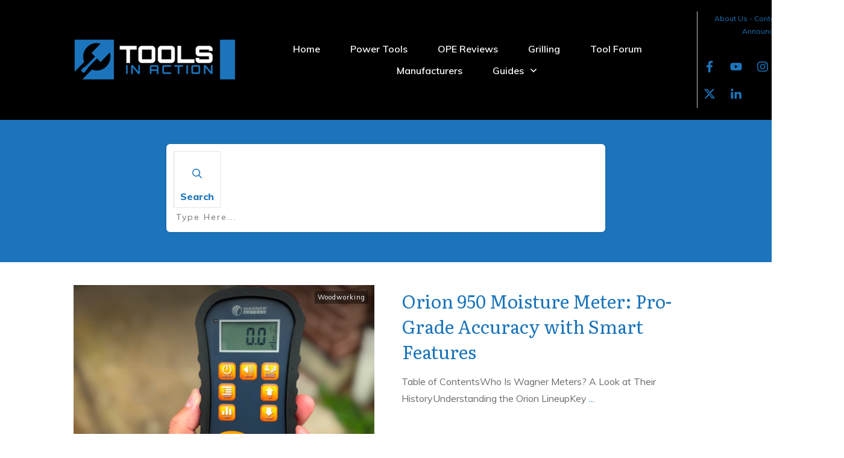

--- FILE ---
content_type: text/html; charset=UTF-8
request_url: https://toolsinaction.com/category/woodworking/
body_size: 54525
content:
<!doctype html>
<html lang="en-US" >
	<head>
		<link rel="profile" href="https://gmpg.org/xfn/11">
		<meta charset="UTF-8">
		<meta name="viewport" content="width=device-width, initial-scale=1">

				<script type="text/javascript">
			window.flatStyles = window.flatStyles || ''

			window.lightspeedOptimizeStylesheet = function () {
				const currentStylesheet = document.querySelector( '.tcb-lightspeed-style:not([data-ls-optimized])' )

				if ( currentStylesheet ) {
					try {
						if ( currentStylesheet.sheet && currentStylesheet.sheet.cssRules ) {
							if ( window.flatStyles ) {
								if ( this.optimizing ) {
									setTimeout( window.lightspeedOptimizeStylesheet.bind( this ), 24 )
								} else {
									this.optimizing = true;

									let rulesIndex = 0;

									while ( rulesIndex < currentStylesheet.sheet.cssRules.length ) {
										const rule = currentStylesheet.sheet.cssRules[ rulesIndex ]
										/* remove rules that already exist in the page */
										if ( rule.type === CSSRule.STYLE_RULE && window.flatStyles.includes( `${rule.selectorText}{` ) ) {
											currentStylesheet.sheet.deleteRule( rulesIndex )
										} else {
											rulesIndex ++
										}
									}
									/* optimize, mark it such, move to the next file, append the styles we have until now */
									currentStylesheet.setAttribute( 'data-ls-optimized', '1' )

									window.flatStyles += currentStylesheet.innerHTML

									this.optimizing = false
								}
							} else {
								window.flatStyles = currentStylesheet.innerHTML
								currentStylesheet.setAttribute( 'data-ls-optimized', '1' )
							}
						}
					} catch ( error ) {
						console.warn( error )
					}

					if ( currentStylesheet.parentElement.tagName !== 'HEAD' ) {
						/* always make sure that those styles end up in the head */
						const stylesheetID = currentStylesheet.id;
						/**
						 * make sure that there is only one copy of the css
						 * e.g display CSS
						 */
						if ( ( ! stylesheetID || ( stylesheetID && ! document.querySelector( `head #${stylesheetID}` ) ) ) ) {
							document.head.prepend( currentStylesheet )
						} else {
							currentStylesheet.remove();
						}
					}
				}
			}

			window.lightspeedOptimizeFlat = function ( styleSheetElement ) {
				if ( document.querySelectorAll( 'link[href*="thrive_flat.css"]' ).length > 1 ) {
					/* disable this flat if we already have one */
					styleSheetElement.setAttribute( 'disabled', true )
				} else {
					/* if this is the first one, make sure he's in head */
					if ( styleSheetElement.parentElement.tagName !== 'HEAD' ) {
						document.head.append( styleSheetElement )
					}
				}
			}
		</script>
		<title>Woodworking &#8211; Tools In Action &#8211; Power Tool Reviews</title>
<style type="text/css" id="tcb-style-base-post-83820"  onLoad="typeof window.lightspeedOptimizeStylesheet === 'function' && window.lightspeedOptimizeStylesheet()" class="tcb-lightspeed-style">.thrv-page-section{position: relative;box-sizing: border-box !important;}.thrv-page-section .tve-page-section-out{position: absolute;width: 100%;height: 100%;left: 0px;top: 0px;box-sizing: border-box;transition: box-shadow 0.5s;overflow: hidden;}.thrv-page-section .tve-page-section-in{box-sizing: border-box;margin-right: auto;margin-left: auto;position: relative;z-index: 1;min-height: 40px;}.tve-page-section-in > .thrv_wrapper:first-child{margin-top: 0px;}.tve-page-section-in > .thrv_wrapper:last-child{margin-bottom: 0px;}.thrv_wrapper .tve-content-box-background{position: absolute;width: 100%;left: 0px;top: 0px;overflow: hidden;-webkit-background-clip: padding-box;height: 100% !important;}.tve-cb{display: inline-block;vertical-align: middle;clear: both;overflow: visible;width: 100%;z-index: 1;position: relative;min-height: 10px;}.tve_faq{transition: all,0.5s,all;background: rgb(228,228,228);}.tve_faq.tve_oFaq{background: rgb(248,248,248);}.tve_faq.tve_oFaq:hover{background: rgb(248,248,248) !important;}.tve_faq .tve_faqC{display: none;padding: 10px 37px;}.tve_faq .tve_faqB:hover{cursor: pointer;}.tve_faq .tve_faqB::after{content: ".";display: block;clear: both;visibility: hidden;line-height: 0;height: 0px;}.tve_faq .tve_toggle{display: inline-block;position: absolute;width: 13px;height: 13px;top: 20px;transform: rotate(0deg);}.tve_faq .tve_faqB{cursor: pointer;padding: 17px;position: relative;}:not(#tve) .thrv_toggle_shortcode .tve_faq.tve_oFaq:hover{background: rgb(248,248,248) !important;}:not(#tve) .thrv_toggle .tve-toggle-grid{display: flex;flex-wrap: nowrap;align-items: stretch;justify-content: flex-start;}:not(#tve) .thrv_toggle .tve-toggle-column{box-sizing: border-box;flex: 0 1 100%;justify-content: flex-start;width: 100%;}:not(#tve) .thrv_toggle .thrv_toggle_item{background: rgba(0,0,0,0);position: relative;}:not(#tve) .thrv_toggle .thrv_toggle_item .thrv_toggle_title{display: flex;align-items: center;padding: 10px;}:not(#tve) .thrv_toggle .thrv_toggle_item .thrv_toggle_title .tve_toggle{display: none;position: relative;top: 0px;transition: 0.25s;transform: rotate(var(--animation-angle,0deg));}:not(#tve) .thrv_toggle .thrv_toggle_item .thrv_toggle_title .tve_toggle path{fill: currentcolor;}:not(#tve) .thrv_toggle .thrv_toggle_item .thrv_toggle_title .tve-toggle-text{font-size: 20px;line-height: 2em;width: 100% !important;padding: 0px !important;margin: 0px !important;}:not(#tve) .thrv_toggle .thrv_toggle_item .thrv_toggle_title .tve-toggle-text::before{display: none;}:not(#tve) .thrv_toggle .thrv_toggle_item .thrv_toggle_title.tve-toggle-show-icon .tve_toggle{display: flex;margin-right: 8px;}:not(#tve) .thrv_toggle .thrv_toggle_item .thrv_toggle_title.tve-toggle-icon-right{flex-direction: row-reverse;}:not(#tve) .thrv_toggle .thrv_toggle_item .thrv_toggle_title.tve-toggle-icon-right .tve_toggle{margin-right: 0px;margin-left: 8px;}:not(#tve) .thrv_toggle .thrv_toggle_item .thrv_toggle_title.tve-toggle-icon-right .tve-toggle-text{flex: 1 1 0%;}:not(#tve) .thrv_toggle .thrv_toggle_item .tve_faqC{display: none;padding: 0px;border: none;}:not(#tve) .thrv_toggle .thrv_toggle_item .tve_faqC > .thrv_wrapper{margin: 0px;position: relative;}:not(#tve) .thrv_toggle.tve-draggable .tve-toggle-text{pointer-events: none;}.thrv_toggle .tve-toggle-grid .thrv_toggle_item{margin-top: var(--toggle-vertical-space,7px);}.tcb-icon{display: inline-block;width: 1em;height: 1em;line-height: 1em;vertical-align: middle;stroke-width: 0;stroke: currentcolor;fill: currentcolor;box-sizing: content-box;transform: rotate(var(--tcb-icon-rotation-angle,0deg));}svg.tcb-icon path:not([fill="none"]){transition: none;fill: inherit !important;stroke: inherit !important;}.thrv_icon{text-align: center;}.thrv-button{max-width: 100%;margin-left: auto;margin-right: auto;display: table !important;}.thrv-button.thrv_wrapper{padding: 0px;}.thrv-button .tcb-plain-text{cursor: pointer;}a.tcb-button-link{background-color: rgb(26,188,156);padding: 12px 15px;font-size: 18px;box-sizing: border-box;display: inline-flex;align-items: center;overflow: hidden;width: 100%;text-align: center;line-height: 1.2em;}a.tcb-button-link:hover{background-color: rgb(21,162,136);}.thrv-button a.tcb-button-link{color: rgb(255,255,255);text-decoration: none !important;}a.tcb-button-link > span::before{position: absolute;content: "";display: none;top: -100px;bottom: -100px;width: 1px;left: 10px;background-color: rgb(0,121,0);}span.tcb-button-texts{color: inherit;display: block;flex: 1 1 0%;position: relative;}span.tcb-button-texts > span{display: block;padding: 0px;}.thrv-styled_list{padding-top: 10px !important;padding-bottom: 10px !important;}.thrv-styled_list ul.tcb-styled-list{list-style: none;margin: 0px !important;padding: 0px !important;}.thrv-styled_list ul.tcb-styled-list li div.thrv_icon{padding: 10px;margin: 0px;box-sizing: content-box;}.tcb-styled-list-icon-text{display: block;z-index: 0;line-height: 2.3em;}.tcb-styled-list-icon{position: relative;z-index: 1;}.thrv-styled-list-item{display: flex;place-content: flex-start;align-items: flex-start;word-break: break-word;}.thrv-styled-list-item::before{content: none !important;}.tve_image_caption{position: relative;}.tve_image_caption:not(.tcb-mm-image.tve-tab-image){height: auto !important;}.tve_image_caption .tve_image{max-width: 100%;width: 100%;}.thrv_text_element a:not(.tcb-button-link){font-size: inherit;}.tcb-style-wrap strong{font-weight: var(--g-bold-weight,bold);}.tcb-plain-text{cursor: text;}.thrv_text_element{overflow-wrap: break-word;}body:not(.tve_editor_page) .thrv_wrapper.thrv_footer,body:not(.tve_editor_page) .thrv_wrapper.thrv_header{padding: 0px;}.tcb-post-content.thrv_wrapper{margin-top: 15px;margin-bottom: 15px;padding: 0px;}#tve_editor .tcb-post-content p{font-size: 16px;line-height: 1.6em;}body:not(.tve_editor_page) .tcb-post-list[data-disabled-links="1"] article{position: relative;}.tcb-image-gallery{--tve-gallery-vertical-space: 10px;--tve-gallery-horizontal-space: 10px;--tve-gallery-column-height: 120px;--tve-gallery-gutter: 10px;}.tcb-image-gallery .tcb-image-gallery-container,.tcb-image-gallery .tcb-carousel-container,.tcb-post-list .tcb-image-gallery-container,.tve-content-list .tcb-image-gallery-container,.thrive-display-testimonials .tcb-image-gallery-container{box-sizing: content-box;display: flex;flex-flow: wrap;justify-content: flex-start;margin-left: calc(-1*var(--tve-gallery-horizontal-space));margin-top: calc(-1*var(--tve-gallery-vertical-space));}.tcb-image-gallery .tcb-image-gallery-container.justified-gallery,.tcb-image-gallery .tcb-carousel-container.justified-gallery,.tcb-post-list .tcb-image-gallery-container.justified-gallery,.tve-content-list .tcb-image-gallery-container.justified-gallery,.thrive-display-testimonials .tcb-image-gallery-container.justified-gallery{width: calc(100% + 2*var(--tve-gallery-gutter));position: relative;overflow: hidden;margin: calc(-1*var(--tve-gallery-gutter)) 0 calc(-1*var(--tve-gallery-gutter)) calc(-1*var(--tve-gallery-gutter));}.tcb-image-gallery .tcb-image-gallery-container.justified-gallery .tve_image_caption,.tcb-image-gallery .tcb-carousel-container.justified-gallery .tve_image_caption,.tcb-post-list .tcb-image-gallery-container.justified-gallery .tve_image_caption,.tve-content-list .tcb-image-gallery-container.justified-gallery .tve_image_caption,.thrive-display-testimonials .tcb-image-gallery-container.justified-gallery .tve_image_caption{position: absolute;margin: 0px;}.tcb-image-gallery .tcb-image-gallery-container.tve-loading,.tcb-image-gallery .tcb-carousel-container.tve-loading,.tcb-post-list .tcb-image-gallery-container.tve-loading,.tve-content-list .tcb-image-gallery-container.tve-loading,.thrive-display-testimonials .tcb-image-gallery-container.tve-loading{position: relative;opacity: 0.7;height: 100px;}.tcb-image-gallery .tcb-image-gallery-container.tve-loading.load-bot,.tcb-image-gallery .tcb-carousel-container.tve-loading.load-bot,.tcb-post-list .tcb-image-gallery-container.tve-loading.load-bot,.tve-content-list .tcb-image-gallery-container.tve-loading.load-bot,.thrive-display-testimonials .tcb-image-gallery-container.tve-loading.load-bot{opacity: 1;}.tcb-image-gallery .tcb-image-gallery-container.tve-loading.load-bot::after,.tcb-image-gallery .tcb-carousel-container.tve-loading.load-bot::after,.tcb-post-list .tcb-image-gallery-container.tve-loading.load-bot::after,.tve-content-list .tcb-image-gallery-container.tve-loading.load-bot::after,.thrive-display-testimonials .tcb-image-gallery-container.tve-loading.load-bot::after{bottom: 0px;top: inherit;}.tcb-image-gallery .tcb-image-gallery-container.tve-loading .tve_image_caption,.tcb-image-gallery .tcb-carousel-container.tve-loading .tve_image_caption,.tcb-post-list .tcb-image-gallery-container.tve-loading .tve_image_caption,.tve-content-list .tcb-image-gallery-container.tve-loading .tve_image_caption,.thrive-display-testimonials .tcb-image-gallery-container.tve-loading .tve_image_caption{opacity: 0;}.tcb-image-gallery .tcb-image-gallery-container.tve-loading::after,.tcb-image-gallery .tcb-carousel-container.tve-loading::after,.tcb-post-list .tcb-image-gallery-container.tve-loading::after,.tve-content-list .tcb-image-gallery-container.tve-loading::after,.thrive-display-testimonials .tcb-image-gallery-container.tve-loading::after{background-image: url("[data-uri]");background-color: rgba(0,0,0,0);background-position: center center;background-repeat: no-repeat;background-size: 50px;content: "";display: block;height: 50px;left: calc(50% - 25px);position: absolute;top: calc(50% - 25px);width: 50px;}.tcb-image-gallery .tcb-image-gallery-container .tve_image_caption,.tcb-image-gallery .tcb-image-gallery-container .slick-slide,.tcb-image-gallery .tcb-carousel-container .tve_image_caption,.tcb-image-gallery .tcb-carousel-container .slick-slide,.tcb-post-list .tcb-image-gallery-container .tve_image_caption,.tcb-post-list .tcb-image-gallery-container .slick-slide,.tve-content-list .tcb-image-gallery-container .tve_image_caption,.tve-content-list .tcb-image-gallery-container .slick-slide,.thrive-display-testimonials .tcb-image-gallery-container .tve_image_caption,.thrive-display-testimonials .tcb-image-gallery-container .slick-slide{width: calc((100% - (var(--tve-gallery-columns))*var(--tve-gallery-horizontal-space))/var(--tve-gallery-columns));margin: var(--tve-gallery-vertical-space) 0 0 var(--tve-gallery-horizontal-space);padding: 0px;}.tcb-image-gallery .tcb-image-gallery-container .tve_image_caption .wp-caption-text,.tcb-image-gallery .tcb-image-gallery-container .slick-slide .wp-caption-text,.tcb-image-gallery .tcb-carousel-container .tve_image_caption .wp-caption-text,.tcb-image-gallery .tcb-carousel-container .slick-slide .wp-caption-text,.tcb-post-list .tcb-image-gallery-container .tve_image_caption .wp-caption-text,.tcb-post-list .tcb-image-gallery-container .slick-slide .wp-caption-text,.tve-content-list .tcb-image-gallery-container .tve_image_caption .wp-caption-text,.tve-content-list .tcb-image-gallery-container .slick-slide .wp-caption-text,.thrive-display-testimonials .tcb-image-gallery-container .tve_image_caption .wp-caption-text,.thrive-display-testimonials .tcb-image-gallery-container .slick-slide .wp-caption-text{cursor: text;min-height: 29px;padding: 0px !important;}.tcb-image-gallery.tcb-gallery-crop .tve_image_caption .tve_image_frame{height: var(--tcb-gallery-crop-size,100%);}.tcb-image-gallery.tcb-gallery-crop .tve_image_caption .tve_image_frame img{object-fit: cover;min-height: 100%;width: var(--tcb-gallery-crop-width,100%);min-width: 100%;max-width: none !important;}.tcb-image-gallery.tcb-gallery-crop[data-caption="true"] .tcb-image-gallery-container.slick-slider .slick-track{display: flex;align-items: flex-start;}.tcb-image-gallery[data-click-behavior="fullscreen"] .tve_image_caption{cursor: pointer;}.tcb-image-gallery[data-type="grid"] .tve_image_caption .tve-image-caption-inside.tcb-caption-center{top: var(--tve-center-image,50%);}.tcb-image-gallery .tve_image_frame.img_style_dark_frame{border: 5px solid rgb(32,32,32);padding: 0px;}.tcb-image-gallery .tve_image_frame.img_style_framed{border: 5px solid rgba(0,0,0,0);outline: rgb(231,231,231) solid 1px;border-radius: 1px;}.tcb-image-gallery .tve_image_frame.img_style_lifted_style1{box-shadow: rgb(51,51,51) 4px 4px 6px -3px;}.tcb-image-gallery .tve_image_frame.img_style_polaroid{background: rgb(255,255,255);border: 15px solid rgba(0,0,0,0);box-shadow: rgb(119,119,119) 1px 1px 3px -1px;}.tcb-image-gallery .tve_image_frame.img_style_rounded_corners{border-radius: 10px;}.tcb-image-gallery .tve_image_frame.img_style_circle{border-radius: 50%;}.tcb-image-gallery .tve_image_frame.img_style_caption_overlay{position: relative;padding-left: 0px;padding-right: 0px;}.tcb-image-gallery .tve_image_frame.img_style_lifted_style2{position: relative;z-index: 1;padding-bottom: 15px;}.tcb-image-gallery .tve_image_frame.img_style_lifted_style2::before,.tcb-image-gallery .tve_image_frame.img_style_lifted_style2::after{z-index: -1;position: absolute;content: "";left: 14px;width: 60%;bottom: 25px;background: rgba(0,0,0,0.7);box-shadow: rgba(0,0,0,0.7) 0px 0px 8px 9px;transform: rotate(-2deg);border: 0px;height: 0px;}.tcb-image-gallery .tve_image_frame.img_style_lifted_style2::after{transform: rotate(2deg);right: 14px;left: auto;}.tcb-gallery-overlay{background: rgba(0,0,0,0.75);display: none;height: 100%;overflow: hidden;position: fixed;left: 0px;top: 0px;width: 100%;z-index: 999999;opacity: 0;}.tcb-gallery-overlay.g-v{opacity: 1;}.tcb-gallery-overlay .tcb-gallery-wrapper{transition: left 0.3s,transform 0.3s;height: calc(-100px + 100vh);margin-top: 50px;position: absolute;left: 0px;top: 0px;display: flex;touch-action: none;width: 100%;}.tcb-gallery-overlay .tcb-gallery-wrapper.g-n-a{transition: none;}.tcb-gallery-overlay .tve-g-image-wrapper{align-items: center;display: inline-flex;height: 100%;justify-content: center;min-width: 100%;}.tcb-gallery-overlay .tve-g-image-wrapper img{box-shadow: rgba(0,0,0,0.75) 0px 0px 22px -2px;display: block;max-height: calc(-120px + 100vh);height: auto;width: auto;}.tcb-gallery-overlay .tve-g-image-wrapper .tcb-caption-wrapper{position: relative;transition: opacity 0.2s ease-in-out;opacity: 1;display: flex;flex-direction: column;align-items: center;}.tcb-gallery-overlay .tve-g-image-wrapper .tcb-caption-wrapper.tcb-loading{position: absolute;opacity: 0;}.tcb-gallery-overlay .tve-g-image-wrapper .tcb-caption-wrapper.tcb-loading + .tcb-image-loader{animation: 1s linear 0s infinite normal none running tcb-loader;font-size: 30px;width: 30px;height: 30px;}.tcb-gallery-overlay .tve-g-image-wrapper .tcb-caption-wrapper.tcb-loading + .tcb-image-loader svg{fill: rgb(0,0,0);}.tcb-gallery-overlay .tve-g-image-wrapper .tcb-caption-wrapper:not(.tcb-loading) + .tcb-image-loader{opacity: 0;}.tcb-gallery-overlay .tve-g-image-wrapper .tcb-caption-wrapper .tcb-caption{text-align: left;line-height: 1.2em;color: rgb(255,255,255);max-width: 90%;}.tcb-gallery-overlay .tcb-g-count{color: rgb(255,255,255);display: block;height: 37px;line-height: 37px;margin: 0px auto;position: absolute;bottom: 0px;left: 0px;right: 0px;}.tcb-gallery-overlay .tcb-g-count .tcb-gl-ctrl-wrp{border-top-left-radius: 4px;border-top-right-radius: 4px;background: rgba(0,0,0,0.5);padding: 0px 19px;display: table;margin: 0px auto;}.tcb-gallery-overlay .tcb-g-count .tcb-img-count,.tcb-gallery-overlay .tcb-g-count .tcb-cap-txt{font-size: 14px;}.tcb-gallery-overlay .tcb-g-count .tcb-mob-text{display: none;}.tcb-gallery-overlay .tcb-gl-ctrl{transition: 0.5s;z-index: 1003;border: 0px;padding: 0px;background: rgba(0,0,0,0.5);display: block;margin-top: -48px;position: absolute;top: 50%;text-decoration: none;text-align: center;width: 37px;height: 66px;outline: 0px;cursor: pointer;}.tcb-gallery-overlay .tcb-gl-ctrl svg{fill: rgb(255,255,255);width: 12px;height: 22px;margin-top: 5px;}.tcb-gallery-overlay .tcb-gl-ctrl:hover{background: rgba(0,0,0,0.8);}.tcb-gallery-overlay .tcb-nav-next{border-top-left-radius: 6px;border-bottom-left-radius: 6px;background-position: -201px -104px;right: 0px;}.tcb-gallery-overlay .tcb-nav-prev{border-top-right-radius: 6px;border-bottom-right-radius: 6px;background-position: -153px -103px;left: 0px;}.tcb-gallery-overlay .tcb-nav-close{transition: opacity 0.5s;border-radius: 50px;background: rgba(0,0,0,0.4);height: 32px;line-height: 32px;position: absolute;top: -16px;right: -16px;text-decoration: none;width: 32px;text-align: center;border: 0px;padding: 0px;outline: 0px;}.tcb-gallery-overlay .tcb-nav-close.tcb-gl-ctrl-mob{display: none;}.tcb-gallery-overlay .tcb-nav-close:hover{background: rgba(0,0,0,0.5);}.tcb-gallery-overlay .tcb-nav-close.tcb-nav-close-cnt{top: 0px;right: 0px;}.tcb-gallery-overlay .tcb-nav-close svg{fill: rgb(255,255,255);height: 16px;margin-top: 8px;}.notifications-content-wrapper.tcb-permanently-hidden{display: none !important;}[data-type="carousel"] .tcb-image-gallery-container{width: calc(100% + var(--tve-gallery-horizontal-space,20px));}[data-type="carousel"] .tcb-image-gallery-container.slick-slider{margin-top: 0px;margin-right: 0px;margin-bottom: 0px;display: flex;flex-wrap: wrap;align-items: center;margin-left: calc(-0.5*var(--tve-gallery-horizontal-space,20px));}[data-type="carousel"] .tcb-image-gallery-container.slick-slider .slick-track{display: flex;}[data-type="carousel"] .tcb-image-gallery-container.slick-slider .slick-track.uniform-display-heights{align-items: stretch;}[data-type="carousel"] .tcb-image-gallery-container.slick-slider .slick-track.uniform-display-heights > *{height: unset;}[data-type="carousel"] .tcb-image-gallery-container.slick-slider .slick-track.uniform-display-heights .slick-slide{display: flex;flex-direction: column;--tve-applied-min-width: unset !important;min-width: unset !important;}[data-type="carousel"] .tcb-image-gallery-container.slick-slider .slick-track.uniform-display-heights[vertical-position="top"] .slick-slide{justify-content: flex-start;}[data-type="carousel"] .tcb-image-gallery-container.slick-slider .slick-track.uniform-display-heights[vertical-position="center"] .slick-slide{justify-content: center;}[data-type="carousel"] .tcb-image-gallery-container.slick-slider .slick-track.uniform-display-heights[vertical-position="bottom"] .slick-slide{justify-content: flex-end;}[data-type="carousel"] .tcb-image-gallery-container.slick-slider .slick-track:not(.uniform-display-heights)[vertical-position="top"]{align-items: flex-start;}[data-type="carousel"] .tcb-image-gallery-container.slick-slider .slick-track:not(.uniform-display-heights)[vertical-position="center"]{align-items: center;}[data-type="carousel"] .tcb-image-gallery-container.slick-slider .slick-track:not(.uniform-display-heights)[vertical-position="bottom"]{align-items: flex-end;}[data-type="carousel"] .tcb-image-gallery-container.slick-slider .tve_image_caption,[data-type="carousel"] .tcb-image-gallery-container.slick-slider .slick-slide{margin: 0px;}[data-type="carousel"] .tcb-image-gallery-container.slick-slider .slick-slide{margin-top: var(--tve-gallery-slide-margin,0);margin-bottom: var(--tve-gallery-slide-margin,0);margin-left: calc(var(--tve-gallery-horizontal-space,20px)/2);margin-right: calc(var(--tve-gallery-horizontal-space,20px)/2);}[data-type="carousel"] .tcb-image-gallery-container.slick-slider .slick-slide:focus{outline: none;}[data-type="carousel"] .tcb-image-gallery-container.slick-slider .tcb-carousel-arrow{margin: 0px;fill: currentcolor;color: var(--tcb-local-color-icon,#94a3b0);font-size: 20px;z-index: 3;}[data-type="carousel"] .tcb-image-gallery-container.tcb-carousel-center{margin-left: 0px;}[data-type="carousel"] .tcb-image-gallery-container.tcb-carousel-center .slick-list{max-width: calc(100% - var(--tve-gallery-horizontal-space,20px));min-width: auto;box-sizing: border-box;padding: 0 var(--tcb-carousel-overlap,50px) 0 var(--tcb-carousel-overlap,50px) !important;}[data-type="carousel"] .tcb-image-gallery-container.tcb-carousel-center ul.tcb-carousel-dots{margin: 0px !important;}[data-type="carousel"] .tcb-image-gallery-container.tcb-carousel-fade .slick-track{align-items: flex-start;}.tcb-permanently-hidden{display: none !important;}.tar-disabled{cursor: default;opacity: 0.4;pointer-events: none;}.tve_et_click{cursor: pointer;}.thrv-svg-icon svg{width: 1em;height: 1em;stroke-width: 0;fill: currentcolor;stroke: currentcolor;}html{text-rendering: auto !important;}html body{text-rendering: auto !important;}#tve_editor ul{margin-left: 20px;}.thrv_wrapper{margin-top: 20px;margin-bottom: 20px;padding: 1px;}.thrv_wrapper div{box-sizing: content-box;}.thrv_wrapper.tve-elem-default-pad{padding: 20px;}.thrv_wrapper.thrv_text_element,.thrv_wrapper.thrv-page-section{margin: 0px;}p{font-size: 1em;}.tve_image{border-radius: 0px;box-shadow: none;}div .tve_image_caption{padding: 0px;max-width: 100% !important;box-sizing: border-box !important;}.tve_image_caption .tve_image_frame{display: block;max-width: 100%;position: relative;overflow: hidden;}.tve_image_caption .tve_image{display: block;padding: 0px;height: auto;}.thrv_icon{line-height: 0;}.thrv_icon.thrv_wrapper{margin-left: auto;margin-right: auto;padding: 0px;}#tve_zoom_overlay{background: rgb(0,0,0);opacity: 0.7;position: fixed;top: 0px;right: 0px;bottom: 0px;left: 0px;z-index: 1000000;}#tve_zoom_lightbox{position: fixed;z-index: 1000050;top: 50%;left: 50%;padding: 15px;border-radius: 10px;height: auto;}.tve_close_lb{cursor: pointer;position: absolute;right: -15px;top: -15px;color: rgb(255,255,255);background: rgb(0,0,0);height: 25px;width: 25px;border-radius: 16px;font-size: 10px;border: 2px solid rgb(255,255,255);box-shadow: rgb(0,0,0) 0px 0px 10px 2px;transition: transform 0.1s ease-in-out;display: flex;justify-content: center;align-items: center;}.tve_close_lb:hover,.tve_close_lb:focus{transform: scale(1.1);transform-origin: center center;}.tve_ea_thrive_zoom img:hover{cursor: -webkit-zoom-in;}#tve_zoom_image_content img{box-shadow: rgba(0,0,0,0.75) 0px 0px 22px -2px;max-width: 100%;}:not(#_s):not(#_s) .tcb-conditional-display-placeholder{min-height: var(--tcb-container-height-d,100px) !important;position: relative;}:not(#_s):not(#_s) .tcb-conditional-display-placeholder.thrv-page-section{box-sizing: border-box;margin: 0px;}:not(#_s):not(#_s) .tcb-conditional-display-placeholder.thrv-content-box{box-sizing: border-box;}:not(#_s):not(#_s) .tcb-conditional-display-placeholder .tve-page-section-out,:not(#_s):not(#_s) .tcb-conditional-display-placeholder .tve-content-box-background{box-sizing: border-box;position: absolute;width: 100%;height: 100%;left: 0px;top: 0px;overflow: hidden;}.thrv_facebook_comments{min-width: 100px;}.tve-fb-comments{width: 100%;}.tve-fb-comments > span{width: 100% !important;}.tve-fb-comments iframe{width: 100% !important;}.comments-area.thrv_wrapper,.comments-area .thrv_wrapper{margin: 0px;padding: 0px;}.comments-area.thrv_wrapper.comment-form-submit,.comments-area .thrv_wrapper.comment-form-submit{margin: 20px 0px;}.comments-area .reply{display: table;margin: 10px 0px 0px;float: right;padding: 0px;}.comments-area .comment-reply-title{font-size: 14px;font-weight: 500;color: rgb(18,18,18);letter-spacing: 1.4px;text-transform: uppercase;margin: 0px 0px 10px;}.thrv_wrapper.thrv_text_element.comment-no-comment{text-align: center;background-image: linear-gradient(rgb(240,243,243),rgb(240,243,243));padding-top: 12px;padding-bottom: 12px;}.thrv_wrapper.thrv_text_element.comment-no-comment p{margin-bottom: 0px;padding: 0px;font-weight: inherit;line-height: inherit;}.comment-metadata{font-size: 12px;font-weight: normal;color: rgba(10,10,10,0.4);}.comments-area .comment-metadata{margin: -30px 0px 20px 72px;}.comment-metadata a{font-weight: inherit;text-decoration: none;font-size: inherit;}.comment-metadata a:not(.comment-edit-link){color: inherit;}.comment-metadata a:not(.comment-edit-link):hover{color: inherit;}.comment-form-item.comment-form-url{margin-bottom: 40px;}.comments-area .comment-form-item label{margin: 0px 0px 10px;}.comment-form-item input{background-color: rgb(245,245,245);}.comments-area .comment-form-item input{padding: 10px;}.comment-author::after{clear: both;content: "";display: table;}.comment-author .fn{color: rgba(10,10,10,0.6);float: unset;display: inline-block;margin: 8px 0px 0px;font-size: 14px;font-weight: 600;}.comment-author .fn a{text-decoration: inherit;color: inherit;background: inherit;}.comment-author *{float: left;}.comment-author img{margin-right: 22px;border-radius: 50%;}#comments.comments-area ol.children{margin-left: 20px;}#comments .comment-respond{padding-top: 20px;}#comments .reply span.tcb-button-texts{flex: unset;}.comments-area .comment-body{padding: 20px;margin: 0px 0px 20px;}.comment-body{padding: 20px;border-radius: 4px;border: 1px solid rgb(213,217,223);margin: 20px 0px 0px;}.reply .comment-reply-link{padding: 8px;font-size: 15px;background-color: transparent;color: rgb(31,165,230);border-radius: 50px;font-weight: 500;border: 1px solid rgb(31,165,230);text-decoration: none;display: inline-flex;align-items: center;justify-content: center;}.reply .comment-reply-link:hover{background-color: transparent;text-decoration: none;}.reply .comment-reply-link[disabled]{background-color: rgb(191,191,191);}.reply .comment-reply-link:focus{outline: none;}#comments.comments-area .comment-list::after{clear: both;content: "";display: table;}#comments.comments-area .comments-title{color: rgb(68,68,68);font-size: 22px;font-weight: 500;}#comments.comments-area .comment-awaiting-moderation{font-weight: 300;margin: 0px;}#comments.comments-area .tcb-button-text{margin: 0px;}#comments.comments-area ol{list-style: none;margin: 0px;padding: 0px;}#comments.comments-area ol li{margin: 0px;padding: 0px;}#comments.comments-area .wpgdprc-checkbox{width: 100%;}.comment-content{opacity: 0.85;font-size: 14px;font-weight: 300;line-height: 1.5;color: rgba(10,10,10,0.85);}.comments-area .comment-content{margin: 0px;}.comment-content p{margin-bottom: 20px;font-size: inherit;line-height: inherit;}.comment-content p:last-child{margin-bottom: 0px;}.comment-content a{word-break: break-all;}.comment-form .error-message{color: red;font-size: 13px;}.comment-form textarea::placeholder,.comment-form input::placeholder{color: inherit;font-family: inherit;font-weight: inherit;text-decoration: inherit;}.comment-form input[type="submit"]{background-color: rgb(102,102,102);font-weight: 400;outline: 0px;padding: 18px 32px;}.comment-form > p{box-sizing: border-box;}.comment-form > p input[type="email"],.comment-form > p input[type="text"],.comment-form > p input[type="url"]{width: 100%;}.comment-author .thrive-comment-author-picture{margin: 0px 15px 0px 0px;}.comment-author .thrive-comment-author-picture .avatar{border: 1px solid rgba(157,159,159,0.26);border-radius: 50%;margin: 0px;padding: 0px;width: 60px;}.comment-author .says{display: none;}.comments-area .comments-closed-text{margin: 0px 0px 10px;}.comment-form-reply-title{font-size: 14px;text-transform: uppercase;color: rgba(10,10,10,0.6);font-weight: 600;}.comment-form-text textarea{min-height: 200px;padding-top: 25px;padding-bottom: 20px;resize: vertical;display: block;}.comment-form-text textarea,.comment-form-input{box-sizing: border-box;padding: 19px 20px;line-height: 1em;width: 100%;outline: none;background-color: rgb(240,243,243);font-size: 14px;vertical-align: middle;border: 1px solid rgba(157,159,159,0.26);border-radius: 3px;color: rgba(16,16,16,0.6);}.comment-form-input{color: rgba(10,10,10,0.5);font-weight: 300;line-height: 46px;}textarea.comment-it-error,input[type="text"].comment-it-error,input[type="email"].comment-it-error{border: 1px solid rgb(217,43,43);}.comment-form::after{content: "";display: table;clear: both;}.comment-form-submit{position: relative;float: right;z-index: 3;font-size: 15px;display: table;margin: 20px 0px;box-sizing: border-box !important;}.comment-form-submit .thrv_icon{position: absolute;right: 0px;top: 50%;z-index: 2;margin: -0.5em 10px 0px 0px;font-size: var(--tve-font-size,1em);color: var(--tve-color);}.comment-form-submit .thrv_icon .tve_sc_icon{font-size: inherit;padding: 0px;}.comment-form-submit button{padding: 12px 32px;font-size: 1em;cursor: pointer;width: 100%;background-color: transparent;color: rgb(31,165,230);border-radius: 50px;font-weight: 500;border: 1px solid rgb(31,165,230);}.comment-form-submit button[disabled]{background-color: rgb(191,191,191);}.comment-form-submit button:focus{outline: none;}.comment-content::before,.comment-content::after{content: "";display: table;table-layout: fixed;}.comment-content::after{clear: both;}.thrive-singular .comment-body .reply{clear: both;max-width: 100px;}.comment-body::after{clear: both;content: "";display: table;}.thrive_prev_next .tcb-button-link{letter-spacing: 2px;background-size: auto;background-attachment: scroll;border-radius: 5px;overflow: hidden;padding: 18px;background-position: 50% 50%;background-repeat: no-repeat;}.thrive_prev_next .thrive-prev-next-container{position: relative;}.thrive-no-prev-post-in-category .thrive_prev_next[data-same-category="1"] .tcb_post_prev_link,.thrive-no-next-post-in-category .thrive_prev_next[data-same-category="1"] .tcb_post_next_link{display: none !important;}.site-main .comment-navigation{margin: 0px 0px 1.5em;overflow: hidden;}.comment-navigation .nav-previous{float: left;width: 50%;}.comment-navigation .nav-next{float: right;text-align: right;width: 50%;}body:not(.ttb-editor-page) .tcb-post-content::before,body:not(.ttb-editor-page) .tcb-post-content::after{display: none;}.tcb-clear .theme-comments-number{float: right;}.thrv_wrapper.thrv_text_element{padding: 1px;}p.tcb-post-comments-number,.theme-comments-number p{font-size: 14px;font-weight: 300;letter-spacing: 0.7px;color: rgb(68,68,68);}a.tcb-plain-text{cursor: pointer;}.tcb-post-comments-number{display: inline-block;}@media (max-width: 1023px){.tve-toggle-grid > .tve-toggle-column > .thrv_toggle_item:first-child{margin-top: 0px;}:not(#_s):not(#_s) .tcb-conditional-display-placeholder{min-height: var(--tcb-container-height-t) !important;}.comment-form-submit{max-width: 50%;width: 50%;}}@media (max-width: 767px){:not(#tve) .thrv_toggle .tve-toggle-grid{flex-wrap: wrap;}:not(#tve) .thrv_toggle .thrv_toggle_item .thrv_toggle_title .tve-toggle-text{white-space: pre-wrap;}.tve-toggle-grid > .tve-toggle-column:first-child > .thrv_toggle_item:first-child{margin-top: 0px;}.tcb-gallery-overlay .tcb-nav-close{display: none;}.tcb-gallery-overlay .tcb-nav-close.tcb-gl-ctrl-mob{display: block;top: 0px;right: 0px;border-radius: 0px 0px 0px 20px;height: 40px;width: 40px;}html{overflow-x: hidden !important;}html,body{max-width: 100vw !important;}:not(#_s):not(#_s) .tcb-conditional-display-placeholder{min-height: var(--tcb-container-height-m) !important;}.comment-form-submit{float: left;max-width: 100%;width: 100%;}}@media (min-width: 1024px){.thrv_toggle .tve-toggle-grid .thrv_toggle_item:first-child{margin-top: 0px;}body:not(.tcb_show_all_hidden) .tcb-desktop-hidden{display: none !important;}}@media (min-width: 767px){.tcb-gallery-overlay .tcb-nav-close{flex-wrap: wrap;}}@media screen and (max-device-width: 480px){body{text-size-adjust: none;}}@keyframes tcb-loader{0%{transform: rotate(0deg);}100%{transform: rotate(359deg);}}</style><style type="text/css" id="tcb-style-base-thrive_template-83335"  onLoad="typeof window.lightspeedOptimizeStylesheet === 'function' && window.lightspeedOptimizeStylesheet()" class="tcb-lightspeed-style"></style><style type="text/css" id="tcb-style-template-thrive_template-83335"  onLoad="typeof window.lightspeedOptimizeStylesheet === 'function' && window.lightspeedOptimizeStylesheet()" class="tcb-lightspeed-style">@media (min-width: 300px){.tve-theme-83335 .main-container{padding: 20px 10px !important;}.tve-theme-83335 #wrapper{--header-background-width: 100%;--top-background-width: 100%;--footer-background-width: 100%;--bottom-background-width: 100%;}:not(#layout) .tve-theme-83335 .main-container{--separator-size: 50px;}.tve-theme-83335 .top-section .section-background{background-color: var(--tcb-skin-color-0) !important;background-image: none !important;}.tve-theme-83335 .top-section .section-content{justify-content: center;display: flex;flex-direction: column;--tve-color: rgb(255,255,255);padding: 40px 20px 0px !important;min-height: 138px !important;}.tve-theme-83335 .top-section [data-css="tve-u-170876bfa68"]{box-shadow: rgba(0,0,0,0.08) 0px 0px 11px 0px;border-radius: 6px;overflow: hidden;float: none;min-width: 70%;padding: 12px !important;background-color: rgb(255,255,255) !important;margin: 0px auto 50px !important;}:not(#tve) .tve-theme-83335 .top-section [data-css="tve-u-170876bfa6b"] button{border-radius: 0px;overflow: hidden;color: var(--tve-color,var(--tcb-skin-color-0));--tcb-applied-color: var$(--tcb-skin-color-0);font-weight: var(--g-bold-weight,bold);letter-spacing: 0px;font-size: 16px;border-left: 1px solid rgba(0,0,0,0.16);padding: 8px 10px !important;background-color: transparent !important;}:not(#tve) .tve-theme-83335 .top-section [data-css="tve-u-170876bfa6b"]:hover button{color: rgb(57,163,209) !important;--tcb-applied-color: rgb(57,163,209) !important;}.tve-theme-83335 .top-section [data-css="tve-u-170876bfa6e"]{padding-left: 5px !important;padding-right: 5px !important;}:not(#tve) .tve-theme-83335 .top-section [data-css="tve-u-170876bfa71"] input{border: none;border-radius: 0px;overflow: hidden;color: rgba(0,0,0,0.75);--tcb-applied-color: rgba(0,0,0,0.75);font-size: 14px;}.tve-theme-83335 .top-section [data-css="tve-u-170876bfa71"] input{letter-spacing: 2px;padding: 4px !important;background-color: transparent !important;}:not(#tve) .tve-theme-83335 .top-section [data-css="tve-u-170876bfa71"]:hover input{color: rgba(0,0,0,0.9) !important;--tcb-applied-color: rgba(0,0,0,0.9) !important;}.tve-theme-83335 .top-section [data-css="tve-u-170876bfa6b"]{--tve-color: var(--tcb-skin-color-0);}:not(#tve) .tve-theme-83335 .top-section :not(#tve) [data-css="tve-u-170876bfa6b"]:hover button{color: var(--tve-color,var(--tcb-skin-color-3)) !important;--tcb-applied-color: var$(--tcb-skin-color-3) !important;border-left: 1px solid var(--tcb-skin-color-1) !important;}:not(#tve) .tve-theme-83335 .top-section [data-css="tve-u-170876bfa6b"]:hover{--tve-color: var(--tcb-skin-color-3) !important;}.tve-theme-83335 .content-section .section-content{padding: 20px 10px !important;}.tve-theme-83335 .content-section #main{margin-top: 0px !important;margin-bottom: 30px !important;}.tve-theme-83335 .content-section #main .post-wrapper.thrv_wrapper{width: calc(100% + 0px);}.tve-theme-83335 .content-section #main [data-css="tve-u-17067dadca4"] .tcb-button-link{border-color: rgba(0,0,0,0.12) currentcolor currentcolor;border-style: solid none none;border-width: 1px medium medium;border-image: initial;letter-spacing: var(--tve-letter-spacing,3px);border-radius: 0px;overflow: hidden;padding-left: 8px !important;background-color: transparent !important;padding-right: 8px !important;}:not(#tve) .tve-theme-83335 .content-section #main [data-css="tve-u-17067dadca4"]:hover .tcb-button-link{padding-left: 0px !important;}:not(#tve) .tve-theme-83335 .content-section #main .post-wrapper:hover{background-image: none !important;background-color: transparent !important;}.tve-theme-83335 .content-section #main [data-css="tve-u-17067dadc9a"]{margin-left: -40px;padding: 0px !important;}.tve-theme-83335 .content-section #main [data-css="tve-u-17067dadc99"]{margin: 0px !important;}.tve-theme-83335 .content-section #main [data-css="tve-u-17067dadca1"]{padding: 5px !important;}.tve-theme-83335 .content-section #main [data-css="tve-u-17067dadc9a"] > .tcb-flex-col{padding-left: 40px;}:not(#tve) .tve-theme-83335 .content-section #main [data-css="tve-u-17067e18185"] p,:not(#tve) .tve-theme-83335 .content-section #main [data-css="tve-u-17067e18185"] a,:not(#tve) .tve-theme-83335 .content-section #main [data-css="tve-u-17067e18185"] ul,:not(#tve) .tve-theme-83335 .content-section #main [data-css="tve-u-17067e18185"] ul > li,:not(#tve) .tve-theme-83335 .content-section #main [data-css="tve-u-17067e18185"] ol,:not(#tve) .tve-theme-83335 .content-section #main [data-css="tve-u-17067e18185"] ol > li,:not(#tve) .tve-theme-83335 .content-section #main [data-css="tve-u-17067e18185"] h1,:not(#tve) .tve-theme-83335 .content-section #main [data-css="tve-u-17067e18185"] h2,:not(#tve) .tve-theme-83335 .content-section #main [data-css="tve-u-17067e18185"] h3,:not(#tve) .tve-theme-83335 .content-section #main [data-css="tve-u-17067e18185"] h4,:not(#tve) .tve-theme-83335 .content-section #main [data-css="tve-u-17067e18185"] h5,:not(#tve) .tve-theme-83335 .content-section #main [data-css="tve-u-17067e18185"] h6,:not(#tve) .tve-theme-83335 .content-section #main [data-css="tve-u-17067e18185"] blockquote > p,:not(#tve) .tve-theme-83335 .content-section #main [data-css="tve-u-17067e18185"] pre{font-size: var(--tve-font-size,16px);}.tve-theme-83335 .content-section #main [data-css="tve-u-17067e18185"]{--tve-font-size: 16px;margin-top: 0px !important;margin-bottom: 0px !important;}:not(#tve) .tve-theme-83335 .content-section #main [data-css="tve-u-17067dadca4"] .tcb-button-link span{font-weight: var(--tve-font-weight,var(--g-bold-weight,bold));color: var(--tve-color,var(--tcb-skin-color-4));--tcb-applied-color: var$(--tcb-skin-color-4);}.tve-theme-83335 .content-section #main [data-css="tve-u-17067dadca4"]{--tve-font-weight: var(--g-bold-weight,bold);--tve-font-family: Muli;--g-regular-weight: 400;--g-bold-weight: 800;--tve-font-size: 12px;--tve-letter-spacing: 3px;--tve-color: var(--tcb-skin-color-4);}:not(#tve) .tve-theme-83335 .content-section #main [data-css="tve-u-17067dadca4"] .tcb-button-link{font-family: var(--tve-font-family,Muli);font-size: var(--tve-font-size,12px) !important;}:not(#tve) .tve-theme-83335 .content-section #main [data-css="tve-u-17067dadca4"]:hover .tcb-button-link span{color: var(--tve-color,var(--tcb-skin-color-0)) !important;--tcb-applied-color: var$(--tcb-skin-color-0) !important;}:not(#tve) .tve-theme-83335 .content-section #main [data-css="tve-u-17067dadca4"]:hover{--tve-color: var(--tcb-skin-color-0) !important;}.tve-theme-83335 .content-section #main .post-wrapper.thrv_wrapper:nth-child(n+2){margin-top: 60px !important;}.tve-theme-83335 .content-section #main .post-wrapper.thrv_wrapper:not(:nth-child(n+2)){margin-top: 0px !important;}.tve-theme-83335 .content-section #main .post-wrapper.thrv_wrapper:nth-child(n){margin-right: 0px !important;}:not(#tve) .tve-theme-83335 .content-section #main [data-css="tve-u-1712fa74dda"]{padding-bottom: 14px !important;margin-bottom: 0px !important;font-size: 30px !important;}.tve-theme-83335 .content-section #main [data-css="tve-u-171300196c7"]{max-width: 50%;}.tve-theme-83335 .content-section #main [data-css="tve-u-1713001975b"]{max-width: 50%;}.tve-theme-83335 .content-section #main [data-css="tve-u-1713b061954"]{background-image: linear-gradient(rgba(0,0,0,0.5) 0%,rgba(0,0,0,0) 40%),url("https://toolsinaction.com/wp-content/uploads/thrive-theme/images/Post-1_featured-1024x373-1.jpg?dynamic_featured=1&size=large") !important;background-size: auto,cover !important;background-position: 50% 50%,50% 50% !important;background-attachment: scroll,scroll !important;background-repeat: no-repeat,no-repeat !important;}.tve-theme-83335 .content-section #main [data-css="tve-u-1713b063dfd"]{padding: 10px !important;margin-top: 0px !important;margin-bottom: 0px !important;}.tve-theme-83335 .content-section #main .thrv-content-box [data-css="tve-u-1713b066e09"]{min-height: 275px;}:not(#tve) .tve-theme-83335 .content-section #main [data-css="tve-u-1713b081d3c"]{padding-bottom: 0px !important;margin-bottom: 0px !important;}:not(#tve) .tve-theme-83335 .content-section #main .thrv-content-box [data-css="tve-u-1713b083a1f"] p,:not(#tve) .tve-theme-83335 .content-section #main .thrv-content-box [data-css="tve-u-1713b083a1f"] li,:not(#tve) .tve-theme-83335 .content-section #main .thrv-content-box [data-css="tve-u-1713b083a1f"] blockquote,:not(#tve) .tve-theme-83335 .content-section #main .thrv-content-box [data-css="tve-u-1713b083a1f"] address,:not(#tve) .tve-theme-83335 .content-section #main .thrv-content-box [data-css="tve-u-1713b083a1f"] .tcb-plain-text,:not(#tve) .tve-theme-83335 .content-section #main .thrv-content-box [data-css="tve-u-1713b083a1f"] label{font-size: var(--tve-font-size,11px);line-height: var(--tve-line-height,1.45em);}.tve-theme-83335 .content-section #main .thrv-content-box [data-css="tve-u-1713b083a1f"]{--tve-font-size: 11px;--tve-color: rgb(255,255,255);text-align: right;min-height: 1px;--tve-letter-spacing: 1px;--tve-line-height: 1.45em;}.tve-theme-83335 .content-section #main [data-css="tve-u-1713b084332"]{top: 10px;right: 10px;padding: 2px 4px !important;margin: 0px 0px 0px 10px !important;z-index: 14 !important;position: absolute !important;}.tve-theme-83335 .content-section #main [data-css="tve-u-1713b088910"]{background-color: rgba(0,0,0,0.4) !important;}:not(#tve) .tve-theme-83335 .content-section #main .thrv-content-box [data-css="tve-u-1713b083a1f"] p,:not(#tve) .tve-theme-83335 .content-section #main .thrv-content-box [data-css="tve-u-1713b083a1f"] li,:not(#tve) .tve-theme-83335 .content-section #main .thrv-content-box [data-css="tve-u-1713b083a1f"] blockquote,:not(#tve) .tve-theme-83335 .content-section #main .thrv-content-box [data-css="tve-u-1713b083a1f"] address,:not(#tve) .tve-theme-83335 .content-section #main .thrv-content-box [data-css="tve-u-1713b083a1f"] .tcb-plain-text,:not(#tve) .tve-theme-83335 .content-section #main .thrv-content-box [data-css="tve-u-1713b083a1f"] label,:not(#tve) .tve-theme-83335 .content-section #main .thrv-content-box [data-css="tve-u-1713b083a1f"] h1,:not(#tve) .tve-theme-83335 .content-section #main .thrv-content-box [data-css="tve-u-1713b083a1f"] h2,:not(#tve) .tve-theme-83335 .content-section #main .thrv-content-box [data-css="tve-u-1713b083a1f"] h3,:not(#tve) .tve-theme-83335 .content-section #main .thrv-content-box [data-css="tve-u-1713b083a1f"] h4,:not(#tve) .tve-theme-83335 .content-section #main .thrv-content-box [data-css="tve-u-1713b083a1f"] h5,:not(#tve) .tve-theme-83335 .content-section #main .thrv-content-box [data-css="tve-u-1713b083a1f"] h6{color: var(--tve-color,rgb(255,255,255));--tcb-applied-color: rgb(255,255,255);}.tve-theme-83335 .content-section #main [data-css="tve-u-1713b084332"] > .tve-cb{justify-content: center;display: flex;flex-direction: column;}.tve-theme-83335 .content-section #main .thrv-content-box [data-css="tve-u-1713b083a1f"] p,.tve-theme-83335 .content-section #main .thrv-content-box [data-css="tve-u-1713b083a1f"] li,.tve-theme-83335 .content-section #main .thrv-content-box [data-css="tve-u-1713b083a1f"] blockquote,.tve-theme-83335 .content-section #main .thrv-content-box [data-css="tve-u-1713b083a1f"] address,.tve-theme-83335 .content-section #main .thrv-content-box [data-css="tve-u-1713b083a1f"] .tcb-plain-text,.tve-theme-83335 .content-section #main .thrv-content-box [data-css="tve-u-1713b083a1f"] label{letter-spacing: var(--tve-letter-spacing,1px);}.tve-theme-83335 .content-section [data-css="tve-u-1713b0ed161"] .tcb-button-link{border-radius: 0px;overflow: hidden;border-top: 1px solid var(--tcb-skin-color-8);border-right: none;border-bottom: 1px solid var(--tcb-skin-color-8);border-left: none;border-image: initial;padding: 18px !important;}:not(#tve) .tve-theme-83335 .content-section [data-css="tve-u-1713b0ed161"] .tcb-button-link span{color: var(--tve-color,var(--tcb-skin-color-18));--tcb-applied-color: var$(--tcb-skin-color-18);}.tve-theme-83335 .content-section [data-css="tve-u-1713b0ed161"]{--tve-color: var(--tcb-skin-color-18);}.tve-theme-83335 .content-section [data-css="tve-u-1713b0f9fcd"]{border-top: none;margin-bottom: 30px !important;}:not(#tve) .tve-theme-83335 .content-section [data-css="tve-u-1713b0ed161"]:hover .tcb-button-link{border-top: 1px solid var(--tcb-skin-color-1) !important;border-bottom: 1px solid var(--tcb-skin-color-1) !important;}:not(#tve) .tve-theme-83335 .content-section :not(#tve) [data-css="tve-u-1713b0ed161"]:hover .tcb-button-link span{color: var(--tve-color,var(--tcb-skin-color-0)) !important;--tcb-applied-color: var$(--tcb-skin-color-0) !important;}:not(#tve) .tve-theme-83335 .content-section [data-css="tve-u-1713b0ed161"]:hover{--tve-color: var(--tcb-skin-color-0) !important;}.tve-theme-83335 .sidebar-section .section-background{border: 1px solid rgba(0,0,0,0.12);background-color: transparent !important;}:not(#tve) .tve-theme-83335 .sidebar-section [data-css="tve-u-16ed189a0b8"]{letter-spacing: 3px;--tcb-applied-color: var$(--tcb-skin-color-3);font-size: 11px !important;text-transform: uppercase !important;font-weight: var(--g-bold-weight,bold) !important;color: rgb(5,5,65) !important;padding-top: 0px !important;margin-top: 0px !important;padding-bottom: 20px !important;margin-bottom: 0px !important;}.tve-theme-83335 .sidebar-section [data-css="tve-u-16ed18b1f3e"]{margin-top: 0px !important;padding: 0px !important;margin-bottom: 0px !important;}.tve-theme-83335 .sidebar-section .section-content{padding: 20px !important;}.tve-theme-83335 .sidebar-section [data-css="tve-u-16ed18f1172"]{min-height: 52px;--tve-color: var(--tcb-skin-color-5);padding: 0px !important;margin-bottom: 30px !important;margin-right: 0px !important;}:not(#tve) .tve-theme-83335 .sidebar-section [data-css="tve-u-170147930c0"]{letter-spacing: 3px;--tcb-applied-color: var$(--tcb-skin-color-3);font-size: 11px !important;text-transform: uppercase !important;font-weight: var(--g-bold-weight,bold) !important;color: rgb(5,5,65) !important;padding-top: 0px !important;margin-top: 0px !important;padding-bottom: 20px !important;margin-bottom: 0px !important;}:not(#tve) .tve-theme-83335 .sidebar-section [data-css="tve-u-17014793f17"]{letter-spacing: 3px;--tcb-applied-color: var$(--tcb-skin-color-3);font-size: 11px !important;text-transform: uppercase !important;font-weight: var(--g-bold-weight,bold) !important;color: rgb(5,5,65) !important;padding-top: 0px !important;margin-top: 0px !important;padding-bottom: 20px !important;margin-bottom: 0px !important;}:not(#tve) .tve-theme-83335 .sidebar-section [data-css="tve-u-170147953de"]{letter-spacing: 3px;--tcb-applied-color: var$(--tcb-skin-color-3);font-size: 11px !important;text-transform: uppercase !important;font-weight: var(--g-bold-weight,bold) !important;color: rgb(5,5,65) !important;padding-top: 1px !important;margin-top: 0px !important;padding-bottom: 20px !important;margin-bottom: 0px !important;}.tve-theme-83335 .sidebar-section [data-css="tve-u-16ed18f1172"] .thrive-dynamic-styled-list-item{margin-bottom: 10px !important;margin-right: 15px !important;padding-bottom: 0px !important;margin-left: 0px !important;}:not(#tve) .tve-theme-83335 .sidebar-section [data-css="tve-u-16ed18f1172"] p,:not(#tve) .tve-theme-83335 .sidebar-section [data-css="tve-u-16ed18f1172"] li,:not(#tve) .tve-theme-83335 .sidebar-section [data-css="tve-u-16ed18f1172"] blockquote,:not(#tve) .tve-theme-83335 .sidebar-section [data-css="tve-u-16ed18f1172"] address,:not(#tve) .tve-theme-83335 .sidebar-section [data-css="tve-u-16ed18f1172"] .tcb-plain-text,:not(#tve) .tve-theme-83335 .sidebar-section [data-css="tve-u-16ed18f1172"] label,:not(#tve) .tve-theme-83335 .sidebar-section [data-css="tve-u-16ed18f1172"] h1,:not(#tve) .tve-theme-83335 .sidebar-section [data-css="tve-u-16ed18f1172"] h2,:not(#tve) .tve-theme-83335 .sidebar-section [data-css="tve-u-16ed18f1172"] h3,:not(#tve) .tve-theme-83335 .sidebar-section [data-css="tve-u-16ed18f1172"] h4,:not(#tve) .tve-theme-83335 .sidebar-section [data-css="tve-u-16ed18f1172"] h5,:not(#tve) .tve-theme-83335 .sidebar-section [data-css="tve-u-16ed18f1172"] h6{color: var(--tve-color,var(--tcb-skin-color-5));--tcb-applied-color: var$(--tcb-skin-color-5);}:not(#tve) .tve-theme-83335 .sidebar-section [data-css="tve-u-16ed18f1172"] .thrive-dynamic-styled-list-text a:hover{text-decoration-line: none !important;--eff: none !important;text-decoration-color: var(--eff-color,currentColor) !important;color: inherit !important;}.tve-theme-83335 .sidebar-section [data-css="tve-u-1702012ffdb"] .thrive-dynamic-styled-list-item{--tve-line-height: 1.5em;margin-right: 8px !important;padding: 8px !important;margin-bottom: 8px !important;background-color: var(--tcb-skin-color-9) !important;margin-left: 0px !important;}:not(#tve) .tve-theme-83335 .sidebar-section [data-css="tve-u-1702012ffdb"] p,:not(#tve) .tve-theme-83335 .sidebar-section [data-css="tve-u-1702012ffdb"] li,:not(#tve) .tve-theme-83335 .sidebar-section [data-css="tve-u-1702012ffdb"] blockquote,:not(#tve) .tve-theme-83335 .sidebar-section [data-css="tve-u-1702012ffdb"] address,:not(#tve) .tve-theme-83335 .sidebar-section [data-css="tve-u-1702012ffdb"] .tcb-plain-text,:not(#tve) .tve-theme-83335 .sidebar-section [data-css="tve-u-1702012ffdb"] label,:not(#tve) .tve-theme-83335 .sidebar-section [data-css="tve-u-1702012ffdb"] h1,:not(#tve) .tve-theme-83335 .sidebar-section [data-css="tve-u-1702012ffdb"] h2,:not(#tve) .tve-theme-83335 .sidebar-section [data-css="tve-u-1702012ffdb"] h3,:not(#tve) .tve-theme-83335 .sidebar-section [data-css="tve-u-1702012ffdb"] h4,:not(#tve) .tve-theme-83335 .sidebar-section [data-css="tve-u-1702012ffdb"] h5,:not(#tve) .tve-theme-83335 .sidebar-section [data-css="tve-u-1702012ffdb"] h6{color: var(--tve-color,var(--tcb-skin-color-4));--tcb-applied-color: var$(--tcb-skin-color-4);}.tve-theme-83335 .sidebar-section [data-css="tve-u-1702012ffdb"]{--tve-color: var(--tcb-skin-color-4);--tve-letter-spacing: 1px;--tve-font-size: 14px;padding: 0px !important;margin-bottom: 30px !important;}.tve-theme-83335 .sidebar-section [data-css="tve-u-1702012ffdb"] p,.tve-theme-83335 .sidebar-section [data-css="tve-u-1702012ffdb"] li,.tve-theme-83335 .sidebar-section [data-css="tve-u-1702012ffdb"] blockquote,.tve-theme-83335 .sidebar-section [data-css="tve-u-1702012ffdb"] address,.tve-theme-83335 .sidebar-section [data-css="tve-u-1702012ffdb"] .tcb-plain-text,.tve-theme-83335 .sidebar-section [data-css="tve-u-1702012ffdb"] label{letter-spacing: var(--tve-letter-spacing,1px);}:not(#tve) .tve-theme-83335 .sidebar-section [data-css="tve-u-1702012ffdb"] p,:not(#tve) .tve-theme-83335 .sidebar-section [data-css="tve-u-1702012ffdb"] li,:not(#tve) .tve-theme-83335 .sidebar-section [data-css="tve-u-1702012ffdb"] blockquote,:not(#tve) .tve-theme-83335 .sidebar-section [data-css="tve-u-1702012ffdb"] address,:not(#tve) .tve-theme-83335 .sidebar-section [data-css="tve-u-1702012ffdb"] .tcb-plain-text,:not(#tve) .tve-theme-83335 .sidebar-section [data-css="tve-u-1702012ffdb"] label{font-size: var(--tve-font-size,14px);}:not(#tve) .tve-theme-83335 .sidebar-section [data-css="tve-u-1702012ffdb"] .thrive-dynamic-styled-list-item:hover{background-color: rgb(255,255,255) !important;box-shadow: rgba(0,0,0,0.04) 0px 2px 5px 0px !important;--tve-text-decoration: none !important;--tve-color: var(--tcb-skin-color-0) !important;}:not(#tve) .tve-theme-83335 .sidebar-section [data-css="tve-u-1702012ffdb"] .thrive-dynamic-styled-list-item:hover p,:not(#tve) .tve-theme-83335 .sidebar-section [data-css="tve-u-1702012ffdb"] .thrive-dynamic-styled-list-item:hover li,:not(#tve) .tve-theme-83335 .sidebar-section [data-css="tve-u-1702012ffdb"] .thrive-dynamic-styled-list-item:hover blockquote,:not(#tve) .tve-theme-83335 .sidebar-section [data-css="tve-u-1702012ffdb"] .thrive-dynamic-styled-list-item:hover address,:not(#tve) .tve-theme-83335 .sidebar-section [data-css="tve-u-1702012ffdb"] .thrive-dynamic-styled-list-item:hover .tcb-plain-text,:not(#tve) .tve-theme-83335 .sidebar-section [data-css="tve-u-1702012ffdb"] .thrive-dynamic-styled-list-item:hover label{text-decoration: var(--tve-text-decoration,none) !important;}:not(#tve) .tve-theme-83335 .sidebar-section [data-css="tve-u-1702012ffdb"] .thrive-dynamic-styled-list-item:hover p,:not(#tve) .tve-theme-83335 .sidebar-section [data-css="tve-u-1702012ffdb"] .thrive-dynamic-styled-list-item:hover li,:not(#tve) .tve-theme-83335 .sidebar-section [data-css="tve-u-1702012ffdb"] .thrive-dynamic-styled-list-item:hover blockquote,:not(#tve) .tve-theme-83335 .sidebar-section [data-css="tve-u-1702012ffdb"] .thrive-dynamic-styled-list-item:hover address,:not(#tve) .tve-theme-83335 .sidebar-section [data-css="tve-u-1702012ffdb"] .thrive-dynamic-styled-list-item:hover .tcb-plain-text,:not(#tve) .tve-theme-83335 .sidebar-section [data-css="tve-u-1702012ffdb"] .thrive-dynamic-styled-list-item:hover label,:not(#tve) .tve-theme-83335 .sidebar-section [data-css="tve-u-1702012ffdb"] .thrive-dynamic-styled-list-item:hover h1,:not(#tve) .tve-theme-83335 .sidebar-section [data-css="tve-u-1702012ffdb"] .thrive-dynamic-styled-list-item:hover h2,:not(#tve) .tve-theme-83335 .sidebar-section [data-css="tve-u-1702012ffdb"] .thrive-dynamic-styled-list-item:hover h3,:not(#tve) .tve-theme-83335 .sidebar-section [data-css="tve-u-1702012ffdb"] .thrive-dynamic-styled-list-item:hover h4,:not(#tve) .tve-theme-83335 .sidebar-section [data-css="tve-u-1702012ffdb"] .thrive-dynamic-styled-list-item:hover h5,:not(#tve) .tve-theme-83335 .sidebar-section [data-css="tve-u-1702012ffdb"] .thrive-dynamic-styled-list-item:hover h6{color: var(--tve-color,var(--tcb-skin-color-0)) !important;--tcb-applied-color: var$(--tcb-skin-color-0) !important;}.tve-theme-83335 .sidebar-section [data-css="tve-u-17058acd17f"]{margin-top: 0px !important;padding: 0px !important;margin-bottom: 0px !important;}.tve-theme-83335 .sidebar-section [data-css="tve-u-17058ae1863"]{margin-top: 0px !important;padding: 0px !important;margin-bottom: 0px !important;}.tve-theme-83335 .sidebar-section [data-css="tve-u-17058ae7cbc"]{margin-top: 0px !important;padding: 0px !important;margin-bottom: 0px !important;}:not(#tve) .tve-theme-83335 .sidebar-section [data-css="tve-u-1702012ffdb"] .thrive-dynamic-styled-list-item p,:not(#tve) .tve-theme-83335 .sidebar-section [data-css="tve-u-1702012ffdb"] .thrive-dynamic-styled-list-item li,:not(#tve) .tve-theme-83335 .sidebar-section [data-css="tve-u-1702012ffdb"] .thrive-dynamic-styled-list-item blockquote,:not(#tve) .tve-theme-83335 .sidebar-section [data-css="tve-u-1702012ffdb"] .thrive-dynamic-styled-list-item address,:not(#tve) .tve-theme-83335 .sidebar-section [data-css="tve-u-1702012ffdb"] .thrive-dynamic-styled-list-item .tcb-plain-text,:not(#tve) .tve-theme-83335 .sidebar-section [data-css="tve-u-1702012ffdb"] .thrive-dynamic-styled-list-item label{line-height: var(--tve-line-height,1.5em);}.tve-theme-83335 .sidebar-section [data-css="tve-u-17086f6ff41"] .thrive-dynamic-styled-list-item{--tve-line-height: 1.5em;margin-right: 8px !important;padding: 8px !important;margin-bottom: 8px !important;background-color: var(--tcb-skin-color-9) !important;margin-left: 0px !important;}:not(#tve) .tve-theme-83335 .sidebar-section [data-css="tve-u-17086f6ff41"] p,:not(#tve) .tve-theme-83335 .sidebar-section [data-css="tve-u-17086f6ff41"] li,:not(#tve) .tve-theme-83335 .sidebar-section [data-css="tve-u-17086f6ff41"] blockquote,:not(#tve) .tve-theme-83335 .sidebar-section [data-css="tve-u-17086f6ff41"] address,:not(#tve) .tve-theme-83335 .sidebar-section [data-css="tve-u-17086f6ff41"] .tcb-plain-text,:not(#tve) .tve-theme-83335 .sidebar-section [data-css="tve-u-17086f6ff41"] label,:not(#tve) .tve-theme-83335 .sidebar-section [data-css="tve-u-17086f6ff41"] h1,:not(#tve) .tve-theme-83335 .sidebar-section [data-css="tve-u-17086f6ff41"] h2,:not(#tve) .tve-theme-83335 .sidebar-section [data-css="tve-u-17086f6ff41"] h3,:not(#tve) .tve-theme-83335 .sidebar-section [data-css="tve-u-17086f6ff41"] h4,:not(#tve) .tve-theme-83335 .sidebar-section [data-css="tve-u-17086f6ff41"] h5,:not(#tve) .tve-theme-83335 .sidebar-section [data-css="tve-u-17086f6ff41"] h6{color: var(--tve-color,var(--tcb-skin-color-4));--tcb-applied-color: var$(--tcb-skin-color-4);}.tve-theme-83335 .sidebar-section [data-css="tve-u-17086f6ff41"]{--tve-color: var(--tcb-skin-color-4);--tve-letter-spacing: 1px;--tve-font-size: 14px;padding: 0px !important;margin-bottom: 30px !important;}.tve-theme-83335 .sidebar-section [data-css="tve-u-17086f6ff41"] p,.tve-theme-83335 .sidebar-section [data-css="tve-u-17086f6ff41"] li,.tve-theme-83335 .sidebar-section [data-css="tve-u-17086f6ff41"] blockquote,.tve-theme-83335 .sidebar-section [data-css="tve-u-17086f6ff41"] address,.tve-theme-83335 .sidebar-section [data-css="tve-u-17086f6ff41"] .tcb-plain-text,.tve-theme-83335 .sidebar-section [data-css="tve-u-17086f6ff41"] label{letter-spacing: var(--tve-letter-spacing,1px);}:not(#tve) .tve-theme-83335 .sidebar-section [data-css="tve-u-17086f6ff41"] p,:not(#tve) .tve-theme-83335 .sidebar-section [data-css="tve-u-17086f6ff41"] li,:not(#tve) .tve-theme-83335 .sidebar-section [data-css="tve-u-17086f6ff41"] blockquote,:not(#tve) .tve-theme-83335 .sidebar-section [data-css="tve-u-17086f6ff41"] address,:not(#tve) .tve-theme-83335 .sidebar-section [data-css="tve-u-17086f6ff41"] .tcb-plain-text,:not(#tve) .tve-theme-83335 .sidebar-section [data-css="tve-u-17086f6ff41"] label{font-size: var(--tve-font-size,14px);}:not(#tve) .tve-theme-83335 .sidebar-section [data-css="tve-u-17086f6ff41"] .thrive-dynamic-styled-list-item:hover{background-color: rgb(255,255,255) !important;box-shadow: rgba(0,0,0,0.04) 0px 2px 5px 0px !important;--tve-text-decoration: none !important;--tve-color: var(--tcb-skin-color-0) !important;}:not(#tve) .tve-theme-83335 .sidebar-section [data-css="tve-u-17086f6ff41"] .thrive-dynamic-styled-list-item:hover p,:not(#tve) .tve-theme-83335 .sidebar-section [data-css="tve-u-17086f6ff41"] .thrive-dynamic-styled-list-item:hover li,:not(#tve) .tve-theme-83335 .sidebar-section [data-css="tve-u-17086f6ff41"] .thrive-dynamic-styled-list-item:hover blockquote,:not(#tve) .tve-theme-83335 .sidebar-section [data-css="tve-u-17086f6ff41"] .thrive-dynamic-styled-list-item:hover address,:not(#tve) .tve-theme-83335 .sidebar-section [data-css="tve-u-17086f6ff41"] .thrive-dynamic-styled-list-item:hover .tcb-plain-text,:not(#tve) .tve-theme-83335 .sidebar-section [data-css="tve-u-17086f6ff41"] .thrive-dynamic-styled-list-item:hover label{text-decoration: var(--tve-text-decoration,none) !important;}:not(#tve) .tve-theme-83335 .sidebar-section [data-css="tve-u-17086f6ff41"] .thrive-dynamic-styled-list-item:hover p,:not(#tve) .tve-theme-83335 .sidebar-section [data-css="tve-u-17086f6ff41"] .thrive-dynamic-styled-list-item:hover li,:not(#tve) .tve-theme-83335 .sidebar-section [data-css="tve-u-17086f6ff41"] .thrive-dynamic-styled-list-item:hover blockquote,:not(#tve) .tve-theme-83335 .sidebar-section [data-css="tve-u-17086f6ff41"] .thrive-dynamic-styled-list-item:hover address,:not(#tve) .tve-theme-83335 .sidebar-section [data-css="tve-u-17086f6ff41"] .thrive-dynamic-styled-list-item:hover .tcb-plain-text,:not(#tve) .tve-theme-83335 .sidebar-section [data-css="tve-u-17086f6ff41"] .thrive-dynamic-styled-list-item:hover label,:not(#tve) .tve-theme-83335 .sidebar-section [data-css="tve-u-17086f6ff41"] .thrive-dynamic-styled-list-item:hover h1,:not(#tve) .tve-theme-83335 .sidebar-section [data-css="tve-u-17086f6ff41"] .thrive-dynamic-styled-list-item:hover h2,:not(#tve) .tve-theme-83335 .sidebar-section [data-css="tve-u-17086f6ff41"] .thrive-dynamic-styled-list-item:hover h3,:not(#tve) .tve-theme-83335 .sidebar-section [data-css="tve-u-17086f6ff41"] .thrive-dynamic-styled-list-item:hover h4,:not(#tve) .tve-theme-83335 .sidebar-section [data-css="tve-u-17086f6ff41"] .thrive-dynamic-styled-list-item:hover h5,:not(#tve) .tve-theme-83335 .sidebar-section [data-css="tve-u-17086f6ff41"] .thrive-dynamic-styled-list-item:hover h6{color: var(--tve-color,var(--tcb-skin-color-0)) !important;--tcb-applied-color: var$(--tcb-skin-color-0) !important;}:not(#tve) .tve-theme-83335 .sidebar-section [data-css="tve-u-17086f6ff41"] .thrive-dynamic-styled-list-item p,:not(#tve) .tve-theme-83335 .sidebar-section [data-css="tve-u-17086f6ff41"] .thrive-dynamic-styled-list-item li,:not(#tve) .tve-theme-83335 .sidebar-section [data-css="tve-u-17086f6ff41"] .thrive-dynamic-styled-list-item blockquote,:not(#tve) .tve-theme-83335 .sidebar-section [data-css="tve-u-17086f6ff41"] .thrive-dynamic-styled-list-item address,:not(#tve) .tve-theme-83335 .sidebar-section [data-css="tve-u-17086f6ff41"] .thrive-dynamic-styled-list-item .tcb-plain-text,:not(#tve) .tve-theme-83335 .sidebar-section [data-css="tve-u-17086f6ff41"] .thrive-dynamic-styled-list-item label{line-height: var(--tve-line-height,1.5em);}.tve-theme-83335 .sidebar-section [data-css="tve-u-170a019c392"] .thrive-dynamic-styled-list-item{--tve-line-height: 1.5em;margin-right: 8px !important;padding: 8px !important;margin-bottom: 8px !important;background-color: var(--tcb-skin-color-9) !important;margin-left: 0px !important;}:not(#tve) .tve-theme-83335 .sidebar-section [data-css="tve-u-170a019c392"] p,:not(#tve) .tve-theme-83335 .sidebar-section [data-css="tve-u-170a019c392"] li,:not(#tve) .tve-theme-83335 .sidebar-section [data-css="tve-u-170a019c392"] blockquote,:not(#tve) .tve-theme-83335 .sidebar-section [data-css="tve-u-170a019c392"] address,:not(#tve) .tve-theme-83335 .sidebar-section [data-css="tve-u-170a019c392"] .tcb-plain-text,:not(#tve) .tve-theme-83335 .sidebar-section [data-css="tve-u-170a019c392"] label,:not(#tve) .tve-theme-83335 .sidebar-section [data-css="tve-u-170a019c392"] h1,:not(#tve) .tve-theme-83335 .sidebar-section [data-css="tve-u-170a019c392"] h2,:not(#tve) .tve-theme-83335 .sidebar-section [data-css="tve-u-170a019c392"] h3,:not(#tve) .tve-theme-83335 .sidebar-section [data-css="tve-u-170a019c392"] h4,:not(#tve) .tve-theme-83335 .sidebar-section [data-css="tve-u-170a019c392"] h5,:not(#tve) .tve-theme-83335 .sidebar-section [data-css="tve-u-170a019c392"] h6{color: var(--tve-color,var(--tcb-skin-color-4));--tcb-applied-color: var$(--tcb-skin-color-4);}.tve-theme-83335 .sidebar-section [data-css="tve-u-170a019c392"]{--tve-color: var(--tcb-skin-color-4);--tve-letter-spacing: 1px;--tve-font-size: 14px;padding: 0px !important;margin-bottom: 30px !important;}.tve-theme-83335 .sidebar-section [data-css="tve-u-170a019c392"] p,.tve-theme-83335 .sidebar-section [data-css="tve-u-170a019c392"] li,.tve-theme-83335 .sidebar-section [data-css="tve-u-170a019c392"] blockquote,.tve-theme-83335 .sidebar-section [data-css="tve-u-170a019c392"] address,.tve-theme-83335 .sidebar-section [data-css="tve-u-170a019c392"] .tcb-plain-text,.tve-theme-83335 .sidebar-section [data-css="tve-u-170a019c392"] label{letter-spacing: var(--tve-letter-spacing,1px);}:not(#tve) .tve-theme-83335 .sidebar-section [data-css="tve-u-170a019c392"] p,:not(#tve) .tve-theme-83335 .sidebar-section [data-css="tve-u-170a019c392"] li,:not(#tve) .tve-theme-83335 .sidebar-section [data-css="tve-u-170a019c392"] blockquote,:not(#tve) .tve-theme-83335 .sidebar-section [data-css="tve-u-170a019c392"] address,:not(#tve) .tve-theme-83335 .sidebar-section [data-css="tve-u-170a019c392"] .tcb-plain-text,:not(#tve) .tve-theme-83335 .sidebar-section [data-css="tve-u-170a019c392"] label{font-size: var(--tve-font-size,14px);}:not(#tve) .tve-theme-83335 .sidebar-section [data-css="tve-u-170a019c392"] .thrive-dynamic-styled-list-item:hover{background-color: rgb(255,255,255) !important;box-shadow: rgba(0,0,0,0.04) 0px 2px 5px 0px !important;--tve-text-decoration: none !important;--tve-color: var(--tcb-skin-color-0) !important;}:not(#tve) .tve-theme-83335 .sidebar-section [data-css="tve-u-170a019c392"] .thrive-dynamic-styled-list-item:hover p,:not(#tve) .tve-theme-83335 .sidebar-section [data-css="tve-u-170a019c392"] .thrive-dynamic-styled-list-item:hover li,:not(#tve) .tve-theme-83335 .sidebar-section [data-css="tve-u-170a019c392"] .thrive-dynamic-styled-list-item:hover blockquote,:not(#tve) .tve-theme-83335 .sidebar-section [data-css="tve-u-170a019c392"] .thrive-dynamic-styled-list-item:hover address,:not(#tve) .tve-theme-83335 .sidebar-section [data-css="tve-u-170a019c392"] .thrive-dynamic-styled-list-item:hover .tcb-plain-text,:not(#tve) .tve-theme-83335 .sidebar-section [data-css="tve-u-170a019c392"] .thrive-dynamic-styled-list-item:hover label{text-decoration: var(--tve-text-decoration,none) !important;}:not(#tve) .tve-theme-83335 .sidebar-section [data-css="tve-u-170a019c392"] .thrive-dynamic-styled-list-item:hover p,:not(#tve) .tve-theme-83335 .sidebar-section [data-css="tve-u-170a019c392"] .thrive-dynamic-styled-list-item:hover li,:not(#tve) .tve-theme-83335 .sidebar-section [data-css="tve-u-170a019c392"] .thrive-dynamic-styled-list-item:hover blockquote,:not(#tve) .tve-theme-83335 .sidebar-section [data-css="tve-u-170a019c392"] .thrive-dynamic-styled-list-item:hover address,:not(#tve) .tve-theme-83335 .sidebar-section [data-css="tve-u-170a019c392"] .thrive-dynamic-styled-list-item:hover .tcb-plain-text,:not(#tve) .tve-theme-83335 .sidebar-section [data-css="tve-u-170a019c392"] .thrive-dynamic-styled-list-item:hover label,:not(#tve) .tve-theme-83335 .sidebar-section [data-css="tve-u-170a019c392"] .thrive-dynamic-styled-list-item:hover h1,:not(#tve) .tve-theme-83335 .sidebar-section [data-css="tve-u-170a019c392"] .thrive-dynamic-styled-list-item:hover h2,:not(#tve) .tve-theme-83335 .sidebar-section [data-css="tve-u-170a019c392"] .thrive-dynamic-styled-list-item:hover h3,:not(#tve) .tve-theme-83335 .sidebar-section [data-css="tve-u-170a019c392"] .thrive-dynamic-styled-list-item:hover h4,:not(#tve) .tve-theme-83335 .sidebar-section [data-css="tve-u-170a019c392"] .thrive-dynamic-styled-list-item:hover h5,:not(#tve) .tve-theme-83335 .sidebar-section [data-css="tve-u-170a019c392"] .thrive-dynamic-styled-list-item:hover h6{color: var(--tve-color,var(--tcb-skin-color-0)) !important;--tcb-applied-color: var$(--tcb-skin-color-0) !important;}:not(#tve) .tve-theme-83335 .sidebar-section [data-css="tve-u-170a019c392"] .thrive-dynamic-styled-list-item p,:not(#tve) .tve-theme-83335 .sidebar-section [data-css="tve-u-170a019c392"] .thrive-dynamic-styled-list-item li,:not(#tve) .tve-theme-83335 .sidebar-section [data-css="tve-u-170a019c392"] .thrive-dynamic-styled-list-item blockquote,:not(#tve) .tve-theme-83335 .sidebar-section [data-css="tve-u-170a019c392"] .thrive-dynamic-styled-list-item address,:not(#tve) .tve-theme-83335 .sidebar-section [data-css="tve-u-170a019c392"] .thrive-dynamic-styled-list-item .tcb-plain-text,:not(#tve) .tve-theme-83335 .sidebar-section [data-css="tve-u-170a019c392"] .thrive-dynamic-styled-list-item label{line-height: var(--tve-line-height,1.5em);}.tve-theme-83335 .sidebar-section{margin: 0px !important;}:not(#tve) .tve-theme-83335 .content-section #main [data-css="tve-u-1713f3e64c8"]{color: inherit !important;}:not(#tve) .tve-theme-83335 .content-section #main [data-css="tve-u-1713f3e64c8"]:hover{color: rgba(255,255,255,0.75) !important;}.tve-theme-83335 .bottom-section .section-background{background-image: none !important;background-color: rgb(247,247,247) !important;}.tve-theme-83335 .bottom-section .section-content{justify-content: center;display: flex;flex-direction: column;min-height: 1px !important;padding: 40px 20px 70px !important;}.tve-theme-83335 .bottom-section [data-css="tve-u-16eccd9c6d3"]{padding: 0px !important;margin-bottom: 20px !important;}:not(#tve) .tve-theme-83335 .bottom-section [data-css="tve-u-17077fe1f03"]{padding-bottom: 0px !important;margin-bottom: 0px !important;}:not(#tve) .tve-theme-83335 .bottom-section [data-css="tve-u-174678db7ee"]{letter-spacing: 1px;font-size: 12px !important;color: rgb(204,204,204) !important;--tcb-applied-color: rgb(204,204,204) !important;--tve-applied-color: rgb(204,204,204) !important;}.tve-theme-83335 .bottom-section [data-css="tve-u-174678db7ee"]{line-height: 1.2em !important;}.tve-theme-83335 .bottom-section [data-css="tve-u-174678db7e8"]{margin-top: 0px !important;margin-bottom: 0px !important;}.tve-theme-83335 .bottom-section [data-css="tve-u-174678db7ea"]{max-width: 34.4%;}.tve-theme-83335 .bottom-section [data-css="tve-u-174678db7ed"]{max-width: 65.6%;}.tve-theme-83335 .bottom-section [data-css="tve-u-174678db7e9"] > .tcb-flex-col{padding-left: 30px;}.tve-theme-83335 .bottom-section [data-css="tve-u-174678db7e9"]{margin-left: -30px;}.tve-theme-83335 .bottom-section [data-css="tve-u-174678db7ef"]::after{clear: both;}.tve-theme-83335 .bottom-section [data-css="tve-u-174678db8d9"]{--tcb-local-color-bec10: var(--tcb-local-color-c84a5);--form-color: --tcb-skin-color-4;float: none;--tcb-local-color-c84a5: var(--tcb-skin-color-4);margin-left: auto !important;margin-right: auto !important;}:not(#tve) .tve-theme-83335 .bottom-section #lg-kes89ntk .tve_lg_regular_input:not(.tcb-excluded-from-group-item) input,:not(#tve) .tve-theme-83335 .bottom-section #lg-kes89ntk .tve_lg_regular_input:not(.tcb-excluded-from-group-item) textarea{border-top: none;border-right: none;border-bottom: 1px solid rgba(0,0,0,0.08);border-left: none;border-image: initial;--tve-applied-border: none;border-radius: 0px;overflow: hidden;background-image: none !important;--tve-applied-background-image: none !important;background-color: rgb(255,255,255) !important;--tve-applied-background-color: rgb(255,255,255) !important;padding: 12px !important;}:not(#tve) .tve-theme-83335 .bottom-section #lg-kes89ntk .tve_lg_regular_input:not(.tcb-excluded-from-group-item) input,:not(#tve) .tve-theme-83335 .bottom-section #lg-kes89ntk .tve_lg_regular_input:not(.tcb-excluded-from-group-item) textarea,:not(#tve) .tve-theme-83335 .bottom-section #lg-kes89ntk .tve_lg_regular_input:not(.tcb-excluded-from-group-item) ::placeholder{font-weight: var(--tve-font-weight,var(--g-regular-weight,normal));font-family: var(--tve-font-family,Arial,Helvetica,sans-serif);font-size: var(--tve-font-size,14px);line-height: var(--tve-line-height,1.8em);--tcb-applied-color: rgba(0,0,0,0.5);color: var(--tve-color,rgba(0,0,0,0.5)) !important;--tve-applied-color: var$(--tve-color,rgba(0,0,0,0.5)) !important;}.tve-theme-83335 .bottom-section #lg-kes89ntk .tve_lg_regular_input:not(.tcb-excluded-from-group-item){--tve-font-weight: var(--g-regular-weight,normal);--tve-font-family: Arial,Helvetica,sans-serif;--tve-font-size: 14px;--tve-line-height: 1.8em;--tve-color: rgba(0,0,0,0.5);--tve-applied---tve-color: rgba(0,0,0,0.5);margin-top: 0px !important;margin-bottom: 14px !important;}.tve-theme-83335 .bottom-section #lg-kes89ntk .tve_lg_regular_input:not(.tcb-excluded-from-group-item) input,.tve-theme-83335 .bottom-section #lg-kes89ntk .tve_lg_regular_input:not(.tcb-excluded-from-group-item) textarea{padding: 2px 0px !important;}:not(#tve) .tve-theme-83335 .bottom-section #lg-kes89ntk .tve_lg_regular_input#lg-kcowu6in input,:not(#tve) .tve-theme-83335 .bottom-section #lg-kes89ntk .tve_lg_regular_input#lg-kcowu6in textarea{border-top: none;border-right: none;border-bottom: 1px solid rgba(0,0,0,0.08);border-left: none;border-image: initial;--tve-applied-border: none;border-radius: 0px;overflow: hidden;background-image: none !important;--tve-applied-background-image: none !important;background-color: rgb(255,255,255) !important;--tve-applied-background-color: rgb(255,255,255) !important;padding: 12px !important;margin-top: 0px !important;}:not(#tve) .tve-theme-83335 .bottom-section #lg-kes89ntk .tve_lg_regular_input#lg-kcowu6in input,:not(#tve) .tve-theme-83335 .bottom-section #lg-kes89ntk .tve_lg_regular_input#lg-kcowu6in textarea,:not(#tve) .tve-theme-83335 .bottom-section #lg-kes89ntk .tve_lg_regular_input#lg-kcowu6in ::placeholder{font-weight: var(--tve-font-weight,var(--g-regular-weight,normal));font-family: var(--tve-font-family,Arial,Helvetica,sans-serif);font-size: var(--tve-font-size,14px);line-height: var(--tve-line-height,1.8em);color: var(--tve-color,rgba(0,0,0,0.7));--tve-applied-color: var$(--tve-color,rgba(0,0,0,0.7));--tcb-applied-color: rgba(0,0,0,0.7);}.tve-theme-83335 .bottom-section #lg-kes89ntk .tve_lg_regular_input#lg-kcowu6in{--tve-font-weight: var(--g-regular-weight,normal);--tve-font-family: Arial,Helvetica,sans-serif;--tve-font-size: 14px;--tve-line-height: 1.8em;--tve-color: rgba(0,0,0,0.7);--tve-applied---tve-color: rgba(0,0,0,0.7);}.tve-theme-83335 .bottom-section #lg-kes89ntk .tve_lg_regular_input#lg-kcowu6in input,.tve-theme-83335 .bottom-section #lg-kes89ntk .tve_lg_regular_input#lg-kcowu6in textarea{padding: 12px 0px !important;}:not(#tve) .tve-theme-83335 .bottom-section #lg-kes89ntk .tve_lg_regular_input:not(.tcb-excluded-from-group-item):hover input,:not(#tve) .tve-theme-83335 .bottom-section #lg-kes89ntk .tve_lg_regular_input:not(.tcb-excluded-from-group-item):hover textarea,:not(#tve) .tve-theme-83335 .bottom-section #lg-kes89ntk .tve_lg_regular_input:not(.tcb-excluded-from-group-item):hover ::placeholder{color: var(--tve-color,rgba(0,0,0,0.9)) !important;--tve-applied-color: var$(--tve-color,rgba(0,0,0,0.9)) !important;--tcb-applied-color: rgba(0,0,0,0.9) !important;}:not(#tve) .tve-theme-83335 .bottom-section #lg-kes89ntk .tve_lg_regular_input:not(.tcb-excluded-from-group-item):hover{--tve-color: rgba(0,0,0,0.9) !important;--tve-applied---tve-color: rgba(0,0,0,0.9) !important;}:not(#tve) .tve-theme-83335 .bottom-section #lg-kes89ntk .tve_lg_regular_input:not(.tcb-excluded-from-group-item):hover input,:not(#tve) .tve-theme-83335 .bottom-section #lg-kes89ntk .tve_lg_regular_input:not(.tcb-excluded-from-group-item):hover textarea{border-bottom: 1px solid var(--tcb-local-color-c84a5) !important;}:not(#tve) .tve-theme-83335 .bottom-section #lg-kes89ntk .tve_lg_regular_input#lg-kcowu6in:hover input,:not(#tve) .tve-theme-83335 .bottom-section #lg-kes89ntk .tve_lg_regular_input#lg-kcowu6in:hover textarea{border: 1px solid var(--tcb-local-color-c84a5) !important;--tve-applied-border: 1px solid var$(--tcb-local-color-c84a5) !important;}:not(#tve) .tve-theme-83335 .bottom-section #lg-kes89ntk .tve_lg_regular_input#lg-kcowu6in:hover input,:not(#tve) .tve-theme-83335 .bottom-section #lg-kes89ntk .tve_lg_regular_input#lg-kcowu6in:hover textarea,:not(#tve) .tve-theme-83335 .bottom-section #lg-kes89ntk .tve_lg_regular_input#lg-kcowu6in:hover ::placeholder{color: var(--tve-color,rgba(0,0,0,0.9)) !important;--tve-applied-color: var$(--tve-color,rgba(0,0,0,0.9)) !important;--tcb-applied-color: rgba(0,0,0,0.9) !important;}:not(#tve) .tve-theme-83335 .bottom-section #lg-kes89ntk .tve_lg_regular_input#lg-kcowu6in:hover{--tve-color: rgba(0,0,0,0.9) !important;--tve-applied---tve-color: rgba(0,0,0,0.9) !important;}:not(#tve) .tve-theme-83335 .bottom-section #lg-kes89ntk .thrv_text_element[data-label-for]:not(.tcb-excluded-from-group-item) .tcb-plain-text{letter-spacing: 1px;font-size: 14px !important;color: var(--tcb-skin-color-16) !important;--tcb-applied-color: var$(--tcb-skin-color-16) !important;--tve-applied-color: var$(--tcb-skin-color-16) !important;font-family: inherit !important;font-weight: var(--g-regular-weight,normal) !important;}.tve-theme-83335 .bottom-section #lg-kes89ntk .thrv_text_element[data-label-for]:not(.tcb-excluded-from-group-item){margin-top: 0px !important;}.tve-theme-83335 .bottom-section #lg-kes89ntk .thrv_text_element[data-label-for]:not(.tcb-excluded-from-group-item) .tcb-plain-text{line-height: 1.2em !important;}:not(#tve) .tve-theme-83335 .bottom-section #lg-kes89ntk .tve_lg_regular_input#lg-kcowu6in{margin-bottom: 0px !important;margin-top: 8px !important;}:not(#tve) .tve-theme-83335 .bottom-section :not(#tve) #lg-kes89ntk .tve_lg_regular_input#lg-kcowu6in:hover input,:not(#tve) .tve-theme-83335 .bottom-section :not(#tve) #lg-kes89ntk .tve_lg_regular_input#lg-kcowu6in:hover textarea{border-top: none !important;border-right: none !important;border-left: none !important;border-bottom: 1px solid rgba(12,17,21,0.5) !important;}:not(#tve) .tve-theme-83335 .bottom-section #lg-kes89ntk .tve_lg_regular_input:not(.tcb-excluded-from-group-item){margin-top: 8px !important;margin-bottom: 14px !important;}:not(#tve) .tve-theme-83335 .bottom-section :not(#tve) #lg-kes89ntk .tve_lg_regular_input:not(.tcb-excluded-from-group-item):hover input,:not(#tve) .tve-theme-83335 .bottom-section :not(#tve) #lg-kes89ntk .tve_lg_regular_input:not(.tcb-excluded-from-group-item):hover textarea{border-bottom: 1px solid rgba(12,17,21,0.5) !important;}:not(#tve) .tve-theme-83335 .bottom-section #lg-kes89ntk .tve-form-button .tcb-button-link span{font-weight: var(--tve-font-weight,var(--g-regular-weight,normal));color: var(--tve-color,rgb(255,255,255));--tcb-applied-color: rgb(255,255,255);}.tve-theme-83335 .bottom-section #lg-kes89ntk .tve-form-button{--tve-font-weight: var(--g-regular-weight,normal);--tve-letter-spacing: 2px;--tcb-local-color-2818e: rgb(19,114,211);--tve-color: rgb(255,255,255);--tcb-local-color-34f05: var(--tcb-local-color-bec10);float: right;z-index: 3;position: relative;--tve-font-size: 12px;margin-top: 0px !important;margin-bottom: 0px !important;}.tve-theme-83335 .bottom-section #lg-kes89ntk .tve-form-button .tcb-button-link{letter-spacing: var(--tve-letter-spacing,2px);padding: 18px !important;background-color: var(--tcb-local-color-34f05) !important;background-image: none !important;}:not(#tve) .tve-theme-83335 .bottom-section #lg-kes89ntk .tve-form-button:hover .tcb-button-link{background-image: linear-gradient(rgba(255,255,255,0.08),rgba(255,255,255,0.08)) !important;background-size: auto !important;background-position: 50% 50% !important;background-attachment: scroll !important;background-repeat: no-repeat !important;background-color: var(--tcb-local-color-34f05) !important;}:not(#tve) .tve-theme-83335 .bottom-section #lg-kes89ntk .tve-form-button .tcb-button-link{font-size: var(--tve-font-size,12px) !important;}.tve-theme-83335 .bottom-section #lg-kes89ntk .tve-form-button .thrv_icon{--tcb-local-color-icon: rgb(255,255,255);--tcb-local-color-var: rgb(255,255,255);--tve-icon-size: 12px;}.tve-theme-83335 .content-section #main .post-wrapper.thrv_wrapper:not(:nth-child(n)){margin-right: 30px !important;}.tve-theme-83335 .top-section{margin-top: -5px !important;margin-bottom: -4px !important;}}@media (max-width: 1023px){.tve-theme-83335 .main-container{padding: 20px !important;}:not(#layout) .tve-theme-83335 .main-container{flex-wrap: wrap;}:not(#layout) .tve-theme-83335 .main-container div.main-columns-separator{width: 100%;}.tve-theme-83335 .top-section .section-content{min-height: 250px !important;padding: 40px !important;}.tve-theme-83335 .top-section [data-css="tve-u-170876bfa68"]{min-width: 70%;}.tve-theme-83335 .content-section #main .post-wrapper.thrv_wrapper{width: calc(100% + 0px);}.tve-theme-83335 .content-section #main [data-css="tve-u-17067dadc9a"] > .tcb-flex-col{padding-left: 20px;}.tve-theme-83335 .content-section #main [data-css="tve-u-17067dadc9a"]{margin-left: -20px;}.tve-theme-83335 .content-section #main [data-css="tve-u-17067e18185"]{--tve-font-size: 14px;margin-bottom: 0px !important;margin-top: 0px !important;}.tve-theme-83335 .content-section #main .post-wrapper.thrv_wrapper:nth-child(n+2){margin-top: 60px !important;}.tve-theme-83335 .content-section #main .post-wrapper.thrv_wrapper:not(:nth-child(n+2)){margin-top: 0px !important;}.tve-theme-83335 .content-section #main .post-wrapper.thrv_wrapper:nth-child(n){margin-right: 0px !important;}.tve-theme-83335 .content-section .section-content{padding: 20px !important;}.tve-theme-83335 .content-section #main{margin-bottom: 30px !important;}:not(#tve) .tve-theme-83335 .content-section #main [data-css="tve-u-17067dadca4"] .tcb-button-link{font-size: var(--tve-font-size,11px) !important;}.tve-theme-83335 .content-section #main [data-css="tve-u-17067dadca4"]{--tve-font-size: 11px;--tve-letter-spacing: 2px;}.tve-theme-83335 .content-section #main [data-css="tve-u-17067dadca4"] .tcb-button-link{letter-spacing: var(--tve-letter-spacing,2px);}:not(#tve) .tve-theme-83335 .content-section #main [data-css="tve-u-1712fa74dda"]{padding-bottom: 8px !important;margin-bottom: 0px !important;font-size: 24px !important;}.tve-theme-83335 .content-section #main [data-css="tve-u-171300196c7"]{max-width: 49.6%;}.tve-theme-83335 .content-section #main [data-css="tve-u-1713001975b"]{max-width: 50.4%;}.tve-theme-83335 .content-section #main [data-css="tve-u-17067dadca1"]{padding: 0px !important;}:not(#tve) .tve-theme-83335 .content-section #main [data-css="tve-u-1713ad48a8f"]{padding-bottom: 0px !important;margin-bottom: 0px !important;}:not(#tve) .tve-theme-83335 .content-section #main [data-css="tve-u-17067e18185"] p,:not(#tve) .tve-theme-83335 .content-section #main [data-css="tve-u-17067e18185"] a,:not(#tve) .tve-theme-83335 .content-section #main [data-css="tve-u-17067e18185"] ul,:not(#tve) .tve-theme-83335 .content-section #main [data-css="tve-u-17067e18185"] ul > li,:not(#tve) .tve-theme-83335 .content-section #main [data-css="tve-u-17067e18185"] ol,:not(#tve) .tve-theme-83335 .content-section #main [data-css="tve-u-17067e18185"] ol > li,:not(#tve) .tve-theme-83335 .content-section #main [data-css="tve-u-17067e18185"] h1,:not(#tve) .tve-theme-83335 .content-section #main [data-css="tve-u-17067e18185"] h2,:not(#tve) .tve-theme-83335 .content-section #main [data-css="tve-u-17067e18185"] h3,:not(#tve) .tve-theme-83335 .content-section #main [data-css="tve-u-17067e18185"] h4,:not(#tve) .tve-theme-83335 .content-section #main [data-css="tve-u-17067e18185"] h5,:not(#tve) .tve-theme-83335 .content-section #main [data-css="tve-u-17067e18185"] h6,:not(#tve) .tve-theme-83335 .content-section #main [data-css="tve-u-17067e18185"] blockquote > p,:not(#tve) .tve-theme-83335 .content-section #main [data-css="tve-u-17067e18185"] pre{font-size: var(--tve-font-size,14px);}.tve-theme-83335 .content-section #main [data-css="tve-u-1713b063dfd"]{padding: 8px !important;}.tve-theme-83335 .content-section #main .thrv-content-box [data-css="tve-u-1713b066e09"]{min-height: 190px !important;}.tve-theme-83335 .content-section #main [data-css="tve-u-1713b084332"]{top: 8px;right: 8px;margin-left: 8px !important;}.tve-theme-83335 .content-section [data-css="tve-u-1713b0ed161"] .tcb-button-link{padding: 16px !important;}.tve-theme-83335 .sidebar-section .section-content{padding-left: 20px !important;padding-right: 20px !important;}.tve-theme-83335 .sidebar-section{margin: 0px !important;}.tve-theme-83335 .sidebar-section [data-css="tve-u-1702012ffdb"]{margin-bottom: 0px !important;}.tve-theme-83335 .bottom-section .section-content{padding: 40px !important;}.tve-theme-83335 .bottom-section [data-css="tve-u-16eccd9c6d3"]{margin-bottom: 30px !important;}.tve-theme-83335 .bottom-section [data-css="tve-u-174678db7ea"]{max-width: 40.2%;}.tve-theme-83335 .bottom-section [data-css="tve-u-174678db7ed"]{max-width: 59.8%;}.tve-theme-83335 .bottom-section [data-css="tve-u-174678db8d9"]{max-width: 100% !important;}}@media (max-width: 767px){.tve-theme-83335 .main-container{padding: 10px !important;}.tve-theme-83335 .top-section .section-content{padding: 40px 20px !important;min-height: 186px !important;}.tve-theme-83335 .top-section .section-background{background-position: 50% 50%,50% 50% !important;}:not(#tve) .tve-theme-83335 .top-section [data-css="tve-u-170876bfa6b"] button{padding-right: 4px !important;}.tve-theme-83335 .top-section [data-css="tve-u-170876bfa71"] input{padding-left: 4px !important;}.tve-theme-83335 .top-section [data-css="tve-u-170876bfa68"]{min-width: 92%;margin-bottom: 30px !important;}.tve-theme-83335 .content-section #main .post-wrapper.thrv_wrapper{width: calc(100% + 0px);}.tve-theme-83335 .content-section #main [data-css="tve-u-17067dadc9a"] > .tcb-flex-col > .tcb-col{min-height: 144px;}.tve-theme-83335 .content-section #main [data-css="tve-u-17067e18185"]{margin-bottom: 0px !important;}.tve-theme-83335 .content-section #main .post-wrapper.thrv_wrapper:nth-child(n+2){margin-top: 40px !important;}.tve-theme-83335 .content-section #main .post-wrapper.thrv_wrapper:not(:nth-child(n+2)){margin-top: 0px !important;}.tve-theme-83335 .content-section #main .post-wrapper.thrv_wrapper:nth-child(n){margin-right: 0px !important;}.tve-theme-83335 .content-section .section-content{padding: 20px 10px !important;}:not(#tve) .tve-theme-83335 .content-section #main [data-css="tve-u-1712fa74dda"]{font-size: 20px !important;}.tve-theme-83335 .content-section #main{margin-bottom: 20px !important;}.tve-theme-83335 .content-section #main .thrv-content-box [data-css="tve-u-1713b066e09"]{min-height: 170px !important;}.tve-theme-83335 .content-section #main [data-css="tve-u-1713b063dfd"]{padding: 6px !important;margin-bottom: 15px !important;}.tve-theme-83335 .content-section #main [data-css="tve-u-1713b084332"]{top: 6px;right: 6px;margin-left: 6px !important;}.tve-theme-83335 .content-section [data-css="tve-u-1713b0ed161"] .tcb-button-link{padding: 14px !important;}.tve-theme-83335 .sidebar-section .section-content{padding: 20px 10px !important;}.tve-theme-83335 .sidebar-section{margin-left: 0px !important;margin-right: 0px !important;margin-bottom: 0px !important;}.tve-theme-83335 .sidebar-section [data-css="tve-u-1702012ffdb"]{margin-bottom: 0px !important;}.tve-theme-83335 .bottom-section [data-css="tve-u-16eccd9c6d3"]{max-width: 181px;margin-left: auto !important;margin-right: auto !important;margin-bottom: 20px !important;}.tve-theme-83335 .bottom-section .section-content{padding: 20px 20px 60px !important;}.tve-theme-83335 .bottom-section #lg-kes89ntk .tve_lg_regular_input:not(.tcb-excluded-from-group-item){margin-bottom: 14px !important;margin-top: 0px !important;}:not(#tve) .tve-theme-83335 .bottom-section #lg-kes89ntk .tve_lg_regular_input#lg-kcowu6in input,:not(#tve) .tve-theme-83335 .bottom-section #lg-kes89ntk .tve_lg_regular_input#lg-kcowu6in textarea{margin-top: 6px !important;margin-bottom: 6px !important;}.tve-theme-83335 .bottom-section #lg-kes89ntk .tve_lg_regular_input:not(.tcb-excluded-from-group-item) input,.tve-theme-83335 .bottom-section #lg-kes89ntk .tve_lg_regular_input:not(.tcb-excluded-from-group-item) textarea{padding-top: 0px !important;}.tve-theme-83335 .bottom-section #lg-kes89ntk .tve-form-button{float: none;min-width: 100% !important;}}</style><meta name='robots' content='max-image-preview:large, max-snippet:-1, max-video-preview:-1' />
<link rel="canonical" href="https://toolsinaction.com/category/woodworking/">
<meta name="description" content="Tools, tips, and projects for woodworkers—from beginner setups to pro-grade equipment. We cover everything that shapes, cuts, and finishes wood right.">
<link rel="next" href="https://toolsinaction.com/category/woodworking/page/2/">
<meta property="og:title" content="Woodworking &#8211; Tools In Action &#8211; Power Tool Reviews">
<meta property="og:type" content="website">
<meta property="og:description" content="Tools, tips, and projects for woodworkers—from beginner setups to pro-grade equipment. We cover everything that shapes, cuts, and finishes wood right.">
<meta property="og:url" content="https://toolsinaction.com/category/woodworking/">
<meta property="og:locale" content="en_US">
<meta property="og:site_name" content="Tools In Action - Power Tool Reviews">
<meta name="twitter:card" content="summary_large_image">
<link rel="alternate" type="application/rss+xml" title="Tools In Action - Power Tool Reviews &raquo; Feed" href="https://toolsinaction.com/feed/" />
<link rel="alternate" type="application/rss+xml" title="Tools In Action - Power Tool Reviews &raquo; Comments Feed" href="https://toolsinaction.com/comments/feed/" />
<link rel="alternate" type="application/rss+xml" title="Tools In Action - Power Tool Reviews &raquo; Woodworking Category Feed" href="https://toolsinaction.com/category/woodworking/feed/" />
<style id='wp-img-auto-sizes-contain-inline-css' type='text/css'>
img:is([sizes=auto i],[sizes^="auto," i]){contain-intrinsic-size:3000px 1500px}
/*# sourceURL=wp-img-auto-sizes-contain-inline-css */
</style>
<style id='wp-emoji-styles-inline-css' type='text/css'>

	img.wp-smiley, img.emoji {
		display: inline !important;
		border: none !important;
		box-shadow: none !important;
		height: 1em !important;
		width: 1em !important;
		margin: 0 0.07em !important;
		vertical-align: -0.1em !important;
		background: none !important;
		padding: 0 !important;
	}
/*# sourceURL=wp-emoji-styles-inline-css */
</style>
<style id='wp-block-library-inline-css' type='text/css'>
:root{--wp-block-synced-color:#7a00df;--wp-block-synced-color--rgb:122,0,223;--wp-bound-block-color:var(--wp-block-synced-color);--wp-editor-canvas-background:#ddd;--wp-admin-theme-color:#007cba;--wp-admin-theme-color--rgb:0,124,186;--wp-admin-theme-color-darker-10:#006ba1;--wp-admin-theme-color-darker-10--rgb:0,107,160.5;--wp-admin-theme-color-darker-20:#005a87;--wp-admin-theme-color-darker-20--rgb:0,90,135;--wp-admin-border-width-focus:2px}@media (min-resolution:192dpi){:root{--wp-admin-border-width-focus:1.5px}}.wp-element-button{cursor:pointer}:root .has-very-light-gray-background-color{background-color:#eee}:root .has-very-dark-gray-background-color{background-color:#313131}:root .has-very-light-gray-color{color:#eee}:root .has-very-dark-gray-color{color:#313131}:root .has-vivid-green-cyan-to-vivid-cyan-blue-gradient-background{background:linear-gradient(135deg,#00d084,#0693e3)}:root .has-purple-crush-gradient-background{background:linear-gradient(135deg,#34e2e4,#4721fb 50%,#ab1dfe)}:root .has-hazy-dawn-gradient-background{background:linear-gradient(135deg,#faaca8,#dad0ec)}:root .has-subdued-olive-gradient-background{background:linear-gradient(135deg,#fafae1,#67a671)}:root .has-atomic-cream-gradient-background{background:linear-gradient(135deg,#fdd79a,#004a59)}:root .has-nightshade-gradient-background{background:linear-gradient(135deg,#330968,#31cdcf)}:root .has-midnight-gradient-background{background:linear-gradient(135deg,#020381,#2874fc)}:root{--wp--preset--font-size--normal:16px;--wp--preset--font-size--huge:42px}.has-regular-font-size{font-size:1em}.has-larger-font-size{font-size:2.625em}.has-normal-font-size{font-size:var(--wp--preset--font-size--normal)}.has-huge-font-size{font-size:var(--wp--preset--font-size--huge)}.has-text-align-center{text-align:center}.has-text-align-left{text-align:left}.has-text-align-right{text-align:right}.has-fit-text{white-space:nowrap!important}#end-resizable-editor-section{display:none}.aligncenter{clear:both}.items-justified-left{justify-content:flex-start}.items-justified-center{justify-content:center}.items-justified-right{justify-content:flex-end}.items-justified-space-between{justify-content:space-between}.screen-reader-text{border:0;clip-path:inset(50%);height:1px;margin:-1px;overflow:hidden;padding:0;position:absolute;width:1px;word-wrap:normal!important}.screen-reader-text:focus{background-color:#ddd;clip-path:none;color:#444;display:block;font-size:1em;height:auto;left:5px;line-height:normal;padding:15px 23px 14px;text-decoration:none;top:5px;width:auto;z-index:100000}html :where(.has-border-color){border-style:solid}html :where([style*=border-top-color]){border-top-style:solid}html :where([style*=border-right-color]){border-right-style:solid}html :where([style*=border-bottom-color]){border-bottom-style:solid}html :where([style*=border-left-color]){border-left-style:solid}html :where([style*=border-width]){border-style:solid}html :where([style*=border-top-width]){border-top-style:solid}html :where([style*=border-right-width]){border-right-style:solid}html :where([style*=border-bottom-width]){border-bottom-style:solid}html :where([style*=border-left-width]){border-left-style:solid}html :where(img[class*=wp-image-]){height:auto;max-width:100%}:where(figure){margin:0 0 1em}html :where(.is-position-sticky){--wp-admin--admin-bar--position-offset:var(--wp-admin--admin-bar--height,0px)}@media screen and (max-width:600px){html :where(.is-position-sticky){--wp-admin--admin-bar--position-offset:0px}}

/*# sourceURL=wp-block-library-inline-css */
</style><style id='global-styles-inline-css' type='text/css'>
:root{--wp--preset--aspect-ratio--square: 1;--wp--preset--aspect-ratio--4-3: 4/3;--wp--preset--aspect-ratio--3-4: 3/4;--wp--preset--aspect-ratio--3-2: 3/2;--wp--preset--aspect-ratio--2-3: 2/3;--wp--preset--aspect-ratio--16-9: 16/9;--wp--preset--aspect-ratio--9-16: 9/16;--wp--preset--color--black: #000000;--wp--preset--color--cyan-bluish-gray: #abb8c3;--wp--preset--color--white: #ffffff;--wp--preset--color--pale-pink: #f78da7;--wp--preset--color--vivid-red: #cf2e2e;--wp--preset--color--luminous-vivid-orange: #ff6900;--wp--preset--color--luminous-vivid-amber: #fcb900;--wp--preset--color--light-green-cyan: #7bdcb5;--wp--preset--color--vivid-green-cyan: #00d084;--wp--preset--color--pale-cyan-blue: #8ed1fc;--wp--preset--color--vivid-cyan-blue: #0693e3;--wp--preset--color--vivid-purple: #9b51e0;--wp--preset--gradient--vivid-cyan-blue-to-vivid-purple: linear-gradient(135deg,rgb(6,147,227) 0%,rgb(155,81,224) 100%);--wp--preset--gradient--light-green-cyan-to-vivid-green-cyan: linear-gradient(135deg,rgb(122,220,180) 0%,rgb(0,208,130) 100%);--wp--preset--gradient--luminous-vivid-amber-to-luminous-vivid-orange: linear-gradient(135deg,rgb(252,185,0) 0%,rgb(255,105,0) 100%);--wp--preset--gradient--luminous-vivid-orange-to-vivid-red: linear-gradient(135deg,rgb(255,105,0) 0%,rgb(207,46,46) 100%);--wp--preset--gradient--very-light-gray-to-cyan-bluish-gray: linear-gradient(135deg,rgb(238,238,238) 0%,rgb(169,184,195) 100%);--wp--preset--gradient--cool-to-warm-spectrum: linear-gradient(135deg,rgb(74,234,220) 0%,rgb(151,120,209) 20%,rgb(207,42,186) 40%,rgb(238,44,130) 60%,rgb(251,105,98) 80%,rgb(254,248,76) 100%);--wp--preset--gradient--blush-light-purple: linear-gradient(135deg,rgb(255,206,236) 0%,rgb(152,150,240) 100%);--wp--preset--gradient--blush-bordeaux: linear-gradient(135deg,rgb(254,205,165) 0%,rgb(254,45,45) 50%,rgb(107,0,62) 100%);--wp--preset--gradient--luminous-dusk: linear-gradient(135deg,rgb(255,203,112) 0%,rgb(199,81,192) 50%,rgb(65,88,208) 100%);--wp--preset--gradient--pale-ocean: linear-gradient(135deg,rgb(255,245,203) 0%,rgb(182,227,212) 50%,rgb(51,167,181) 100%);--wp--preset--gradient--electric-grass: linear-gradient(135deg,rgb(202,248,128) 0%,rgb(113,206,126) 100%);--wp--preset--gradient--midnight: linear-gradient(135deg,rgb(2,3,129) 0%,rgb(40,116,252) 100%);--wp--preset--font-size--small: 13px;--wp--preset--font-size--medium: 20px;--wp--preset--font-size--large: 36px;--wp--preset--font-size--x-large: 42px;--wp--preset--spacing--20: 0.44rem;--wp--preset--spacing--30: 0.67rem;--wp--preset--spacing--40: 1rem;--wp--preset--spacing--50: 1.5rem;--wp--preset--spacing--60: 2.25rem;--wp--preset--spacing--70: 3.38rem;--wp--preset--spacing--80: 5.06rem;--wp--preset--shadow--natural: 6px 6px 9px rgba(0, 0, 0, 0.2);--wp--preset--shadow--deep: 12px 12px 50px rgba(0, 0, 0, 0.4);--wp--preset--shadow--sharp: 6px 6px 0px rgba(0, 0, 0, 0.2);--wp--preset--shadow--outlined: 6px 6px 0px -3px rgb(255, 255, 255), 6px 6px rgb(0, 0, 0);--wp--preset--shadow--crisp: 6px 6px 0px rgb(0, 0, 0);}:where(.is-layout-flex){gap: 0.5em;}:where(.is-layout-grid){gap: 0.5em;}body .is-layout-flex{display: flex;}.is-layout-flex{flex-wrap: wrap;align-items: center;}.is-layout-flex > :is(*, div){margin: 0;}body .is-layout-grid{display: grid;}.is-layout-grid > :is(*, div){margin: 0;}:where(.wp-block-columns.is-layout-flex){gap: 2em;}:where(.wp-block-columns.is-layout-grid){gap: 2em;}:where(.wp-block-post-template.is-layout-flex){gap: 1.25em;}:where(.wp-block-post-template.is-layout-grid){gap: 1.25em;}.has-black-color{color: var(--wp--preset--color--black) !important;}.has-cyan-bluish-gray-color{color: var(--wp--preset--color--cyan-bluish-gray) !important;}.has-white-color{color: var(--wp--preset--color--white) !important;}.has-pale-pink-color{color: var(--wp--preset--color--pale-pink) !important;}.has-vivid-red-color{color: var(--wp--preset--color--vivid-red) !important;}.has-luminous-vivid-orange-color{color: var(--wp--preset--color--luminous-vivid-orange) !important;}.has-luminous-vivid-amber-color{color: var(--wp--preset--color--luminous-vivid-amber) !important;}.has-light-green-cyan-color{color: var(--wp--preset--color--light-green-cyan) !important;}.has-vivid-green-cyan-color{color: var(--wp--preset--color--vivid-green-cyan) !important;}.has-pale-cyan-blue-color{color: var(--wp--preset--color--pale-cyan-blue) !important;}.has-vivid-cyan-blue-color{color: var(--wp--preset--color--vivid-cyan-blue) !important;}.has-vivid-purple-color{color: var(--wp--preset--color--vivid-purple) !important;}.has-black-background-color{background-color: var(--wp--preset--color--black) !important;}.has-cyan-bluish-gray-background-color{background-color: var(--wp--preset--color--cyan-bluish-gray) !important;}.has-white-background-color{background-color: var(--wp--preset--color--white) !important;}.has-pale-pink-background-color{background-color: var(--wp--preset--color--pale-pink) !important;}.has-vivid-red-background-color{background-color: var(--wp--preset--color--vivid-red) !important;}.has-luminous-vivid-orange-background-color{background-color: var(--wp--preset--color--luminous-vivid-orange) !important;}.has-luminous-vivid-amber-background-color{background-color: var(--wp--preset--color--luminous-vivid-amber) !important;}.has-light-green-cyan-background-color{background-color: var(--wp--preset--color--light-green-cyan) !important;}.has-vivid-green-cyan-background-color{background-color: var(--wp--preset--color--vivid-green-cyan) !important;}.has-pale-cyan-blue-background-color{background-color: var(--wp--preset--color--pale-cyan-blue) !important;}.has-vivid-cyan-blue-background-color{background-color: var(--wp--preset--color--vivid-cyan-blue) !important;}.has-vivid-purple-background-color{background-color: var(--wp--preset--color--vivid-purple) !important;}.has-black-border-color{border-color: var(--wp--preset--color--black) !important;}.has-cyan-bluish-gray-border-color{border-color: var(--wp--preset--color--cyan-bluish-gray) !important;}.has-white-border-color{border-color: var(--wp--preset--color--white) !important;}.has-pale-pink-border-color{border-color: var(--wp--preset--color--pale-pink) !important;}.has-vivid-red-border-color{border-color: var(--wp--preset--color--vivid-red) !important;}.has-luminous-vivid-orange-border-color{border-color: var(--wp--preset--color--luminous-vivid-orange) !important;}.has-luminous-vivid-amber-border-color{border-color: var(--wp--preset--color--luminous-vivid-amber) !important;}.has-light-green-cyan-border-color{border-color: var(--wp--preset--color--light-green-cyan) !important;}.has-vivid-green-cyan-border-color{border-color: var(--wp--preset--color--vivid-green-cyan) !important;}.has-pale-cyan-blue-border-color{border-color: var(--wp--preset--color--pale-cyan-blue) !important;}.has-vivid-cyan-blue-border-color{border-color: var(--wp--preset--color--vivid-cyan-blue) !important;}.has-vivid-purple-border-color{border-color: var(--wp--preset--color--vivid-purple) !important;}.has-vivid-cyan-blue-to-vivid-purple-gradient-background{background: var(--wp--preset--gradient--vivid-cyan-blue-to-vivid-purple) !important;}.has-light-green-cyan-to-vivid-green-cyan-gradient-background{background: var(--wp--preset--gradient--light-green-cyan-to-vivid-green-cyan) !important;}.has-luminous-vivid-amber-to-luminous-vivid-orange-gradient-background{background: var(--wp--preset--gradient--luminous-vivid-amber-to-luminous-vivid-orange) !important;}.has-luminous-vivid-orange-to-vivid-red-gradient-background{background: var(--wp--preset--gradient--luminous-vivid-orange-to-vivid-red) !important;}.has-very-light-gray-to-cyan-bluish-gray-gradient-background{background: var(--wp--preset--gradient--very-light-gray-to-cyan-bluish-gray) !important;}.has-cool-to-warm-spectrum-gradient-background{background: var(--wp--preset--gradient--cool-to-warm-spectrum) !important;}.has-blush-light-purple-gradient-background{background: var(--wp--preset--gradient--blush-light-purple) !important;}.has-blush-bordeaux-gradient-background{background: var(--wp--preset--gradient--blush-bordeaux) !important;}.has-luminous-dusk-gradient-background{background: var(--wp--preset--gradient--luminous-dusk) !important;}.has-pale-ocean-gradient-background{background: var(--wp--preset--gradient--pale-ocean) !important;}.has-electric-grass-gradient-background{background: var(--wp--preset--gradient--electric-grass) !important;}.has-midnight-gradient-background{background: var(--wp--preset--gradient--midnight) !important;}.has-small-font-size{font-size: var(--wp--preset--font-size--small) !important;}.has-medium-font-size{font-size: var(--wp--preset--font-size--medium) !important;}.has-large-font-size{font-size: var(--wp--preset--font-size--large) !important;}.has-x-large-font-size{font-size: var(--wp--preset--font-size--x-large) !important;}
/*# sourceURL=global-styles-inline-css */
</style>

<style id='classic-theme-styles-inline-css' type='text/css'>
/*! This file is auto-generated */
.wp-block-button__link{color:#fff;background-color:#32373c;border-radius:9999px;box-shadow:none;text-decoration:none;padding:calc(.667em + 2px) calc(1.333em + 2px);font-size:1.125em}.wp-block-file__button{background:#32373c;color:#fff;text-decoration:none}
/*# sourceURL=/wp-includes/css/classic-themes.min.css */
</style>
<link rel='stylesheet' id='leaflet-css-css' href='https://toolsinaction.com/wp-content/plugins/meow-lightbox/app/style.min.css?ver=1767680984' type='text/css' media='all' />
<link rel='stylesheet' id='math-captcha-frontend-css' href='https://toolsinaction.com/wp-content/plugins/wp-advanced-math-captcha/css/frontend.css?ver=6.9' type='text/css' media='all' />
<link rel='stylesheet' id='thrive-theme-css' href='https://toolsinaction.com/wp-content/themes/thrive-theme/style.css?ver=10.8.5' type='text/css' media='all' />
<script type="text/javascript" src="https://toolsinaction.com/wp-includes/js/dist/hooks.min.js?ver=dd5603f07f9220ed27f1" id="wp-hooks-js"></script>
<script type="text/javascript" src="https://toolsinaction.com/wp-includes/js/dist/i18n.min.js?ver=c26c3dc7bed366793375" id="wp-i18n-js"></script>
<script type="text/javascript" id="wp-i18n-js-after">
/* <![CDATA[ */
wp.i18n.setLocaleData( { 'text direction\u0004ltr': [ 'ltr' ] } );
//# sourceURL=wp-i18n-js-after
/* ]]> */
</script>
<script type="text/javascript" id="mwl-build-js-js-extra">
/* <![CDATA[ */
var mwl_settings = {"api_url":"https://toolsinaction.com/wp-json/meow-lightbox/v1/","rest_nonce":"e7e0f6f93f","plugin_url":"https://toolsinaction.com/wp-content/plugins/meow-lightbox/app/","version":"1767680984","settings":{"rtf_slider_fix":false,"engine":"default","backdrop_opacity":85,"theme":"dark","flat_orientation":"below","orientation":"auto","selector":".entry-content, .gallery, .mgl-gallery, .wp-block-gallery,  .wp-block-image","selector_ahead":false,"deep_linking":false,"deep_linking_slug":"mwl","rendering_delay":300,"skip_dynamic_fetch":false,"include_orphans":false,"js_logs":false,"social_sharing":false,"social_sharing_facebook":true,"social_sharing_twitter":true,"social_sharing_pinterest":true,"separate_galleries":false,"disable_arrows_on_mobile":false,"animation_toggle":"none","animation_speed":"normal","low_res_placeholder":false,"wordpress_big_image":false,"right_click_protection":true,"magnification":true,"full_screen":true,"anti_selector":".blog, .archive, .emoji, .attachment-post-image, .no-lightbox","preloading":false,"download_link":false,"caption_source":"caption","caption_ellipsis":true,"exif":{"title":true,"caption":true,"camera":true,"lens":true,"date":false,"date_timezone":false,"shutter_speed":true,"aperture":true,"focal_length":true,"copyright":false,"author":false,"iso":true,"keywords":false,"metadata_toggle":false,"metadata_toggle_start_hidden":false},"slideshow":{"enabled":false,"timer":3000},"map":{"enabled":false}}};
//# sourceURL=mwl-build-js-js-extra
/* ]]> */
</script>
<script type="text/javascript" src="https://toolsinaction.com/wp-content/plugins/meow-lightbox/app/lightbox.js?ver=1767680984" id="mwl-build-js-js"></script>
<script type="text/javascript" src="https://toolsinaction.com/wp-includes/js/jquery/jquery.min.js?ver=3.7.1" id="jquery-core-js"></script>
<script type="text/javascript" src="https://toolsinaction.com/wp-includes/js/jquery/jquery-migrate.min.js?ver=3.4.1" id="jquery-migrate-js"></script>
<script type="text/javascript" src="https://toolsinaction.com/wp-includes/js/jquery/ui/core.min.js?ver=1.13.3" id="jquery-ui-core-js"></script>
<script type="text/javascript" src="https://toolsinaction.com/wp-includes/js/jquery/ui/menu.min.js?ver=1.13.3" id="jquery-ui-menu-js"></script>
<script type="text/javascript" src="https://toolsinaction.com/wp-includes/js/dist/dom-ready.min.js?ver=f77871ff7694fffea381" id="wp-dom-ready-js"></script>
<script type="text/javascript" src="https://toolsinaction.com/wp-includes/js/dist/a11y.min.js?ver=cb460b4676c94bd228ed" id="wp-a11y-js"></script>
<script type="text/javascript" src="https://toolsinaction.com/wp-includes/js/jquery/ui/autocomplete.min.js?ver=1.13.3" id="jquery-ui-autocomplete-js"></script>
<script type="text/javascript" src="https://toolsinaction.com/wp-includes/js/imagesloaded.min.js?ver=5.0.0" id="imagesloaded-js"></script>
<script type="text/javascript" src="https://toolsinaction.com/wp-includes/js/masonry.min.js?ver=4.2.2" id="masonry-js"></script>
<script type="text/javascript" src="https://toolsinaction.com/wp-includes/js/jquery/jquery.masonry.min.js?ver=3.1.2b" id="jquery-masonry-js"></script>
<script type="text/javascript" id="tve_frontend-js-extra">
/* <![CDATA[ */
var tve_frontend_options = {"ajaxurl":"https://toolsinaction.com/wp-admin/admin-ajax.php","is_editor_page":"","page_events":[],"is_single":"0","social_fb_app_id":"","dash_url":"https://toolsinaction.com/wp-content/themes/thrive-theme/thrive-dashboard","queried_object":{"term_id":3541,"taxonomy":"category"},"query_vars":{"category_name":"woodworking"},"$_POST":[],"translations":{"Copy":"Copy","empty_username":"ERROR: The username field is empty.","empty_password":"ERROR: The password field is empty.","empty_login":"ERROR: Enter a username or email address.","min_chars":"At least %s characters are needed","no_headings":"No headings found","registration_err":{"required_field":"\u003Cstrong\u003EError\u003C/strong\u003E: This field is required","required_email":"\u003Cstrong\u003EError\u003C/strong\u003E: Please type your email address","invalid_email":"\u003Cstrong\u003EError\u003C/strong\u003E: The email address isn&#8217;t correct","passwordmismatch":"\u003Cstrong\u003EError\u003C/strong\u003E: Password mismatch"}},"routes":{"posts":"https://toolsinaction.com/wp-json/tcb/v1/posts","video_reporting":"https://toolsinaction.com/wp-json/tcb/v1/video-reporting"},"nonce":"e7e0f6f93f","allow_video_src":"","google_client_id":null,"google_api_key":null,"facebook_app_id":null,"lead_generation_custom_tag_apis":["activecampaign","aweber","convertkit","drip","klicktipp","mailchimp","sendlane","zapier"],"post_request_data":[],"user_profile_nonce":"b60b4fe85d","ip":"3.17.70.177","current_user":[],"conditional_display":{"is_tooltip_dismissed":false}};
//# sourceURL=tve_frontend-js-extra
/* ]]> */
</script>
<script type="text/javascript" src="https://toolsinaction.com/wp-content/plugins/thrive-visual-editor/editor/js/dist/modules/general.min.js?ver=10.8.5" id="tve_frontend-js"></script>
<script type="text/javascript" src="https://toolsinaction.com/wp-includes/js/dist/vendor/react.min.js?ver=18.3.1.1" id="react-js"></script>
<script type="text/javascript" src="https://toolsinaction.com/wp-includes/js/dist/vendor/react-jsx-runtime.min.js?ver=18.3.1" id="react-jsx-runtime-js"></script>
<script type="text/javascript" src="https://toolsinaction.com/wp-includes/js/dist/deprecated.min.js?ver=e1f84915c5e8ae38964c" id="wp-deprecated-js"></script>
<script type="text/javascript" src="https://toolsinaction.com/wp-includes/js/dist/dom.min.js?ver=26edef3be6483da3de2e" id="wp-dom-js"></script>
<script type="text/javascript" src="https://toolsinaction.com/wp-includes/js/dist/vendor/react-dom.min.js?ver=18.3.1.1" id="react-dom-js"></script>
<script type="text/javascript" src="https://toolsinaction.com/wp-includes/js/dist/escape-html.min.js?ver=6561a406d2d232a6fbd2" id="wp-escape-html-js"></script>
<script type="text/javascript" src="https://toolsinaction.com/wp-includes/js/dist/element.min.js?ver=6a582b0c827fa25df3dd" id="wp-element-js"></script>
<script type="text/javascript" src="https://toolsinaction.com/wp-includes/js/dist/is-shallow-equal.min.js?ver=e0f9f1d78d83f5196979" id="wp-is-shallow-equal-js"></script>
<script type="text/javascript" src="https://toolsinaction.com/wp-includes/js/dist/keycodes.min.js?ver=34c8fb5e7a594a1c8037" id="wp-keycodes-js"></script>
<script type="text/javascript" src="https://toolsinaction.com/wp-includes/js/dist/priority-queue.min.js?ver=2d59d091223ee9a33838" id="wp-priority-queue-js"></script>
<script type="text/javascript" src="https://toolsinaction.com/wp-includes/js/dist/compose.min.js?ver=7a9b375d8c19cf9d3d9b" id="wp-compose-js"></script>
<script type="text/javascript" src="https://toolsinaction.com/wp-includes/js/dist/private-apis.min.js?ver=4f465748bda624774139" id="wp-private-apis-js"></script>
<script type="text/javascript" src="https://toolsinaction.com/wp-includes/js/dist/redux-routine.min.js?ver=8bb92d45458b29590f53" id="wp-redux-routine-js"></script>
<script type="text/javascript" src="https://toolsinaction.com/wp-includes/js/dist/data.min.js?ver=f940198280891b0b6318" id="wp-data-js"></script>
<script type="text/javascript" id="wp-data-js-after">
/* <![CDATA[ */
( function() {
	var userId = 0;
	var storageKey = "WP_DATA_USER_" + userId;
	wp.data
		.use( wp.data.plugins.persistence, { storageKey: storageKey } );
} )();
//# sourceURL=wp-data-js-after
/* ]]> */
</script>
<script type="text/javascript" src="https://toolsinaction.com/wp-content/plugins/wp-advanced-math-captcha/js/wmc.js?ver=2.1.8" id="wmc-js-js" defer="defer" data-wp-strategy="defer"></script>
<script type="text/javascript" id="theme-frontend-js-extra">
/* <![CDATA[ */
var thrive_front_localize = {"comments_form":{"error_defaults":{"email":"Email address invalid","url":"Website address invalid","required":"Required field missing"}},"routes":{"posts":"https://toolsinaction.com/wp-json/tcb/v1/posts","frontend":"https://toolsinaction.com/wp-json/ttb/v1/frontend"},"tar_post_url":"?tve=true&action=architect&from_theme=1","is_editor":"","ID":"83335","template_url":"?tve=true&action=architect&from_tar=83820","pagination_url":{"template":"https://toolsinaction.com/category/woodworking/page/[thrive_page_number]/","base":"https://toolsinaction.com/category/woodworking/"},"sidebar_visibility":[],"is_singular":"","is_user_logged_in":""};
//# sourceURL=theme-frontend-js-extra
/* ]]> */
</script>
<script type="text/javascript" src="https://toolsinaction.com/wp-content/themes/thrive-theme/inc/assets/dist/frontend.min.js?ver=10.8.5" id="theme-frontend-js"></script>
<link rel="https://api.w.org/" href="https://toolsinaction.com/wp-json/" /><link rel="alternate" title="JSON" type="application/json" href="https://toolsinaction.com/wp-json/wp/v2/categories/3541" /><link rel="EditURI" type="application/rsd+xml" title="RSD" href="https://toolsinaction.com/xmlrpc.php?rsd" />
<style type="text/css" id="tve_global_variables">:root{--tcb-color-0:rgb(201, 201, 201);--tcb-color-0-h:0;--tcb-color-0-s:0%;--tcb-color-0-l:78%;--tcb-color-0-a:1;--tcb-background-author-image:url(https://secure.gravatar.com/avatar/87ac661c8f7dfc34d5184b40a831e5a7f771db11692e57a3180da3a3e87dea8e?s=256&d=mm&r=g);--tcb-background-user-image:url();--tcb-background-featured-image-thumbnail:url(https://toolsinaction.com/wp-content/uploads/2025/07/Orion-950-Moister-Meter-7.jpg);--tcb-skin-color-0:hsla(var(--tcb-theme-main-master-h,210), var(--tcb-theme-main-master-s,77%), var(--tcb-theme-main-master-l,54%), var(--tcb-theme-main-master-a,1));--tcb-skin-color-0-h:var(--tcb-theme-main-master-h,210);--tcb-skin-color-0-s:var(--tcb-theme-main-master-s,77%);--tcb-skin-color-0-l:var(--tcb-theme-main-master-l,54%);--tcb-skin-color-0-a:var(--tcb-theme-main-master-a,1);--tcb-skin-color-1:hsla(calc(var(--tcb-theme-main-master-h,210) - 0 ), calc(var(--tcb-theme-main-master-s,77%) + 2% ), calc(var(--tcb-theme-main-master-l,54%) - 0% ), 0.5);--tcb-skin-color-1-h:calc(var(--tcb-theme-main-master-h,210) - 0 );--tcb-skin-color-1-s:calc(var(--tcb-theme-main-master-s,77%) + 2% );--tcb-skin-color-1-l:calc(var(--tcb-theme-main-master-l,54%) - 0% );--tcb-skin-color-1-a:0.5;--tcb-skin-color-2:rgb(248, 248, 248);--tcb-skin-color-2-h:0;--tcb-skin-color-2-s:0%;--tcb-skin-color-2-l:97%;--tcb-skin-color-2-a:1;--tcb-skin-color-3:hsla(calc(var(--tcb-theme-main-master-h,210) + 30 ), 85%, 13%, 1);--tcb-skin-color-3-h:calc(var(--tcb-theme-main-master-h,210) + 30 );--tcb-skin-color-3-s:85%;--tcb-skin-color-3-l:13%;--tcb-skin-color-3-a:1;--tcb-skin-color-4:rgb(12, 17, 21);--tcb-skin-color-4-h:206;--tcb-skin-color-4-s:27%;--tcb-skin-color-4-l:6%;--tcb-skin-color-4-a:1;--tcb-skin-color-5:rgb(106, 107, 108);--tcb-skin-color-5-h:210;--tcb-skin-color-5-s:0%;--tcb-skin-color-5-l:41%;--tcb-skin-color-5-a:1;--tcb-skin-color-8:hsla(calc(var(--tcb-theme-main-master-h,210) - 0 ), calc(var(--tcb-theme-main-master-s,77%) + 2% ), calc(var(--tcb-theme-main-master-l,54%) - 0% ), 0.18);--tcb-skin-color-8-h:calc(var(--tcb-theme-main-master-h,210) - 0 );--tcb-skin-color-8-s:calc(var(--tcb-theme-main-master-s,77%) + 2% );--tcb-skin-color-8-l:calc(var(--tcb-theme-main-master-l,54%) - 0% );--tcb-skin-color-8-a:0.18;--tcb-skin-color-9:hsla(calc(var(--tcb-theme-main-master-h,210) - 3 ), 56%, 96%, 1);--tcb-skin-color-9-h:calc(var(--tcb-theme-main-master-h,210) - 3 );--tcb-skin-color-9-s:56%;--tcb-skin-color-9-l:96%;--tcb-skin-color-9-a:1;--tcb-skin-color-10:hsla(calc(var(--tcb-theme-main-master-h,210) - 21 ), calc(var(--tcb-theme-main-master-s,77%) + 23% ), calc(var(--tcb-theme-main-master-l,54%) + 27% ), 1);--tcb-skin-color-10-h:calc(var(--tcb-theme-main-master-h,210) - 21 );--tcb-skin-color-10-s:calc(var(--tcb-theme-main-master-s,77%) + 23% );--tcb-skin-color-10-l:calc(var(--tcb-theme-main-master-l,54%) + 27% );--tcb-skin-color-10-a:1;--tcb-skin-color-13:hsla(calc(var(--tcb-theme-main-master-h,210) - 0 ), calc(var(--tcb-theme-main-master-s,77%) + 2% ), calc(var(--tcb-theme-main-master-l,54%) - 18% ), 0.5);--tcb-skin-color-13-h:calc(var(--tcb-theme-main-master-h,210) - 0 );--tcb-skin-color-13-s:calc(var(--tcb-theme-main-master-s,77%) + 2% );--tcb-skin-color-13-l:calc(var(--tcb-theme-main-master-l,54%) - 18% );--tcb-skin-color-13-a:0.5;--tcb-skin-color-14:rgb(230, 230, 230);--tcb-skin-color-14-h:0;--tcb-skin-color-14-s:0%;--tcb-skin-color-14-l:90%;--tcb-skin-color-14-a:1;--tcb-skin-color-16:hsla(calc(var(--tcb-theme-main-master-h,210) - 0 ), 3%, 36%, 1);--tcb-skin-color-16-h:calc(var(--tcb-theme-main-master-h,210) - 0 );--tcb-skin-color-16-s:3%;--tcb-skin-color-16-l:36%;--tcb-skin-color-16-a:1;--tcb-skin-color-18:hsla(calc(var(--tcb-theme-main-master-h,210) - 1 ), calc(var(--tcb-theme-main-master-s,77%) + 1% ), calc(var(--tcb-theme-main-master-l,54%) - 1% ), 0.8);--tcb-skin-color-18-h:calc(var(--tcb-theme-main-master-h,210) - 1 );--tcb-skin-color-18-s:calc(var(--tcb-theme-main-master-s,77%) + 1% );--tcb-skin-color-18-l:calc(var(--tcb-theme-main-master-l,54%) - 1% );--tcb-skin-color-18-a:0.8;--tcb-skin-color-19:hsla(calc(var(--tcb-theme-main-master-h,210) - 3 ), 56%, 96%, 0.85);--tcb-skin-color-19-h:calc(var(--tcb-theme-main-master-h,210) - 3 );--tcb-skin-color-19-s:56%;--tcb-skin-color-19-l:96%;--tcb-skin-color-19-a:0.85;--tcb-skin-color-20:hsla(calc(var(--tcb-theme-main-master-h,210) - 3 ), 56%, 96%, 0.9);--tcb-skin-color-20-h:calc(var(--tcb-theme-main-master-h,210) - 3 );--tcb-skin-color-20-s:56%;--tcb-skin-color-20-l:96%;--tcb-skin-color-20-a:0.9;--tcb-skin-color-21:hsla(calc(var(--tcb-theme-main-master-h,210) - 210 ), calc(var(--tcb-theme-main-master-s,77%) - 77% ), calc(var(--tcb-theme-main-master-l,54%) + 46% ), 1);--tcb-skin-color-21-h:calc(var(--tcb-theme-main-master-h,210) - 210 );--tcb-skin-color-21-s:calc(var(--tcb-theme-main-master-s,77%) - 77% );--tcb-skin-color-21-l:calc(var(--tcb-theme-main-master-l,54%) + 46% );--tcb-skin-color-21-a:1;--tcb-skin-color-22:rgb(255, 255, 255);--tcb-skin-color-22-h:0;--tcb-skin-color-22-s:0%;--tcb-skin-color-22-l:100%;--tcb-skin-color-22-a:1;--tcb-skin-color-23:rgb(32, 65, 71);--tcb-skin-color-23-h:189;--tcb-skin-color-23-s:37%;--tcb-skin-color-23-l:20%;--tcb-skin-color-23-a:1;--tcb-skin-color-24:rgb(59, 59, 59);--tcb-skin-color-24-h:0;--tcb-skin-color-24-s:0%;--tcb-skin-color-24-l:23%;--tcb-skin-color-24-a:1;--tcb-skin-color-25:hsla(calc(var(--tcb-theme-main-master-h,210) - 0 ), calc(var(--tcb-theme-main-master-s,77%) + 5% ), calc(var(--tcb-theme-main-master-l,54%) + 8% ), 0.04);--tcb-skin-color-25-h:calc(var(--tcb-theme-main-master-h,210) - 0 );--tcb-skin-color-25-s:calc(var(--tcb-theme-main-master-s,77%) + 5% );--tcb-skin-color-25-l:calc(var(--tcb-theme-main-master-l,54%) + 8% );--tcb-skin-color-25-a:0.04;--tcb-skin-color-26:hsla(calc(var(--tcb-theme-main-master-h,210) + 1 ), calc(var(--tcb-theme-main-master-s,77%) + 6% ), calc(var(--tcb-theme-main-master-l,54%) + 9% ), 0.12);--tcb-skin-color-26-h:calc(var(--tcb-theme-main-master-h,210) + 1 );--tcb-skin-color-26-s:calc(var(--tcb-theme-main-master-s,77%) + 6% );--tcb-skin-color-26-l:calc(var(--tcb-theme-main-master-l,54%) + 9% );--tcb-skin-color-26-a:0.12;--tcb-skin-color-27:hsla(calc(var(--tcb-theme-main-master-h,210) + 10 ), calc(var(--tcb-theme-main-master-s,77%) + 6% ), calc(var(--tcb-theme-main-master-l,54%) + 17% ), 1);--tcb-skin-color-27-h:calc(var(--tcb-theme-main-master-h,210) + 10 );--tcb-skin-color-27-s:calc(var(--tcb-theme-main-master-s,77%) + 6% );--tcb-skin-color-27-l:calc(var(--tcb-theme-main-master-l,54%) + 17% );--tcb-skin-color-27-a:1;--tcb-skin-color-28:hsla(calc(var(--tcb-theme-main-master-h,210) + 2 ), calc(var(--tcb-theme-main-master-s,77%) - 34% ), calc(var(--tcb-theme-main-master-l,54%) + 27% ), 1);--tcb-skin-color-28-h:calc(var(--tcb-theme-main-master-h,210) + 2 );--tcb-skin-color-28-s:calc(var(--tcb-theme-main-master-s,77%) - 34% );--tcb-skin-color-28-l:calc(var(--tcb-theme-main-master-l,54%) + 27% );--tcb-skin-color-28-a:1;--tcb-skin-color-29:hsla(calc(var(--tcb-theme-main-master-h,210) - 0 ), calc(var(--tcb-theme-main-master-s,77%) + 6% ), calc(var(--tcb-theme-main-master-l,54%) + 10% ), 0.4);--tcb-skin-color-29-h:calc(var(--tcb-theme-main-master-h,210) - 0 );--tcb-skin-color-29-s:calc(var(--tcb-theme-main-master-s,77%) + 6% );--tcb-skin-color-29-l:calc(var(--tcb-theme-main-master-l,54%) + 10% );--tcb-skin-color-29-a:0.4;--tcb-skin-color-30:hsla(calc(var(--tcb-theme-main-master-h,210) - 1 ), calc(var(--tcb-theme-main-master-s,77%) + 5% ), calc(var(--tcb-theme-main-master-l,54%) + 8% ), 0.85);--tcb-skin-color-30-h:calc(var(--tcb-theme-main-master-h,210) - 1 );--tcb-skin-color-30-s:calc(var(--tcb-theme-main-master-s,77%) + 5% );--tcb-skin-color-30-l:calc(var(--tcb-theme-main-master-l,54%) + 8% );--tcb-skin-color-30-a:0.85;--tcb-main-master-h:206.62;--tcb-main-master-s:74.0644%;--tcb-main-master-l:42.3521%;--tcb-main-master-a:1;--tcb-theme-main-master-h:206.62;--tcb-theme-main-master-s:74.0644%;--tcb-theme-main-master-l:42.3521%;--tcb-theme-main-master-a:1;}</style><!-- Google tag (gtag.js) -->
<script async src="https://www.googletagmanager.com/gtag/js?id=G-THTZ0Z4646"></script>
<script>
  window.dataLayer = window.dataLayer || [];
  function gtag(){dataLayer.push(arguments);}
  gtag('js', new Date());
  gtag('config', 'G-THTZ0Z4646');
</script><script type="text/javascript">
    (function(c,l,a,r,i,t,y){
        c[a]=c[a]||function(){(c[a].q=c[a].q||[]).push(arguments)};
        t=l.createElement(r);t.async=1;t.src="https://www.clarity.ms/tag/"+i;
        y=l.getElementsByTagName(r)[0];y.parentNode.insertBefore(t,y);
    })(window, document, "clarity", "script", "s7u7iehszn");
</script><style id="thrive-theme-layout-css" type="text/css">@media (min-width: 300px){.thrive-layout-83327 .main-container .sidebar-section{width: 28.51%;}.thrive-layout-83327 .main-container .content-section{width: calc(71.49% - 80px);}}@media (max-width: 1023px){.thrive-layout-83327 .main-container{flex-wrap: wrap;}.thrive-layout-83327 #wrapper .main-content-background,.thrive-layout-83327 #wrapper .layout-background-width .section-background,.thrive-layout-83327 #wrapper .layout-background-width .symbol-section-out{width: 100%;}.thrive-layout-83327 .layout-content-width.main-container{width: 100%;}.thrive-layout-83327 .layout-content-width > .section-content{width: 100%;}.thrive-layout-83327 .layout-content-width .symbol-section-in{width: 100%;}}</style><link type="text/css" rel="stylesheet" class="thrive-external-font" href="https://fonts.googleapis.com/css?family=Literata:400,400i,600,600i,700,700i&#038;subset=latin&#038;display=swap"><link type="text/css" rel="stylesheet" class="thrive-external-font" href="https://fonts.googleapis.com/css?family=Muli:400,400i,800,800i,700,700i,500,500i,600,300,200,900,600i,300i,900i&#038;subset=latin&#038;display=swap"><style type="text/css" id="thrive-default-styles">@media (min-width: 300px) { .tcb-style-wrap h1{ color:var(--tcb-skin-color-4);--tcb-applied-color:var$(--tcb-skin-color-4);font-family:Literata;--g-regular-weight:400;font-weight:var(--g-bold-weight, bold);font-size:40px;background-color:rgba(0, 0, 0, 0);font-style:normal;margin:0px;padding-top:0px;padding-bottom:24px;text-decoration:rgba(10, 10, 10, 0.85);text-transform:none;border-left:0px none rgba(10, 10, 10, 0.85);--g-bold-weight:600;line-height:1.3em; }.tcb-style-wrap h2{ font-family:Literata;--g-regular-weight:400;font-weight:var(--g-bold-weight, bold);color:var(--tcb-skin-color-4);--tcb-applied-color:var$(--tcb-skin-color-4);--g-bold-weight:600;padding-top:0px;margin-top:0px;padding-bottom:24px;margin-bottom:0px;font-size:34px;line-height:1.4em; }.tcb-style-wrap h3{ font-family:Literata;--g-regular-weight:400;font-weight:var(--g-bold-weight, bold);color:var(--tcb-skin-color-4);--tcb-applied-color:var$(--tcb-skin-color-4);--g-bold-weight:600;padding-top:0px;margin-top:0px;padding-bottom:24px;margin-bottom:0px;font-size:24px;line-height:1.4em; }.tcb-style-wrap h4{ font-family:Literata;--g-regular-weight:400;font-weight:var(--g-bold-weight, bold);color:var(--tcb-skin-color-4);--tcb-applied-color:var$(--tcb-skin-color-4);--g-bold-weight:600;padding-top:0px;margin-top:0px;padding-bottom:24px;margin-bottom:0px;font-size:20px;line-height:1.4em; }.tcb-style-wrap h5{ font-family:Literata;--g-regular-weight:400;font-weight:var(--g-bold-weight, bold);color:var(--tcb-skin-color-4);--tcb-applied-color:var$(--tcb-skin-color-4);--g-bold-weight:600;padding-top:0px;margin-top:0px;padding-bottom:24px;margin-bottom:0px;line-height:1.4em; }.tcb-style-wrap h6{ font-family:Literata;--g-regular-weight:400;font-weight:var(--g-bold-weight, bold);color:var(--tcb-skin-color-4);--tcb-applied-color:var$(--tcb-skin-color-4);--g-bold-weight:600;padding-top:0px;margin-top:0px;padding-bottom:24px;margin-bottom:0px;line-height:1.6em; }.tcb-style-wrap p{ color:var(--tcb-skin-color-5);--tcb-applied-color:var$(--tcb-skin-color-5);font-family:Muli;--g-regular-weight:400;--g-bold-weight:800;font-weight:var(--g-regular-weight, normal);font-size:18px;padding-top:0px;margin-top:0px;padding-bottom:24px;margin-bottom:0px; }:not(.inc) .thrv_text_element a:not(.tcb-button-link), :not(.inc) .tcb-styled-list a, :not(.inc) .tcb-numbered-list a, :not(.inc) .theme-dynamic-list a, .tve-input-option-text a, .tcb-post-content p a, .tcb-post-content li a, .tcb-post-content blockquote a, .tcb-post-content pre a{ --tcb-applied-color:var$(--tcb-skin-color-5);font-family:inherit;--g-regular-weight:400;--g-bold-weight:800;font-weight:var(--g-regular-weight, normal);font-size:inherit;text-decoration-line:none;--eff:none;text-decoration-color:var(--eff-color, currentColor);color:var(--tcb-skin-color-0); }:not(.inc) .thrv_text_element a:not(.tcb-button-link):hover, :not(.inc) .tcb-styled-list a:hover, :not(.inc) .tcb-numbered-list a:hover, :not(.inc) .theme-dynamic-list a:hover, .tve-input-option-text a:hover, .tcb-post-content p a:hover, .tcb-post-content li a:hover, .tcb-post-content blockquote a:hover, .tcb-post-content pre a:hover { text-decoration-line:none;--eff:none;text-decoration-color:var(--eff-color, currentColor);color:var(--tcb-skin-color-3); }.tcb-style-wrap ul:not([class*="menu"]), .tcb-style-wrap ol{ color:var(--tcb-skin-color-5);--tcb-applied-color:var$(--tcb-skin-color-5);font-family:Muli;--g-regular-weight:400;--g-bold-weight:800;font-weight:var(--g-regular-weight, normal);font-size:18px;margin-top:0px;margin-bottom:0px;padding-top:0px;padding-bottom:12px;padding-left:0px; }.tcb-style-wrap li:not([class*="menu"]){ color:var(--tcb-skin-color-5);--tcb-applied-color:var$(--tcb-skin-color-5);font-family:Muli;--g-regular-weight:400;--g-bold-weight:800;font-weight:var(--g-regular-weight, normal);font-size:18px;line-height:1.4em;padding-bottom:16px;margin-bottom:0px; }.tcb-style-wrap blockquote{ color:var(--tcb-skin-color-5);--tcb-applied-color:var$(--tcb-skin-color-5);font-family:Muli;--g-regular-weight:400;--g-bold-weight:800;font-weight:var(--g-regular-weight, normal);font-size:18px;padding-top:0px;padding-bottom:0px;border-left:2px solid var(--tcb-skin-color-1);margin-top:0px;margin-bottom:24px; }body, .tcb-plain-text{ color:var(--tcb-skin-color-5);--tcb-applied-color:var$(--tcb-skin-color-5);font-family:Muli;--g-regular-weight:400;--g-bold-weight:800;font-weight:var(--g-regular-weight, normal);font-size:18px; } }@media (max-width: 1023px) { .tcb-style-wrap h1{ font-size:36px;padding-bottom:22px;margin-bottom:0px; }.tcb-style-wrap h2{ padding-bottom:22px;margin-bottom:0px;font-size:28px; }.tcb-style-wrap h3{ padding-bottom:22px;margin-bottom:0px;font-size:22px; }.tcb-style-wrap h4{ padding-bottom:22px;margin-bottom:0px; }.tcb-style-wrap h5{ padding-bottom:22px;margin-bottom:0px; }.tcb-style-wrap h6{ padding-bottom:22px;margin-bottom:0px; }.tcb-style-wrap p{ padding-bottom:22px;margin-bottom:0px;padding-top:0px;margin-top:0px; }.tcb-style-wrap ul:not([class*="menu"]), .tcb-style-wrap ol{ padding-top:0px;padding-bottom:4px; }.tcb-style-wrap li:not([class*="menu"]){ line-height:1.75em;--tcb-typography-line-height:1.75em;padding-bottom:14px;margin-bottom:0px; }.tcb-style-wrap blockquote{ margin-bottom:22px; } }@media (max-width: 767px) { .tcb-style-wrap h1{ font-size:28px;padding-bottom:20px;margin-bottom:0px; }.tcb-style-wrap h2{ font-size:24px;padding-bottom:20px;margin-bottom:0px; }.tcb-style-wrap h3{ font-size:22px;padding-bottom:20px;margin-bottom:0px; }.tcb-style-wrap h4{ font-size:20px;padding-bottom:20px;margin-bottom:0px; }.tcb-style-wrap h5{ padding-bottom:20px;margin-bottom:0px; }.tcb-style-wrap h6{ padding-bottom:20px;margin-bottom:0px; }.tcb-style-wrap p{ padding-bottom:20px;margin-bottom:0px;padding-top:0px;margin-top:0px; }.tcb-style-wrap ul:not([class*="menu"]), .tcb-style-wrap ol{ padding-left:0px;padding-bottom:4px;padding-top:0px; }.tcb-style-wrap li:not([class*="menu"]){ padding-bottom:10px;margin-bottom:0px; }.tcb-style-wrap blockquote{ margin-bottom:20px; } }</style><link rel="icon" href="https://toolsinaction.com/wp-content/uploads/2016/01/favicon.ico" sizes="32x32" />
<link rel="icon" href="https://toolsinaction.com/wp-content/uploads/2016/01/favicon.ico" sizes="192x192" />
<link rel="apple-touch-icon" href="https://toolsinaction.com/wp-content/uploads/2016/01/favicon.ico" />
<meta name="msapplication-TileImage" content="https://toolsinaction.com/wp-content/uploads/2016/01/favicon.ico" />
			<style class="tve_custom_style">@media (min-width: 300px){.tcb-post-list[data-css="tve-u-16ecb5f152b"] .post-wrapper.thrv_wrapper{width: calc(25% - 15px);}.tcb-post-list[data-css="tve-u-16ecb5f152b"] .post-wrapper.thrv_wrapper:nth-child(n+5){margin-top: 20px !important;}.tcb-post-list[data-css="tve-u-16ecb5f152b"] .post-wrapper.thrv_wrapper:not(:nth-child(n+5)){margin-top: 0px !important;}.tcb-post-list[data-css="tve-u-16ecb5f152b"] .post-wrapper.thrv_wrapper:not(:nth-child(4n)){margin-right: 20px !important;}.tcb-post-list[data-css="tve-u-16ecb5f152b"] .post-wrapper.thrv_wrapper:nth-child(4n){margin-right: 0px !important;}[data-css="tve-u-19852669025"]{--tve-gallery-columns: 4;--tcb-gallery-crop-size: 192px;}[data-css="tve-u-198526c3602"]{width: 513px;--tve-alignment: center;float: none;margin-left: auto !important;margin-right: auto !important;}[data-css="tve-u-198526efa6e"]{--tcb-local-color-icon: rgb(28,117,188);--tcb-local-color-var: rgb(28,117,188);--tve-icon-size: 18px;}:not(#tve) [data-css="tve-u-198526efa6e"] > :first-child{color: rgb(28,117,188);--tve-applied-color: rgb(28,117,188);}[data-css="tve-u-1985274f0b1"] .tve-toggle-column{width: calc(100% + 0px) !important;margin-left: 0px !important;}[data-css="tve-u-1985274f0b1"] .tve-toggle-grid{margin-left: 0px !important;}[data-css="tve-u-1985274f0b1"] .thrv_toggle_title{border-top: none;border-right: none;border-bottom: 1px solid var(--tcb-local-color-0d159,rgb(12,17,21));border-left: none;border-image: initial;--g-bold-weight: 700;--g-regular-weight: 400;--tve-font-size: 14px;--tve-font-weight: var(--g-regular-weight,normal);--tve-text-transform: uppercase;--tve-color: var(--tcb-local-color-0d159,rgb(12,17,21));--tve-letter-spacing: 1px;padding: 16px 10px !important;}[data-css="tve-u-1985274f0b1"] .thrv_toggle_title .tve_toggle{color: var(--tcb-local-color-0d159,rgb(12,17,21));font-size: 16px !important;width: 16px !important;height: 16px !important;}[data-css="tve-u-1985274f0b1"] .thrv_toggle_title.tve-state-expanded:not(.inc){border-bottom: 1px solid rgb(221,221,221);border-top: 1px solid var(--tcb-local-color-85937);--animation-angle: 45deg;border-right: none;border-left: none;border-image: initial;--tve-color: var(--tcb-local-color-a894b,rgb(47,138,231));background-color: transparent !important;background-image: none !important;padding-left: 10px !important;}[data-css="tve-u-1985274f0b1"]{border: none;margin-top: 0px !important;margin-bottom: 0px !important;--tcb-local-color-85937: var(--tcb-skin-color-0) !important;--tcb-local-color-c5d3b: rgb(154,154,152) !important;--tcb-local-color-96d14: rgb(255,255,255) !important;--tcb-local-color-8362c: rgb(244,234,123) !important;}[data-css="tve-u-1985274f0b1"] .thrv_toggle_title.tve-state-expanded .tve-toggle-text:not(.inc){--tcb-applied-color: rgb(57,164,210);color: rgb(57,164,210) !important;}[data-css="tve-u-1985274f0b1"] .thrv_toggle_title.tve-state-expanded .tve-toggle-text{--tcb-applied-color: var$(--tcb-local-color-7790c,rgb(5,5,65));color: var(--tve-color,var(--tcb-local-color-7790c,rgb(5,5,65))) !important;}:not(#tve) [data-css="tve-u-1985274f0b1"] .thrv_toggle_title:hover:not(.tve-state-expanded) .tve-toggle-text{color: var(--tve-color,var(--tcb-local-color-7790c,rgb(5,5,65))) !important;--tcb-applied-color: var$(--tcb-local-color-7790c,rgb(5,5,65)) !important;}[data-css="tve-u-1985274f0b1"] .thrv_toggle_title.tve-state-expanded .tve_toggle{color: var(--tcb-local-color-7790c,rgb(5,5,65));font-size: 16px !important;width: 16px !important;height: 16px !important;}:not(#tve) [data-css="tve-u-1985274f0b1"] .thrv_toggle_title:hover:not(.tve-state-expanded) .tve_toggle{color: var(--tcb-local-color-7790c,rgb(5,5,65)) !important;font-size: 16px !important;width: 16px !important;height: 16px !important;}[data-css="tve-u-1985274f0b1"] .thrv_toggle_title.tve-state-expanded{--animation-angle: 0deg;border-top: 1px solid var(--tcb-local-color-85937);border-right: none;border-bottom: 1px solid var(--tcb-local-color-7790c,rgb(5,5,65));border-left: none;border-image: initial;--tve-color: var(--tcb-local-color-7790c,rgb(5,5,65));padding-left: 10px !important;}:not(#tve) [data-css="tve-u-1985274f0b1"] .thrv_toggle_title:hover:not(.tve-state-expanded){--animation-angle: 0deg !important;border-top: 1px solid var(--tcb-local-color-85937) !important;border-right: none !important;border-bottom: 1px solid var(--tcb-local-color-7790c,rgb(5,5,65)) !important;border-left: none !important;border-image: initial !important;padding-left: 10px !important;--tve-color: var(--tcb-local-color-7790c,rgb(5,5,65)) !important;}[data-css="tve-u-1985274f0b1"] .thrv_toggle_title .tve-toggle-text{--tcb-applied-color: rgb(51,51,51);font-weight: var(--g-bold-weight,bold) !important;color: rgb(51,51,51) !important;}:not(#tve) [data-css="tve-u-1985274f0b1"] .thrv_toggle_title .tve-toggle-text{--tcb-applied-color: var$(--tcb-local-color-0d159,rgb(12,17,21));font-size: var(--tve-font-size,14px) !important;font-weight: var(--tve-font-weight,var(--g-regular-weight,normal) ) !important;text-transform: var(--tve-text-transform,uppercase) !important;color: var(--tve-color,var(--tcb-local-color-0d159,rgb(12,17,21))) !important;letter-spacing: var(--tve-letter-spacing,1px) !important;}[data-css="tve-u-1985274f0b1"] .thrv_toggle_title.tve-state-expanded .tve_toggle:not(.inc){color: var(--tcb-local-color-a894b,rgb(47,138,231));}:not(#tve) [data-css="tve-u-1985274f0b1"] .thrv_toggle_title.tve-state-expanded .tve-toggle-text:not(.inc){--tcb-applied-color: var$(--tcb-local-color-a894b,rgb(47,138,231));color: var(--tve-color,var(--tcb-local-color-a894b,rgb(47,138,231))) !important;}[data-css="tve-u-1985274f0b5"]{border: none !important;padding: 20px 14px !important;}[data-css="tve-u-1985274f0b6"]{background-color: transparent !important;background-image: none !important;}:not(#tve) .thrv_toggle_content [data-css="tve-u-1985274f0b7"] p,:not(#tve) .thrv_toggle_content [data-css="tve-u-1985274f0b7"] li,:not(#tve) .thrv_toggle_content [data-css="tve-u-1985274f0b7"] blockquote,:not(#tve) .thrv_toggle_content [data-css="tve-u-1985274f0b7"] address,:not(#tve) .thrv_toggle_content [data-css="tve-u-1985274f0b7"] .tcb-plain-text,:not(#tve) .thrv_toggle_content [data-css="tve-u-1985274f0b7"] label{font-size: 15px;line-height: 1.8em;}:not(#tve) .thrv_toggle_content [data-css="tve-u-1985274f0b7"] p,:not(#tve) .thrv_toggle_content [data-css="tve-u-1985274f0b7"] li,:not(#tve) .thrv_toggle_content [data-css="tve-u-1985274f0b7"] blockquote,:not(#tve) .thrv_toggle_content [data-css="tve-u-1985274f0b7"] address,:not(#tve) .thrv_toggle_content [data-css="tve-u-1985274f0b7"] .tcb-plain-text,:not(#tve) .thrv_toggle_content [data-css="tve-u-1985274f0b7"] label,:not(#tve) .thrv_toggle_content [data-css="tve-u-1985274f0b7"] h1,:not(#tve) .thrv_toggle_content [data-css="tve-u-1985274f0b7"] h2,:not(#tve) .thrv_toggle_content [data-css="tve-u-1985274f0b7"] h3,:not(#tve) .thrv_toggle_content [data-css="tve-u-1985274f0b7"] h4,:not(#tve) .thrv_toggle_content [data-css="tve-u-1985274f0b7"] h5,:not(#tve) .thrv_toggle_content [data-css="tve-u-1985274f0b7"] h6{color: rgb(18,18,18);--tcb-applied-color: rgb(18,18,18);}[data-css="tve-u-1985274f0bd"]{border: none !important;padding: 20px 14px !important;}[data-css="tve-u-1985274f0be"]{background-color: transparent !important;background-image: none !important;}:not(#tve) .thrv_toggle_content [data-css="tve-u-1985274f0bf"] p,:not(#tve) .thrv_toggle_content [data-css="tve-u-1985274f0bf"] li,:not(#tve) .thrv_toggle_content [data-css="tve-u-1985274f0bf"] blockquote,:not(#tve) .thrv_toggle_content [data-css="tve-u-1985274f0bf"] address,:not(#tve) .thrv_toggle_content [data-css="tve-u-1985274f0bf"] .tcb-plain-text,:not(#tve) .thrv_toggle_content [data-css="tve-u-1985274f0bf"] label{font-size: 15px;line-height: 1.8em;}:not(#tve) .thrv_toggle_content [data-css="tve-u-1985274f0bf"] p,:not(#tve) .thrv_toggle_content [data-css="tve-u-1985274f0bf"] li,:not(#tve) .thrv_toggle_content [data-css="tve-u-1985274f0bf"] blockquote,:not(#tve) .thrv_toggle_content [data-css="tve-u-1985274f0bf"] address,:not(#tve) .thrv_toggle_content [data-css="tve-u-1985274f0bf"] .tcb-plain-text,:not(#tve) .thrv_toggle_content [data-css="tve-u-1985274f0bf"] label,:not(#tve) .thrv_toggle_content [data-css="tve-u-1985274f0bf"] h1,:not(#tve) .thrv_toggle_content [data-css="tve-u-1985274f0bf"] h2,:not(#tve) .thrv_toggle_content [data-css="tve-u-1985274f0bf"] h3,:not(#tve) .thrv_toggle_content [data-css="tve-u-1985274f0bf"] h4,:not(#tve) .thrv_toggle_content [data-css="tve-u-1985274f0bf"] h5,:not(#tve) .thrv_toggle_content [data-css="tve-u-1985274f0bf"] h6{color: rgb(18,18,18);--tcb-applied-color: rgb(18,18,18);}[data-css="tve-u-1985274f0c4"]{border: none !important;padding: 20px 14px !important;}[data-css="tve-u-1985274f0c5"]{background-color: transparent !important;background-image: none !important;}:not(#tve) .thrv_toggle_content [data-css="tve-u-1985274f0c6"] p,:not(#tve) .thrv_toggle_content [data-css="tve-u-1985274f0c6"] li,:not(#tve) .thrv_toggle_content [data-css="tve-u-1985274f0c6"] blockquote,:not(#tve) .thrv_toggle_content [data-css="tve-u-1985274f0c6"] address,:not(#tve) .thrv_toggle_content [data-css="tve-u-1985274f0c6"] .tcb-plain-text,:not(#tve) .thrv_toggle_content [data-css="tve-u-1985274f0c6"] label{font-size: 15px;line-height: 1.8em;}:not(#tve) .thrv_toggle_content [data-css="tve-u-1985274f0c6"] p,:not(#tve) .thrv_toggle_content [data-css="tve-u-1985274f0c6"] li,:not(#tve) .thrv_toggle_content [data-css="tve-u-1985274f0c6"] blockquote,:not(#tve) .thrv_toggle_content [data-css="tve-u-1985274f0c6"] address,:not(#tve) .thrv_toggle_content [data-css="tve-u-1985274f0c6"] .tcb-plain-text,:not(#tve) .thrv_toggle_content [data-css="tve-u-1985274f0c6"] label,:not(#tve) .thrv_toggle_content [data-css="tve-u-1985274f0c6"] h1,:not(#tve) .thrv_toggle_content [data-css="tve-u-1985274f0c6"] h2,:not(#tve) .thrv_toggle_content [data-css="tve-u-1985274f0c6"] h3,:not(#tve) .thrv_toggle_content [data-css="tve-u-1985274f0c6"] h4,:not(#tve) .thrv_toggle_content [data-css="tve-u-1985274f0c6"] h5,:not(#tve) .thrv_toggle_content [data-css="tve-u-1985274f0c6"] h6{color: rgb(18,18,18);--tcb-applied-color: rgb(18,18,18);}[data-css="tve-u-1985274f0cb"]{border: none !important;padding: 12px 14px !important;}[data-css="tve-u-1985274f0cc"]{background-color: transparent !important;background-image: none !important;}:not(#tve) .thrv_toggle_content [data-css="tve-u-1985274f0cd"] p,:not(#tve) .thrv_toggle_content [data-css="tve-u-1985274f0cd"] li,:not(#tve) .thrv_toggle_content [data-css="tve-u-1985274f0cd"] blockquote,:not(#tve) .thrv_toggle_content [data-css="tve-u-1985274f0cd"] address,:not(#tve) .thrv_toggle_content [data-css="tve-u-1985274f0cd"] .tcb-plain-text,:not(#tve) .thrv_toggle_content [data-css="tve-u-1985274f0cd"] label{font-size: 15px;line-height: 1.8em;}:not(#tve) .thrv_toggle_content [data-css="tve-u-1985274f0cd"] p,:not(#tve) .thrv_toggle_content [data-css="tve-u-1985274f0cd"] li,:not(#tve) .thrv_toggle_content [data-css="tve-u-1985274f0cd"] blockquote,:not(#tve) .thrv_toggle_content [data-css="tve-u-1985274f0cd"] address,:not(#tve) .thrv_toggle_content [data-css="tve-u-1985274f0cd"] .tcb-plain-text,:not(#tve) .thrv_toggle_content [data-css="tve-u-1985274f0cd"] label,:not(#tve) .thrv_toggle_content [data-css="tve-u-1985274f0cd"] h1,:not(#tve) .thrv_toggle_content [data-css="tve-u-1985274f0cd"] h2,:not(#tve) .thrv_toggle_content [data-css="tve-u-1985274f0cd"] h3,:not(#tve) .thrv_toggle_content [data-css="tve-u-1985274f0cd"] h4,:not(#tve) .thrv_toggle_content [data-css="tve-u-1985274f0cd"] h5,:not(#tve) .thrv_toggle_content [data-css="tve-u-1985274f0cd"] h6{color: rgb(18,18,18);--tcb-applied-color: rgb(18,18,18);}:not(#tve) [data-css="tve-u-1985274f0b9"]{color: var(--tcb-local-color-aa6d1,rgb(106,107,108)) !important;--tcb-applied-color: var$(--tcb-local-color-aa6d1,rgb(106,107,108)) !important;font-weight: var(--g-regular-weight,normal) !important;font-size: 15px !important;line-height: 2em !important;padding-top: 0px !important;margin-top: 0px !important;padding-bottom: 0px !important;margin-bottom: 0px !important;}:not(#tve) [data-css="tve-u-1985274f0c0"]{color: var(--tcb-local-color-aa6d1,rgb(106,107,108)) !important;--tcb-applied-color: var$(--tcb-local-color-aa6d1,rgb(106,107,108)) !important;font-weight: var(--g-regular-weight,normal) !important;font-size: 15px !important;line-height: 2em !important;padding-top: 0px !important;margin-top: 0px !important;padding-bottom: 0px !important;margin-bottom: 0px !important;}:not(#tve) [data-css="tve-u-1985274f0c7"]{color: var(--tcb-local-color-aa6d1,rgb(106,107,108)) !important;--tcb-applied-color: var$(--tcb-local-color-aa6d1,rgb(106,107,108)) !important;font-weight: var(--g-regular-weight,normal) !important;font-size: 15px !important;line-height: 2em !important;padding-top: 0px !important;margin-top: 0px !important;padding-bottom: 0px !important;margin-bottom: 0px !important;}:not(#tve) [data-css="tve-u-1985274f0ce"]{color: var(--tcb-local-color-aa6d1,rgb(106,107,108)) !important;--tcb-applied-color: var$(--tcb-local-color-aa6d1,rgb(106,107,108)) !important;font-weight: var(--g-regular-weight,normal) !important;font-size: 15px !important;line-height: 2em !important;padding-top: 0px !important;margin-top: 0px !important;padding-bottom: 0px !important;margin-bottom: 0px !important;}[data-css="tve-u-1985274f0b2"]{--toggle-vertical-space: 0px;}[data-css="tve-u-1985274f0ba"]{--toggle-vertical-space: 0px;}[data-css="tve-u-1985274f0c1"]{--toggle-vertical-space: 0px;}[data-css="tve-u-1985274f0c8"]{--toggle-vertical-space: 0px;}[data-css="tve-u-1985274f0ae"]{max-width: 780px;min-width: auto;}[data-css="tve-u-1985274f0ad"]{--tcb-local-color-aa6d1: var(--tcb-skin-color-5);--tcb-local-related-aa6d1: --tcb-skin-color-5;--tcb-local-default-aa6d1: rgb(106,107,108);--tcb-local-color-0d159: var(--tcb-skin-color-4);--tcb-local-related-0d159: --tcb-skin-color-4;--tcb-local-default-0d159: rgb(12,17,21);--tcb-local-color-7790c: var(--tcb-skin-color-3);--tcb-local-related-7790c: --tcb-skin-color-3;--tcb-local-default-7790c: rgb(5,5,65);--tcb-local-color-a894b: var(--tcb-skin-color-0);--tcb-local-related-a894b: --tcb-skin-color-0;--tcb-local-default-a894b: rgb(47,138,231);padding: 60px 40px !important;}:not(#tve) [data-css="tve-u-1985274f0b1"] .thrv_toggle_title:hover{padding-left: 10px !important;}[data-css="tve-u-1985277f9a3"] .tcb-button-link{letter-spacing: 2px;background-image: linear-gradient(var(--tcb-local-color-62516,rgb(19,114,211)),var(--tcb-local-color-62516,rgb(19,114,211)));--tve-applied-background-image: linear-gradient(var$(--tcb-local-color-62516,rgb(19,114,211)),var$(--tcb-local-color-62516,rgb(19,114,211)));background-size: auto;background-attachment: scroll;border-radius: 5px;padding: 18px;background-position: 50% 50%;background-repeat: no-repeat;background-color: transparent !important;}[data-css="tve-u-1985277f9a3"] .tcb-button-link span{color: rgb(255,255,255);--tcb-applied-color: #fff;}[data-css="tve-u-1985277f9a3"]{--tcb-local-color-62516: var(--tcb-skin-color-0) !important;}}@media (max-width: 1023px){[data-css="tve-u-1985274f0ad"]{padding-top: 40px !important;padding-bottom: 40px !important;}}@media (max-width: 767px){[data-css="tve-u-1985274f0b1"] .thrv_toggle_title .tve-toggle-text{font-size: 18px !important;}[data-css="tve-u-1985274f0b1"] .thrv_toggle_title{padding: 16px 16px 16px 10px !important;}:not(#tve) [data-css="tve-u-1985274f0b1"] .thrv_toggle_title .tve-toggle-text{font-size: 12px !important;line-height: 1.7em !important;}[data-css="tve-u-1985274f0b1"]{margin-bottom: 0px !important;}[data-css="tve-u-1985274f0ad"]{padding: 20px !important;}[data-css="tve-u-1985274f0b1"] .thrv_toggle_title .tve_toggle{font-size: 12px !important;width: 12px !important;height: 12px !important;}[data-css="tve-u-1985274f0b1"] .thrv_toggle_title.tve-state-expanded .tve_toggle{font-size: 12px !important;width: 12px !important;height: 12px !important;}:not(#tve) [data-css="tve-u-1985274f0b1"] .thrv_toggle_title:hover:not(.tve-state-expanded) .tve_toggle{font-size: 12px !important;width: 12px !important;height: 12px !important;}}</style> 						</head>

	<body class="archive category category-woodworking category-3541 wp-theme-thrive-theme tve-theme-83335 thrive-layout-83327">
<div id="wrapper" class="tcb-style-wrap"><header id="thrive-header" class="thrv_wrapper thrv_symbol thrv_header thrv_symbol_83380 tve-default-state" role="banner"><div class="thrive-shortcode-html thrive-symbol-shortcode tve-default-state" data-symbol-id="83380" data-e="1" data-font_cls=""><style type="text/css" id="tcb-style-base-tcb_symbol-83380"  onLoad="typeof window.lightspeedOptimizeStylesheet === 'function' && window.lightspeedOptimizeStylesheet()" class="tcb-lightspeed-style">.thrv_widget_menu{position: relative;z-index: 10;}.thrv_widget_menu .fixed-menu-item{position: fixed !important;}.thrv_widget_menu.thrv_wrapper{overflow: visible !important;}.thrv_widget_menu .tve-ham-wrap{z-index: 999 !important;}.thrv_widget_menu li li .tve-item-dropdown-trigger{position: absolute;top: 0px;right: 0.5em;bottom: 0px;}.thrv_widget_menu ul ul{box-sizing: border-box;min-width: 100%;}.thrv_widget_menu .tve_w_menu .sub-menu{box-shadow: rgba(0,0,0,0.15) 0px 0px 9px 1px;background-color: rgb(255,255,255);}.thrv_widget_menu .tve_w_menu .sub-menu{visibility: hidden;display: none;}.thrv_widget_menu.tve-active-disabled .tve-state-active{cursor: default !important;}.thrv_widget_menu[class*="tve-custom-menu-switch-icon-"].tve-active-disabled .menu-item-has-children{cursor: pointer;}.tve-item-dropdown-trigger{flex: 0 0 auto;display: flex;justify-content: center;align-items: center;}.tve-item-dropdown-trigger svg{width: 1em;height: 1em;transition: transform 0.2s;fill: currentcolor;}.tve-item-dropdown-trigger:not(:empty){margin-left: 8px;}.tve-m-trigger{display: none;-webkit-tap-highlight-color: rgba(0,0,0,0);}.tve-m-trigger:focus,.tve-m-trigger:active{outline: none;}.tve-m-trigger:not(.tve-triggered-icon) .tcb-icon-close{display: none;}.tve-m-trigger:not(.tve-triggered-icon) .tcb-icon-open{position: relative;z-index: 1;}.tcb-icon-open,.tcb-icon-close{font-size: 33px;width: 33px;height: 33px;margin: 0px auto !important;padding: 0.3em !important;}.thrv_widget_menu.thrv_wrapper{padding: 0px;--tcb-menu-box-width-t: var(--tcb-menu-box-width-d);--tcb-menu-box-width-m: var(--tcb-menu-box-width-t);--tcb-menu-overlay-d: var(--tcb-menu-overlay);--tcb-menu-overlay-t: var(--tcb-menu-overlay-d);--tcb-menu-overlay-m: var(--tcb-menu-overlay-t);}.thrv_widget_menu.thrv_wrapper[class*="tve-custom-menu-switch-icon-"]{background: none !important;}.thrv_widget_menu.thrv_wrapper[class*="tve-custom-menu-switch-icon-"] .tcb-menu-overlay{display: none;pointer-events: none;}.thrv_widget_menu.thrv_wrapper[class*="tve-custom-menu-switch-icon-"] .tve-m-expanded.tve-ham-wrap{flex-direction: column;}.thrv_widget_menu.thrv_wrapper[class*="tve-custom-menu-switch-icon-"] .tve-m-expanded li > a{display: inline-flex;}.thrv_widget_menu.thrv_wrapper[class*="tve-custom-menu-switch-icon-"] .tve-m-expanded + .tcb-menu-overlay{display: block;top: 0px;right: 0px;bottom: 0px;left: 0px;position: fixed;}.thrv_widget_menu.thrv_wrapper[class*="tve-custom-menu-switch-icon-"] li{box-sizing: border-box;text-align: center;}.thrv_widget_menu.thrv_wrapper[class*="tve-custom-menu-switch-icon-"] .thrive-shortcode-html{position: relative;}.thrv_widget_menu.thrv_wrapper[class*="tve-custom-menu-switch-icon-"] .tve-item-dropdown-trigger{position: absolute;top: 0px;right: 0.8rem;bottom: 0px;transition: transform 0.2s;height: 100% !important;}.thrv_widget_menu.thrv_wrapper[class*="tve-custom-menu-switch-icon-"] .expand-children > a > .tve-item-dropdown-trigger{transform: rotate(180deg);}.thrv_widget_menu.thrv_wrapper[class*="tve-custom-menu-switch-icon-"] .m-icon{margin-left: -1em;}.thrv_widget_menu.thrv_wrapper[class*="tve-custom-menu-switch-icon-"] ul.tve_w_menu{box-sizing: border-box;}.thrv_widget_menu.thrv_wrapper[class*="tve-custom-menu-switch-icon-"] ul.tve_w_menu li{background-color: inherit;}.thrv_widget_menu.thrv_wrapper[class*="tve-custom-menu-switch-icon-"] ul.tve_w_menu ul{display: none;position: relative;width: 100%;left: 0px;top: 0px;}.thrv_widget_menu.thrv_wrapper[class*="tve-custom-menu-switch-icon-"] ul.tve_w_menu li:not(#increase-spec):not(.ccls){padding: 0px;width: 100%;margin-top: 0px;margin-bottom: 0px;-webkit-tap-highlight-color: rgba(0,0,0,0);margin-left: 0px !important;margin-right: 0px !important;}.thrv_widget_menu.thrv_wrapper[class*="tve-custom-menu-switch-icon-"] ul.tve_w_menu li:not(#increase-spec):not(.ccls):focus,.thrv_widget_menu.thrv_wrapper[class*="tve-custom-menu-switch-icon-"] ul.tve_w_menu li:not(#increase-spec):not(.ccls):active{outline: none;}.thrv_widget_menu.thrv_wrapper[class*="tve-custom-menu-switch-icon-"] ul.tve_w_menu li:not(#increase-spec):not(.ccls) a{padding: 10px 2em;}.thrv_widget_menu.thrv_wrapper[class*="tve-custom-menu-switch-icon-"][class*="light-tmp"] ul.tve_w_menu{background-color: rgb(255,255,255);}.thrv_widget_menu.thrv_wrapper[class*="tve-custom-menu-switch-icon-"][class*="light-tmp"] ul.tve_w_menu .sub-menu{box-shadow: none;}.thrv_widget_menu.thrv_wrapper[class*="tve-custom-menu-switch-icon-"][class*="light-tmp"] ul.tve_w_menu li li{background-color: rgb(250,250,250);box-shadow: none;}.thrv_widget_menu.thrv_wrapper[class*="tve-custom-menu-switch-icon-"][class*="dark-tmp"] ul.tve_w_menu{background-color: rgb(30,30,31);}.thrv_widget_menu.thrv_wrapper[class*="tve-custom-menu-switch-icon-"][class*="dark-tmp"] ul.tve_w_menu li .sub-menu li{background-color: rgb(41,41,42);}.thrv_widget_menu.thrv_wrapper[class*="tve-custom-menu-switch-icon-"][class*="dark-tmp"] ul.tve_w_menu li > a{color: rgb(255,255,255);}.thrv_widget_menu.thrv_wrapper[class*="tve-custom-menu-switch-icon-"].tve-mobile-dropdown .tve-ham-wrap.tve-m-expanded{flex-direction: column;}.thrv_widget_menu.thrv_wrapper[class*="tve-custom-menu-switch-icon-"].tve-mobile-dropdown :not(.tve-ham-wrap) > ul.tve_w_menu,.thrv_widget_menu.thrv_wrapper[class*="tve-custom-menu-switch-icon-"].tve-mobile-dropdown .tve-ham-wrap{height: auto;max-height: 0px;opacity: 0;left: 0px;overflow: hidden;width: 100%;position: absolute;transition: max-height 0.1s,opacity 0.1s;}.thrv_widget_menu.thrv_wrapper[class*="tve-custom-menu-switch-icon-"].tve-mobile-dropdown :not(.tve-ham-wrap) > ul.tve_w_menu.tve-m-expanded,.thrv_widget_menu.thrv_wrapper[class*="tve-custom-menu-switch-icon-"].tve-mobile-dropdown .tve-ham-wrap.tve-m-expanded{opacity: 1;max-height: fit-content;top: 100%;}.thrv_widget_menu.thrv_wrapper[class*="tve-custom-menu-switch-icon-"].tve-mobile-dropdown .tve-m-trigger{position: relative;}.thrv_widget_menu.thrv_wrapper[class*="tve-custom-menu-switch-icon-"].tve-mobile-dropdown .tve-m-trigger .thrv_icon:not(.tcb-icon-close-offscreen){display: block;transition: opacity 0.3s;}.thrv_widget_menu.thrv_wrapper[class*="tve-custom-menu-switch-icon-"].tve-mobile-dropdown .tve-m-trigger .tcb-icon-close,.thrv_widget_menu.thrv_wrapper[class*="tve-custom-menu-switch-icon-"].tve-mobile-dropdown .tve-m-trigger .tcb-icon-close-offscreen{position: absolute;top: 0px;left: 50%;transform: translateX(-50%);opacity: 0;}.thrv_widget_menu.thrv_wrapper[class*="tve-custom-menu-switch-icon-"].tve-mobile-dropdown .tve-m-trigger.tve-triggered-icon .tcb-icon-close{opacity: 1;}.thrv_widget_menu.thrv_wrapper[class*="tve-custom-menu-switch-icon-"].tve-mobile-dropdown .tve-m-trigger.tve-triggered-icon .tcb-icon-open{opacity: 0;}.thrv_widget_menu.thrv_wrapper[class*="tve-custom-menu-switch-icon-"].tve-mobile-side-right .tve-ham-wrap.tve-m-expanded,.thrv_widget_menu.thrv_wrapper[class*="tve-custom-menu-switch-icon-"].tve-mobile-side-left .tve-ham-wrap.tve-m-expanded,.thrv_widget_menu.thrv_wrapper[class*="tve-custom-menu-switch-icon-"].tve-mobile-side-fullscreen .tve-ham-wrap.tve-m-expanded{display: flex;}.thrv_widget_menu.thrv_wrapper[class*="tve-custom-menu-switch-icon-"].tve-mobile-side-right :not(.tve-ham-wrap) > ul.tve_w_menu,.thrv_widget_menu.thrv_wrapper[class*="tve-custom-menu-switch-icon-"].tve-mobile-side-right .tve-ham-wrap,.thrv_widget_menu.thrv_wrapper[class*="tve-custom-menu-switch-icon-"].tve-mobile-side-left :not(.tve-ham-wrap) > ul.tve_w_menu,.thrv_widget_menu.thrv_wrapper[class*="tve-custom-menu-switch-icon-"].tve-mobile-side-left .tve-ham-wrap,.thrv_widget_menu.thrv_wrapper[class*="tve-custom-menu-switch-icon-"].tve-mobile-side-fullscreen :not(.tve-ham-wrap) > ul.tve_w_menu,.thrv_widget_menu.thrv_wrapper[class*="tve-custom-menu-switch-icon-"].tve-mobile-side-fullscreen .tve-ham-wrap{top: 0px;display: block;height: 100vh;padding: 60px;position: fixed;transition: left 0.2s;width: 80vw !important;overflow: hidden auto !important;}.thrv_widget_menu.thrv_wrapper[class*="tve-custom-menu-switch-icon-"].tve-mobile-side-right :not(.tve-ham-wrap) > ul.tve_w_menu::-webkit-scrollbar,.thrv_widget_menu.thrv_wrapper[class*="tve-custom-menu-switch-icon-"].tve-mobile-side-right .tve-ham-wrap::-webkit-scrollbar,.thrv_widget_menu.thrv_wrapper[class*="tve-custom-menu-switch-icon-"].tve-mobile-side-left :not(.tve-ham-wrap) > ul.tve_w_menu::-webkit-scrollbar,.thrv_widget_menu.thrv_wrapper[class*="tve-custom-menu-switch-icon-"].tve-mobile-side-left .tve-ham-wrap::-webkit-scrollbar,.thrv_widget_menu.thrv_wrapper[class*="tve-custom-menu-switch-icon-"].tve-mobile-side-fullscreen :not(.tve-ham-wrap) > ul.tve_w_menu::-webkit-scrollbar,.thrv_widget_menu.thrv_wrapper[class*="tve-custom-menu-switch-icon-"].tve-mobile-side-fullscreen .tve-ham-wrap::-webkit-scrollbar{width: 14px;height: 8px;}.thrv_widget_menu.thrv_wrapper[class*="tve-custom-menu-switch-icon-"].tve-mobile-side-right :not(.tve-ham-wrap) > ul.tve_w_menu::-webkit-scrollbar-track,.thrv_widget_menu.thrv_wrapper[class*="tve-custom-menu-switch-icon-"].tve-mobile-side-right .tve-ham-wrap::-webkit-scrollbar-track,.thrv_widget_menu.thrv_wrapper[class*="tve-custom-menu-switch-icon-"].tve-mobile-side-left :not(.tve-ham-wrap) > ul.tve_w_menu::-webkit-scrollbar-track,.thrv_widget_menu.thrv_wrapper[class*="tve-custom-menu-switch-icon-"].tve-mobile-side-left .tve-ham-wrap::-webkit-scrollbar-track,.thrv_widget_menu.thrv_wrapper[class*="tve-custom-menu-switch-icon-"].tve-mobile-side-fullscreen :not(.tve-ham-wrap) > ul.tve_w_menu::-webkit-scrollbar-track,.thrv_widget_menu.thrv_wrapper[class*="tve-custom-menu-switch-icon-"].tve-mobile-side-fullscreen .tve-ham-wrap::-webkit-scrollbar-track{background: rgba(0,0,0,0);}.thrv_widget_menu.thrv_wrapper[class*="tve-custom-menu-switch-icon-"].tve-mobile-side-right :not(.tve-ham-wrap) > ul.tve_w_menu::-webkit-scrollbar-thumb,.thrv_widget_menu.thrv_wrapper[class*="tve-custom-menu-switch-icon-"].tve-mobile-side-right .tve-ham-wrap::-webkit-scrollbar-thumb,.thrv_widget_menu.thrv_wrapper[class*="tve-custom-menu-switch-icon-"].tve-mobile-side-left :not(.tve-ham-wrap) > ul.tve_w_menu::-webkit-scrollbar-thumb,.thrv_widget_menu.thrv_wrapper[class*="tve-custom-menu-switch-icon-"].tve-mobile-side-left .tve-ham-wrap::-webkit-scrollbar-thumb,.thrv_widget_menu.thrv_wrapper[class*="tve-custom-menu-switch-icon-"].tve-mobile-side-fullscreen :not(.tve-ham-wrap) > ul.tve_w_menu::-webkit-scrollbar-thumb,.thrv_widget_menu.thrv_wrapper[class*="tve-custom-menu-switch-icon-"].tve-mobile-side-fullscreen .tve-ham-wrap::-webkit-scrollbar-thumb{height: 23px;border: 4px solid rgba(0,0,0,0);-webkit-background-clip: padding-box;border-radius: 7px;background-color: rgba(0,0,0,0.15);box-shadow: rgba(0,0,0,0.05) -1px -1px 0px inset,rgba(0,0,0,0.05) 1px 1px 0px inset;}.thrv_widget_menu.thrv_wrapper[class*="tve-custom-menu-switch-icon-"].tve-mobile-side-right :not(.tve-ham-wrap) > ul.tve_w_menu.tve-m-expanded,.thrv_widget_menu.thrv_wrapper[class*="tve-custom-menu-switch-icon-"].tve-mobile-side-right .tve-ham-wrap.tve-m-expanded,.thrv_widget_menu.thrv_wrapper[class*="tve-custom-menu-switch-icon-"].tve-mobile-side-left :not(.tve-ham-wrap) > ul.tve_w_menu.tve-m-expanded,.thrv_widget_menu.thrv_wrapper[class*="tve-custom-menu-switch-icon-"].tve-mobile-side-left .tve-ham-wrap.tve-m-expanded,.thrv_widget_menu.thrv_wrapper[class*="tve-custom-menu-switch-icon-"].tve-mobile-side-fullscreen :not(.tve-ham-wrap) > ul.tve_w_menu.tve-m-expanded,.thrv_widget_menu.thrv_wrapper[class*="tve-custom-menu-switch-icon-"].tve-mobile-side-fullscreen .tve-ham-wrap.tve-m-expanded{box-shadow: rgba(0,0,0,0.15) 0px 0px 9px 1px;}.admin-bar .thrv_widget_menu.thrv_wrapper[class*="tve-custom-menu-switch-icon-"].tve-mobile-side-right :not(.tve-ham-wrap) > ul.tve_w_menu,.admin-bar .thrv_widget_menu.thrv_wrapper[class*="tve-custom-menu-switch-icon-"].tve-mobile-side-right .tve-ham-wrap,.admin-bar .thrv_widget_menu.thrv_wrapper[class*="tve-custom-menu-switch-icon-"].tve-mobile-side-left :not(.tve-ham-wrap) > ul.tve_w_menu,.admin-bar .thrv_widget_menu.thrv_wrapper[class*="tve-custom-menu-switch-icon-"].tve-mobile-side-left .tve-ham-wrap,.admin-bar .thrv_widget_menu.thrv_wrapper[class*="tve-custom-menu-switch-icon-"].tve-mobile-side-fullscreen :not(.tve-ham-wrap) > ul.tve_w_menu,.admin-bar .thrv_widget_menu.thrv_wrapper[class*="tve-custom-menu-switch-icon-"].tve-mobile-side-fullscreen .tve-ham-wrap{top: 32px;height: calc(-32px + 100vh);}.thrv_widget_menu.thrv_wrapper[class*="tve-custom-menu-switch-icon-"].tve-mobile-side-right .tve-m-trigger .tcb-icon-close,.thrv_widget_menu.thrv_wrapper[class*="tve-custom-menu-switch-icon-"].tve-mobile-side-right .tve-m-trigger .tcb-icon-close-offscreen,.thrv_widget_menu.thrv_wrapper[class*="tve-custom-menu-switch-icon-"].tve-mobile-side-left .tve-m-trigger .tcb-icon-close,.thrv_widget_menu.thrv_wrapper[class*="tve-custom-menu-switch-icon-"].tve-mobile-side-left .tve-m-trigger .tcb-icon-close-offscreen,.thrv_widget_menu.thrv_wrapper[class*="tve-custom-menu-switch-icon-"].tve-mobile-side-fullscreen .tve-m-trigger .tcb-icon-close,.thrv_widget_menu.thrv_wrapper[class*="tve-custom-menu-switch-icon-"].tve-mobile-side-fullscreen .tve-m-trigger .tcb-icon-close-offscreen{display: block;position: fixed;z-index: 99;top: 0px;left: 0px;transform: translateX(-100%);transition: left 0.2s;}.admin-bar .thrv_widget_menu.thrv_wrapper[class*="tve-custom-menu-switch-icon-"].tve-mobile-side-right .tve-m-trigger .tcb-icon-close,.admin-bar .thrv_widget_menu.thrv_wrapper[class*="tve-custom-menu-switch-icon-"].tve-mobile-side-right .tve-m-trigger .tcb-icon-close-offscreen,.admin-bar .thrv_widget_menu.thrv_wrapper[class*="tve-custom-menu-switch-icon-"].tve-mobile-side-left .tve-m-trigger .tcb-icon-close,.admin-bar .thrv_widget_menu.thrv_wrapper[class*="tve-custom-menu-switch-icon-"].tve-mobile-side-left .tve-m-trigger .tcb-icon-close-offscreen,.admin-bar .thrv_widget_menu.thrv_wrapper[class*="tve-custom-menu-switch-icon-"].tve-mobile-side-fullscreen .tve-m-trigger .tcb-icon-close,.admin-bar .thrv_widget_menu.thrv_wrapper[class*="tve-custom-menu-switch-icon-"].tve-mobile-side-fullscreen .tve-m-trigger .tcb-icon-close-offscreen{top: 32px;}.thrv_widget_menu.thrv_wrapper[class*="tve-custom-menu-switch-icon-"].tve-mobile-side-right .tve-m-trigger.close-offscreen-icon-available .tcb-icon-close,.thrv_widget_menu.thrv_wrapper[class*="tve-custom-menu-switch-icon-"].tve-mobile-side-left .tve-m-trigger.close-offscreen-icon-available .tcb-icon-close,.thrv_widget_menu.thrv_wrapper[class*="tve-custom-menu-switch-icon-"].tve-mobile-side-fullscreen .tve-m-trigger.close-offscreen-icon-available .tcb-icon-close{opacity: 0;}.thrv_widget_menu.thrv_wrapper[class*="tve-custom-menu-switch-icon-"].tve-mobile-side-right .tve-triggered-icon .tcb-icon-open,.thrv_widget_menu.thrv_wrapper[class*="tve-custom-menu-switch-icon-"].tve-mobile-side-left .tve-triggered-icon .tcb-icon-open,.thrv_widget_menu.thrv_wrapper[class*="tve-custom-menu-switch-icon-"].tve-mobile-side-fullscreen .tve-triggered-icon .tcb-icon-open{display: block;}.thrv_widget_menu.thrv_wrapper[class*="tve-custom-menu-switch-icon-"].tve-mobile-side-right[class*="light-tmp-third"] .tcb-icon-close,.thrv_widget_menu.thrv_wrapper[class*="tve-custom-menu-switch-icon-"].tve-mobile-side-right[class*="light-tmp-third"] .tcb-icon-close-offscreen,.thrv_widget_menu.thrv_wrapper[class*="tve-custom-menu-switch-icon-"].tve-mobile-side-left[class*="light-tmp-third"] .tcb-icon-close,.thrv_widget_menu.thrv_wrapper[class*="tve-custom-menu-switch-icon-"].tve-mobile-side-left[class*="light-tmp-third"] .tcb-icon-close-offscreen,.thrv_widget_menu.thrv_wrapper[class*="tve-custom-menu-switch-icon-"].tve-mobile-side-fullscreen[class*="light-tmp-third"] .tcb-icon-close,.thrv_widget_menu.thrv_wrapper[class*="tve-custom-menu-switch-icon-"].tve-mobile-side-fullscreen[class*="light-tmp-third"] .tcb-icon-close-offscreen{color: rgb(255,255,255);}.thrv_widget_menu.thrv_wrapper[class*="tve-custom-menu-switch-icon-"].tve-mobile-side-right[class*="light-tmp"],.thrv_widget_menu.thrv_wrapper[class*="tve-custom-menu-switch-icon-"].tve-mobile-side-left[class*="light-tmp"],.thrv_widget_menu.thrv_wrapper[class*="tve-custom-menu-switch-icon-"].tve-mobile-side-fullscreen[class*="light-tmp"]{background-color: rgb(255,255,255);}.thrv_widget_menu.thrv_wrapper[class*="tve-custom-menu-switch-icon-"].tve-mobile-side-right[class*="dark-tmp"] :not(.tve-ham-wrap) > ul.tve_w_menu.tve-m-expanded,.thrv_widget_menu.thrv_wrapper[class*="tve-custom-menu-switch-icon-"].tve-mobile-side-right[class*="dark-tmp"] .tve-ham-wrap.tve-m-expanded,.thrv_widget_menu.thrv_wrapper[class*="tve-custom-menu-switch-icon-"].tve-mobile-side-left[class*="dark-tmp"] :not(.tve-ham-wrap) > ul.tve_w_menu.tve-m-expanded,.thrv_widget_menu.thrv_wrapper[class*="tve-custom-menu-switch-icon-"].tve-mobile-side-left[class*="dark-tmp"] .tve-ham-wrap.tve-m-expanded,.thrv_widget_menu.thrv_wrapper[class*="tve-custom-menu-switch-icon-"].tve-mobile-side-fullscreen[class*="dark-tmp"] :not(.tve-ham-wrap) > ul.tve_w_menu.tve-m-expanded,.thrv_widget_menu.thrv_wrapper[class*="tve-custom-menu-switch-icon-"].tve-mobile-side-fullscreen[class*="dark-tmp"] .tve-ham-wrap.tve-m-expanded{background: rgb(57,57,57);}.thrv_widget_menu.thrv_wrapper[class*="tve-custom-menu-switch-icon-"].tve-mobile-side-left :not(.tve-ham-wrap) > ul.tve_w_menu,.thrv_widget_menu.thrv_wrapper[class*="tve-custom-menu-switch-icon-"].tve-mobile-side-left .tve-ham-wrap{left: -100%;}.thrv_widget_menu.thrv_wrapper[class*="tve-custom-menu-switch-icon-"].tve-mobile-side-left :not(.tve-ham-wrap) > ul.tve_w_menu.tve-m-expanded,.thrv_widget_menu.thrv_wrapper[class*="tve-custom-menu-switch-icon-"].tve-mobile-side-left .tve-ham-wrap.tve-m-expanded{left: 0px;}.thrv_widget_menu.thrv_wrapper[class*="tve-custom-menu-switch-icon-"].tve-mobile-side-left .tve-m-trigger.tve-triggered-icon .tcb-icon-close,.thrv_widget_menu.thrv_wrapper[class*="tve-custom-menu-switch-icon-"].tve-mobile-side-left .tve-m-trigger.tve-triggered-icon .tcb-icon-close-offscreen{left: 80vw;}.thrv_widget_menu.thrv_wrapper[class*="tve-custom-menu-switch-icon-"].tve-mobile-side-fullscreen :not(.tve-ham-wrap) > ul.tve_w_menu,.thrv_widget_menu.thrv_wrapper[class*="tve-custom-menu-switch-icon-"].tve-mobile-side-fullscreen .tve-ham-wrap{left: -100%;}.thrv_widget_menu.thrv_wrapper[class*="tve-custom-menu-switch-icon-"].tve-mobile-side-fullscreen :not(.tve-ham-wrap) > ul.tve_w_menu.tve-m-expanded,.thrv_widget_menu.thrv_wrapper[class*="tve-custom-menu-switch-icon-"].tve-mobile-side-fullscreen .tve-ham-wrap.tve-m-expanded{width: 100vw !important;left: 0px;}.thrv_widget_menu.thrv_wrapper[class*="tve-custom-menu-switch-icon-"].tve-mobile-side-fullscreen .tve-m-trigger.tve-triggered-icon .tcb-icon-close,.thrv_widget_menu.thrv_wrapper[class*="tve-custom-menu-switch-icon-"].tve-mobile-side-fullscreen .tve-m-trigger.tve-triggered-icon .tcb-icon-close-offscreen{left: 100%;}.thrv_widget_menu.thrv_wrapper[class*="tve-custom-menu-switch-icon-"].tve-mobile-side-right[data-offscreen-width-setup] .tve-m-trigger.tve-triggered-icon .tcb-icon-close-offscreen{left: max(100% - var(--tcb-menu-box-width),0vw) !important;}.thrv_widget_menu.thrv_wrapper[class*="tve-custom-menu-switch-icon-"].tve-mobile-side-right[data-offscreen-width-setup] .tve-ham-wrap.tve-m-expanded{left: max(100% - var(--tcb-menu-box-width),0vw) !important;}.thrv_widget_menu.thrv_wrapper[class*="tve-custom-menu-switch-icon-"].tve-mobile-side-right :not(.tve-ham-wrap) > ul.tve_w_menu,.thrv_widget_menu.thrv_wrapper[class*="tve-custom-menu-switch-icon-"].tve-mobile-side-right .tve-ham-wrap{left: calc(100% + 4px);}.thrv_widget_menu.thrv_wrapper[class*="tve-custom-menu-switch-icon-"].tve-mobile-side-right :not(.tve-ham-wrap) > ul.tve_w_menu.tve-m-expanded,.thrv_widget_menu.thrv_wrapper[class*="tve-custom-menu-switch-icon-"].tve-mobile-side-right .tve-ham-wrap.tve-m-expanded{left: 20vw;}.thrv_widget_menu.thrv_wrapper[class*="tve-custom-menu-switch-icon-"].tve-mobile-side-right .tve-m-trigger .tcb-icon-close,.thrv_widget_menu.thrv_wrapper[class*="tve-custom-menu-switch-icon-"].tve-mobile-side-right .tve-m-trigger .tcb-icon-close-offscreen{left: 100%;transform: none;}.thrv_widget_menu.thrv_wrapper[class*="tve-custom-menu-switch-icon-"].tve-mobile-side-right .tve-m-trigger.tve-triggered-icon .tcb-icon-close,.thrv_widget_menu.thrv_wrapper[class*="tve-custom-menu-switch-icon-"].tve-mobile-side-right .tve-m-trigger.tve-triggered-icon .tcb-icon-close-offscreen{left: 20vw;}.thrv_widget_menu.thrv_wrapper[class*="tve-custom-menu-switch-icon-"][class*="light-tmp-third"] :not(.tve-ham-wrap) > ul.tve_w_menu,.thrv_widget_menu.thrv_wrapper[class*="tve-custom-menu-switch-icon-"][class*="light-tmp-third"] .tve-ham-wrap{background-color: rgb(57,163,209);}.thrv_widget_menu.thrv_wrapper[class*="tve-custom-menu-switch-icon-"][class*="light-tmp-third"] :not(.tve-ham-wrap) > ul.tve_w_menu li > a,.thrv_widget_menu.thrv_wrapper[class*="tve-custom-menu-switch-icon-"][class*="light-tmp-third"] .tve-ham-wrap li > a{color: rgb(255,255,255);}.thrv_widget_menu.thrv_wrapper ul.tve_w_menu{display: flex;justify-content: center;align-items: center;flex-wrap: wrap;}.thrv_widget_menu.thrv_wrapper ul.tve_w_menu.tve_vertical{display: inline-block;box-sizing: border-box;}.thrv_widget_menu.thrv_wrapper ul.tve_w_menu.tve_vertical li > a{max-width: 100%;}.thrv_widget_menu.thrv_wrapper ul.tve_w_menu.tve_vertical li.expand-children{overflow: visible;}.thrv_widget_menu.thrv_wrapper ul.tve_w_menu.tve_vertical li.expand-children > .sub-menu{visibility: visible;}.thrv_widget_menu.thrv_wrapper ul.tve_w_menu.tve_vertical ul{position: relative;}.thrv_widget_menu.thrv_wrapper ul.tve_w_menu.tve_vertical ul ul{top: 0px;left: 0px;}.thrv_widget_menu.thrv_wrapper ul.tve_w_menu.tve_vertical ul li{position: relative;}.thrv_widget_menu.thrv_wrapper ul.tve_w_menu.tve_vertical .tcb-menu-logo-wrap{display: none !important;}.thrv_widget_menu.thrv_wrapper ul.tve_w_menu.tve_horizontal li:hover,.thrv_widget_menu.thrv_wrapper ul.tve_w_menu.tve_horizontal li.expand-children{overflow: visible;}.thrv_widget_menu.thrv_wrapper ul.tve_w_menu.tve_horizontal li:hover > .sub-menu,.thrv_widget_menu.thrv_wrapper ul.tve_w_menu.tve_horizontal li:hover .tcb-mega-drop-inner > ul,.thrv_widget_menu.thrv_wrapper ul.tve_w_menu.tve_horizontal li.expand-children > .sub-menu,.thrv_widget_menu.thrv_wrapper ul.tve_w_menu.tve_horizontal li.expand-children .tcb-mega-drop-inner > ul{visibility: visible;}.thrv_widget_menu.thrv_wrapper ul.tve_w_menu > li{flex: 0 1 auto;cursor: pointer;}.thrv_widget_menu.thrv_wrapper ul.tve_w_menu > li a:focus{outline: none;}.thrv_widget_menu.thrv_wrapper ul.tve_w_menu li > a:not(.tcb-logo){font-size: 16px;line-height: 2em;box-shadow: none;letter-spacing: initial;color: inherit !important;text-decoration: inherit !important;}.thrv_widget_menu.thrv_wrapper ul.tve_w_menu .sub-menu li{padding: 0px;}.thrv_widget_menu.thrv_wrapper ul.tve_w_menu .sub-menu li a:hover{background-color: rgba(0,0,0,0);}.thrv_widget_menu.thrv_wrapper ul.tve_w_menu .tve-dropdown-icon-down{display: none;}.thrv_widget_menu.thrv_wrapper li.c-brackets > a::before,.thrv_widget_menu.thrv_wrapper li.c-brackets > a::after,.thrv_widget_menu.thrv_wrapper li.c-brackets .tve-hover-anim::before,.thrv_widget_menu.thrv_wrapper li.c-brackets .tve-hover-anim::after{transition: height 0.3s,opacity 0.3s,transform 0.3s;background-color: currentcolor;box-sizing: border-box;display: inline-block;border-color: inherit;pointer-events: none;position: absolute;font-weight: 100;width: 100%;content: "";opacity: 0;height: 1px;left: 0px;top: 0px;}.thrv_widget_menu.thrv_wrapper li.c-brackets:hover > a::before,.thrv_widget_menu.thrv_wrapper li.c-brackets:hover > a::after,.thrv_widget_menu.thrv_wrapper li.c-brackets:hover .tve-hover-anim::before,.thrv_widget_menu.thrv_wrapper li.c-brackets:hover .tve-hover-anim::after{opacity: 1;}.thrv_widget_menu.thrv_wrapper li.c-brackets > a::before,.thrv_widget_menu.thrv_wrapper li.c-brackets > a::after,.thrv_widget_menu.thrv_wrapper li.c-brackets .tve-hover-anim::before,.thrv_widget_menu.thrv_wrapper li.c-brackets .tve-hover-anim::after{background: none;font-size: 1em;height: 100%;top: 0px;bottom: 0px;justify-content: center;align-items: center;position: absolute;width: 0.3em;display: inline-flex !important;}.thrv_widget_menu.thrv_wrapper li.c-brackets > a::before,.thrv_widget_menu.thrv_wrapper li.c-brackets .tve-hover-anim::before{content: "[";left: -0.5em;transform: translateX(1.25em);}.thrv_widget_menu.thrv_wrapper li.c-brackets > a::after,.thrv_widget_menu.thrv_wrapper li.c-brackets .tve-hover-anim::after{content: "]";right: -0.5em;left: auto;transform: translateX(-1.25em);}.thrv_widget_menu.thrv_wrapper li.c-brackets:hover > a::before,.thrv_widget_menu.thrv_wrapper li.c-brackets:hover > a::after,.thrv_widget_menu.thrv_wrapper li.c-brackets:hover .tve-hover-anim::before,.thrv_widget_menu.thrv_wrapper li.c-brackets:hover .tve-hover-anim::after{transform: translateX(0px);}.thrv_widget_menu.thrv_wrapper li.c-underline > a::before,.thrv_widget_menu.thrv_wrapper li.c-underline > a::after,.thrv_widget_menu.thrv_wrapper li.c-underline .tve-hover-anim::before,.thrv_widget_menu.thrv_wrapper li.c-underline .tve-hover-anim::after{transition: height 0.3s,opacity 0.3s,transform 0.3s;background-color: currentcolor;box-sizing: border-box;display: inline-block;border-color: inherit;pointer-events: none;position: absolute;font-weight: 100;width: 100%;content: "";opacity: 0;height: 1px;left: 0px;top: 0px;}.thrv_widget_menu.thrv_wrapper li.c-underline:hover > a::before,.thrv_widget_menu.thrv_wrapper li.c-underline:hover > a::after,.thrv_widget_menu.thrv_wrapper li.c-underline:hover .tve-hover-anim::before,.thrv_widget_menu.thrv_wrapper li.c-underline:hover .tve-hover-anim::after{opacity: 1;}.thrv_widget_menu.thrv_wrapper li.c-underline > a::after,.thrv_widget_menu.thrv_wrapper li.c-underline .tve-hover-anim::after{transform: translate(-50%,-10px);height: 2px;width: 40%;top: 105%;left: 50%;}.thrv_widget_menu.thrv_wrapper li.c-underline:hover > a::after,.thrv_widget_menu.thrv_wrapper li.c-underline:hover .tve-hover-anim::after{transform: translate(-50%,-5px);height: 1px;}.thrv_widget_menu.thrv_wrapper li.c-underline:hover > a::before,.thrv_widget_menu.thrv_wrapper li.c-underline:hover .tve-hover-anim::before{display: none;}.thrv_widget_menu.thrv_wrapper li.c-double > a::before,.thrv_widget_menu.thrv_wrapper li.c-double > a::after,.thrv_widget_menu.thrv_wrapper li.c-double .tve-hover-anim::before,.thrv_widget_menu.thrv_wrapper li.c-double .tve-hover-anim::after{transition: height 0.3s,opacity 0.3s,transform 0.3s;background-color: currentcolor;box-sizing: border-box;display: inline-block;border-color: inherit;pointer-events: none;position: absolute;font-weight: 100;width: 100%;content: "";opacity: 0;height: 1px;left: 0px;top: 0px;}.thrv_widget_menu.thrv_wrapper li.c-double:hover > a::before,.thrv_widget_menu.thrv_wrapper li.c-double:hover > a::after,.thrv_widget_menu.thrv_wrapper li.c-double:hover .tve-hover-anim::before,.thrv_widget_menu.thrv_wrapper li.c-double:hover .tve-hover-anim::after{opacity: 1;}.thrv_widget_menu.thrv_wrapper li.c-double > a::before,.thrv_widget_menu.thrv_wrapper li.c-double .tve-hover-anim::before{display: block !important;transform: translateY(-10px) !important;top: 4px !important;}.thrv_widget_menu.thrv_wrapper li.c-double > a::after,.thrv_widget_menu.thrv_wrapper li.c-double .tve-hover-anim::after{transform: translateY(10px);top: calc(100% - 6px);}.thrv_widget_menu.thrv_wrapper li.c-double:hover > a::before,.thrv_widget_menu.thrv_wrapper li.c-double:hover > a::after,.thrv_widget_menu.thrv_wrapper li.c-double:hover .tve-hover-anim::before,.thrv_widget_menu.thrv_wrapper li.c-double:hover .tve-hover-anim::after{transform: translateY(0px) !important;}.thrv_widget_menu.thrv_wrapper li.c-thick > a::before,.thrv_widget_menu.thrv_wrapper li.c-thick > a::after,.thrv_widget_menu.thrv_wrapper li.c-thick .tve-hover-anim::before,.thrv_widget_menu.thrv_wrapper li.c-thick .tve-hover-anim::after{transition: height 0.3s,opacity 0.3s,transform 0.3s;background-color: currentcolor;box-sizing: border-box;display: inline-block;border-color: inherit;pointer-events: none;position: absolute;font-weight: 100;width: 100%;content: "";opacity: 0;height: 1px;left: 0px;top: 0px;}.thrv_widget_menu.thrv_wrapper li.c-thick:hover > a::before,.thrv_widget_menu.thrv_wrapper li.c-thick:hover > a::after,.thrv_widget_menu.thrv_wrapper li.c-thick:hover .tve-hover-anim::before,.thrv_widget_menu.thrv_wrapper li.c-thick:hover .tve-hover-anim::after{opacity: 1;}.thrv_widget_menu.thrv_wrapper li.c-thick > a::after,.thrv_widget_menu.thrv_wrapper li.c-thick .tve-hover-anim::after{transform: translate(-50%,-10px);width: 50%;top: 105%;left: 50%;}.thrv_widget_menu.thrv_wrapper li.c-thick:hover > a::after,.thrv_widget_menu.thrv_wrapper li.c-thick:hover .tve-hover-anim::after{transform: translate(-50%,-5px);height: 4px;}.thrv_widget_menu.thrv_wrapper li.c-thick:hover > a::before,.thrv_widget_menu.thrv_wrapper li.c-thick:hover .tve-hover-anim::before{display: none;}.thrv_widget_menu.thrv_wrapper .tve_w_menu .tve-disabled-text-inner{flex: 1 1 auto;display: inline-block;max-width: 100%;overflow: hidden;text-overflow: ellipsis;white-space: nowrap;}.thrv_widget_menu.thrv_wrapper .tve_w_menu .m-icon{display: flex;justify-content: center;align-items: center;flex: 0 0 1em;width: 1em;height: 1em;margin-right: 8px;margin-bottom: 2px;}.thrv_widget_menu.thrv_wrapper .tve_w_menu .m-icon svg{width: 100%;height: 100%;line-height: 1em;stroke-width: 0;stroke: currentcolor;fill: currentcolor;}.thrv_widget_menu.thrv_wrapper.tve-regular .tve_w_menu.tve_vertical{width: 100%;}.thrv_widget_menu.thrv_wrapper.tve-regular .tve_w_menu.tve_vertical ul{width: 100%;}.thrv_widget_menu.thrv_wrapper.tve-regular .tve_w_menu.tve_vertical li{display: block;}.thrv_widget_menu.thrv_wrapper.tve-regular .tve_w_menu.tve_vertical > li ul{padding: 0px;}.thrv_widget_menu.thrv_wrapper.tve-regular .tve_w_menu.tve_vertical li.expand-children > ul{display: block;visibility: visible;}.thrv_widget_menu.thrv_wrapper.tve-regular .tve_w_menu.tve_horizontal li:hover > ul,.thrv_widget_menu.thrv_wrapper.tve-regular .tve_w_menu.tve_horizontal li.expand-children > ul{display: block;}div:not(#increase-specificity) .thrv_widget_menu.thrv_wrapper.tve-regular .tve_w_menu.tve_horizontal > li:first-child{margin-left: 0px !important;}div:not(#increase-specificity) .thrv_widget_menu.thrv_wrapper.tve-regular .tve_w_menu.tve_horizontal > li:last-child{margin-right: 0px !important;}.thrv_widget_menu.thrv_wrapper.tve-regular .tve_w_menu li{overflow: hidden;display: flex;justify-content: center;flex-direction: column;}.thrv_widget_menu.thrv_wrapper.tve-regular .tve_w_menu li li > a .tve-item-dropdown-trigger svg{transform: rotate(-90deg);}.thrv_widget_menu.thrv_wrapper.tve-regular .tve_w_menu li li.menu-item-has-children > a{padding: 2px 1.5em 2px 15px;}.thrv_widget_menu.thrv_wrapper.tve-regular .tve_w_menu li li.menu-item-has-children > a .tve-item-dropdown-trigger{right: 0.25em;}.thrv_widget_menu.thrv_wrapper.tve-regular:not(.tcb-mega-std).da-fade ul.tve_vertical li > ul{float: left;transition: max-height,opacity 0.2s;}.thrv_widget_menu.thrv_wrapper.tve-regular:not(.tcb-mega-std).da-fade ul.tve_vertical li:not(.expand-children):hover > ul{visibility: hidden;max-height: 0px;opacity: 0;}.thrv_widget_menu.thrv_wrapper.tve-regular:not(.tcb-mega-std).da-fade ul.tve_vertical li:not(.expand-children):hover > ul > li{max-height: 0px;}.thrv_widget_menu.thrv_wrapper.tve-regular:not(.tcb-mega-std).da-fade ul > li ul{max-height: 0px;visibility: hidden;opacity: 0;display: initial !important;}.thrv_widget_menu.thrv_wrapper.tve-regular:not(.tcb-mega-std).da-fade ul > li:hover > ul,.thrv_widget_menu.thrv_wrapper.tve-regular:not(.tcb-mega-std).da-fade ul > li.expand-children > ul{visibility: visible;max-height: fit-content;opacity: 1;}.thrv_widget_menu.thrv_wrapper.tve-regular:not(.tcb-mega-std).da-fade ul > li:hover > ul > li,.thrv_widget_menu.thrv_wrapper.tve-regular:not(.tcb-mega-std).da-fade ul > li.expand-children > ul > li{max-height: fit-content;}.thrv_widget_menu.thrv_wrapper.tve-regular:not(.tcb-mega-std).da-fade ul > li ul{transition: 0.2s;}.thrv_widget_menu.thrv_wrapper.tve-regular:not(.tcb-mega-std).da-slide1 ul.tve_vertical li ul{float: left;}.thrv_widget_menu.thrv_wrapper.tve-regular:not(.tcb-mega-std).da-slide1 ul.tve_vertical li:not(.expand-children):hover > ul > li{opacity: 0;height: 0px;overflow: hidden;visibility: hidden;}.thrv_widget_menu.thrv_wrapper.tve-regular:not(.tcb-mega-std).da-slide1 ul > li > ul{display: initial !important;}.thrv_widget_menu.thrv_wrapper.tve-regular:not(.tcb-mega-std).da-slide1 ul > li > ul > li{height: 0px;opacity: 0;overflow: hidden;visibility: hidden;}.thrv_widget_menu.thrv_wrapper.tve-regular:not(.tcb-mega-std).da-slide1 ul > li > ul > li:hover > ul,.thrv_widget_menu.thrv_wrapper.tve-regular:not(.tcb-mega-std).da-slide1 ul > li > ul > li.expand-children > ul{width: 100%;}.thrv_widget_menu.thrv_wrapper.tve-regular:not(.tcb-mega-std).da-slide1 ul > li > ul > li ul{width: 0px;transition: width 0.35s ease-in-out;}.thrv_widget_menu.thrv_wrapper.tve-regular:not(.tcb-mega-std).da-slide1 ul > li > ul > li ul li{height: 40px;}.thrv_widget_menu.thrv_wrapper.tve-regular:not(.tcb-mega-std).da-slide1 ul > li:hover > ul > li,.thrv_widget_menu.thrv_wrapper.tve-regular:not(.tcb-mega-std).da-slide1 ul > li.expand-children > ul > li{opacity: 1;height: 40px;overflow: visible;visibility: visible;}.thrv_widget_menu.thrv_wrapper.tve-regular:not(.tcb-mega-std).da-slide1 ul > li > ul > li{transition: 0.2s,opacity;}.thrv_widget_menu.thrv_wrapper.tve-regular:not(.tcb-mega-std).da-slide1 ul > li > ul > li ul{transition: width 0.25s ease-in-out;}.thrv_widget_menu.thrv_wrapper.tve-regular:not(.tcb-mega-std).da-slide2 ul.tve_vertical li ul{float: left;}.thrv_widget_menu.thrv_wrapper.tve-regular:not(.tcb-mega-std).da-slide2 ul.tve_vertical li:not(.expand-children):hover > ul > li{opacity: 0;height: 0px;overflow: hidden;visibility: hidden;}.thrv_widget_menu.thrv_wrapper.tve-regular:not(.tcb-mega-std).da-slide2 ul > li > ul{display: initial !important;}.thrv_widget_menu.thrv_wrapper.tve-regular:not(.tcb-mega-std).da-slide2 ul > li > ul > li{height: 0px;opacity: 0;overflow: hidden;visibility: hidden;}.thrv_widget_menu.thrv_wrapper.tve-regular:not(.tcb-mega-std).da-slide2 ul > li > ul > li:hover > ul,.thrv_widget_menu.thrv_wrapper.tve-regular:not(.tcb-mega-std).da-slide2 ul > li > ul > li.expand-children > ul{width: 100%;}.thrv_widget_menu.thrv_wrapper.tve-regular:not(.tcb-mega-std).da-slide2 ul > li > ul > li ul{width: 0px;transition: width 0.35s ease-in-out;}.thrv_widget_menu.thrv_wrapper.tve-regular:not(.tcb-mega-std).da-slide2 ul > li > ul > li ul li{height: 40px;}.thrv_widget_menu.thrv_wrapper.tve-regular:not(.tcb-mega-std).da-slide2 ul > li:hover > ul > li,.thrv_widget_menu.thrv_wrapper.tve-regular:not(.tcb-mega-std).da-slide2 ul > li.expand-children > ul > li{opacity: 1;height: 40px;overflow: visible;visibility: visible;}.thrv_widget_menu.thrv_wrapper.tve-regular:not(.tcb-mega-std).da-slide2 ul > li > ul > li{transition: 0.15s linear,opacity linear;}.thrv_widget_menu.thrv_wrapper.tve-regular:not(.tcb-mega-std).da-slide2 ul > li > ul > li ul{transition: width 0.25s linear;}.thrv_widget_menu.thrv_wrapper.tve-regular:not(.tcb-mega-std):not([class*="vmd"]) ul.tve_vertical:not(#_) li:not(.expand-children) > .sub-menu{padding: 0px !important;margin: 0px !important;border: none !important;}.thrv_widget_menu.thrv_wrapper.tve-regular:not(.tcb-mega-std):not([class*="vmd"]) ul.tve_vertical:not(#_) li::after{content: "";display: table;clear: both;}.thrv_widget_menu.thrv_wrapper.tve-regular:not(.tcb-mega-std):not([class*="vmd"]) ul.tve_vertical:not(#_) li > ul,.thrv_widget_menu.thrv_wrapper.tve-regular:not(.tcb-mega-std):not([class*="vmd"]) ul.tve_vertical:not(#_) li > ul:hover{max-height: 0px;visibility: hidden;}.thrv_widget_menu.thrv_wrapper.tve-regular:not(.tcb-mega-std):not([class*="vmd"]) ul.tve_vertical:not(#_) li.expand-children > ul{max-height: fit-content;visibility: visible;}.thrv_widget_menu.thrv_wrapper.tve-regular:not(.tcb-mega-std):not([class*="vmd"]) ul.tve_vertical ul .tve-item-dropdown-trigger{transform: rotate(90deg);}.thrv_widget_menu.thrv_wrapper.tve-regular:not(.tcb-mega-std).vmd-right ul.tve_vertical li,.thrv_widget_menu.thrv_wrapper.tve-regular:not(.tcb-mega-std).vmd-left ul.tve_vertical li{position: relative;}.thrv_widget_menu.thrv_wrapper.tve-regular:not(.tcb-mega-std).vmd-right ul.tve_vertical ul:not(#_),.thrv_widget_menu.thrv_wrapper.tve-regular:not(.tcb-mega-std).vmd-left ul.tve_vertical ul:not(#_){position: absolute;left: unset;right: 100%;top: 0px;}.thrv_widget_menu.thrv_wrapper.tve-regular:not(.tcb-mega-std).vmd-right ul.tve_vertical ul:not(#_){left: 100% !important;right: unset;}.thrv_widget_menu.thrv_wrapper.tve-regular:not(.tcb-mega-std).vmd-right ul.tve_vertical .tve-item-dropdown-trigger{transform: rotate(-90deg);}.thrv_widget_menu.thrv_wrapper.tve-regular:not(.tcb-mega-std).vmd-right ul.tve_vertical .tve-item-dropdown-trigger:not(:empty){margin: 0px 0px 0px 8px;}.thrv_widget_menu.thrv_wrapper.tve-regular:not(.tcb-mega-std).vmd-right ul.tve_vertical ul .tve-item-dropdown-trigger{transform: rotate(0deg);}.thrv_widget_menu.thrv_wrapper.tve-regular:not(.tcb-mega-std).vmd-right ul.tve_vertical ul .tve-item-dropdown-trigger:not(:empty){margin: 0px;}.thrv_widget_menu.thrv_wrapper.tve-regular:not(.tcb-mega-std).vmd-left ul.tve_vertical .tve-item-dropdown-trigger{transform: rotate(90deg);}.thrv_widget_menu.thrv_wrapper.tve-regular:not(.tcb-mega-std).vmd-left ul.tve_vertical .tve-item-dropdown-trigger:not(:empty){margin: 0px 0px 0px 8px;}.thrv_widget_menu.thrv_wrapper.tve-regular:not(.tcb-mega-std).vmd-left ul.tve_vertical ul .tve-item-dropdown-trigger{transform: rotate(180deg);}.thrv_widget_menu.thrv_wrapper.tve-regular:not(.tcb-mega-std).vmd-left ul.tve_vertical ul .tve-item-dropdown-trigger:not(:empty){margin: 0px;}.thrv_widget_menu.thrv_wrapper.tve-regular:not(.tcb-mega-std).da-fold ul.tve_vertical li ul{float: left;}.thrv_widget_menu.thrv_wrapper.tve-regular:not(.tcb-mega-std).da-fold ul.tve_vertical li:not(.expand-children):hover > ul{visibility: hidden;max-height: 0px;opacity: 0;}.thrv_widget_menu.thrv_wrapper.tve-regular:not(.tcb-mega-std).da-fold ul > li > ul{max-height: 0px;visibility: hidden;opacity: 0;display: initial !important;}.thrv_widget_menu.thrv_wrapper.tve-regular:not(.tcb-mega-std).da-fold ul > li:hover > ul,.thrv_widget_menu.thrv_wrapper.tve-regular:not(.tcb-mega-std).da-fold ul > li.expand-children > ul{visibility: visible;max-height: fit-content;opacity: 1;}.thrv_widget_menu.thrv_wrapper.tve-regular:not(.tcb-mega-std).da-fold ul > li ul{transform: perspective(400px) rotate3d(1,0,0,-90deg);transform-origin: 50% 0px;transition: 0.35s,color 0.35s;}.thrv_widget_menu.thrv_wrapper.tve-regular:not(.tcb-mega-std).da-fold ul > li ul ul{transform: perspective(1600px) rotate3d(0,1,0,-90deg);transform-origin: 0px 0px;}.thrv_widget_menu.thrv_wrapper.tve-regular:not(.tcb-mega-std).da-fold ul.tve_horizontal > li:hover > ul,.thrv_widget_menu.thrv_wrapper.tve-regular:not(.tcb-mega-std).da-fold ul.tve_horizontal > li.expand-children > ul{transform: perspective(400px) rotate3d(0,0,0,0deg);}.thrv_widget_menu.thrv_wrapper.tve-regular:not(.tcb-mega-std).da-fold ul.tve_horizontal > li:hover > ul > li:hover > ul,.thrv_widget_menu.thrv_wrapper.tve-regular:not(.tcb-mega-std).da-fold ul.tve_horizontal > li:hover > ul > li.expand-children > ul,.thrv_widget_menu.thrv_wrapper.tve-regular:not(.tcb-mega-std).da-fold ul.tve_horizontal > li.expand-children > ul > li:hover > ul,.thrv_widget_menu.thrv_wrapper.tve-regular:not(.tcb-mega-std).da-fold ul.tve_horizontal > li.expand-children > ul > li.expand-children > ul{transform: perspective(400px) rotate3d(0,0,0,0deg);}.thrv_widget_menu.thrv_wrapper.tve-regular:not(.tcb-mega-std).da-fold ul.tve_vertical > li ul ul{transform: perspective(400px) rotate3d(1,0,0,-90deg);transform-origin: 50% 0px;}.thrv_widget_menu.thrv_wrapper.tve-regular:not(.tcb-mega-std).da-fold ul.tve_vertical li.expand-children > ul{transform: perspective(400px) rotate3d(0,0,0,0deg);}.thrv_widget_menu.thrv_wrapper.tve-regular:not(.tcb-mega-std):not([class*="da"]) ul.tve_w_menu.tve_horizontal > li > ul{display: block;visibility: hidden;top: -100000px;}.thrv_widget_menu.thrv_wrapper.tve-regular:not(.tcb-mega-std):not([class*="da"]) ul.tve_w_menu.tve_horizontal > li:hover > ul,.thrv_widget_menu.thrv_wrapper.tve-regular:not(.tcb-mega-std):not([class*="da"]) ul.tve_w_menu.tve_horizontal > li.expand-children > ul{top: 100%;visibility: visible;}.thrv_widget_menu.thrv_wrapper[class*="tve-menu-template-"] ul.tve_w_menu.tve_vertical{padding: 0px;}.thrv_widget_menu.thrv_wrapper[class*="tve-menu-template-"] ul.tve_w_menu.tve_vertical li{margin: 0px;}.thrv_widget_menu.thrv_wrapper[class*="tve-menu-template-"] ul.tve_w_menu > li{margin: 0px 15px;}.thrv_widget_menu.thrv_wrapper[class*="tve-menu-template-"] ul.tve_w_menu > li ul{border: none;background-color: rgb(255,255,255);border-radius: 0px;}.thrv_widget_menu.thrv_wrapper[class*="tve-menu-template-"] ul.tve_w_menu > li > a{font-weight: 600;}.thrv_widget_menu.thrv_wrapper[class*="tve-menu-template-"] ul.tve_w_menu .sub-menu li{font-weight: normal;}.thrv_widget_menu.thrv_wrapper[class*="light-tmp-first"] ul.tve_w_menu > li:hover > a{color: rgb(57,163,209);}.thrv_widget_menu.thrv_wrapper[class*="light-tmp-first"] ul.tve_w_menu .sub-menu li a{color: rgb(102,102,102);}.thrv_widget_menu.thrv_wrapper[class*="light-tmp-first"] ul.tve_w_menu .sub-menu li:hover > a{color: rgb(54,54,54);text-decoration: none !important;}.thrv_widget_menu.thrv_wrapper[class*="light-tmp-second"] ul.tve_w_menu > li:hover{background-color: rgb(255,255,255);box-shadow: rgba(0,0,0,0.15) 0px 0px 9px 1px;}.thrv_widget_menu.thrv_wrapper[class*="light-tmp-second"] ul.tve_w_menu > li{padding: 0px;}.thrv_widget_menu.thrv_wrapper[class*="light-tmp-second"] ul.tve_w_menu > li a{background-color: inherit;padding: 6px 10px;z-index: 20;}.thrv_widget_menu.thrv_wrapper[class*="light-tmp-second"] ul.tve_w_menu .sub-menu > li a{color: rgb(102,102,102);}.thrv_widget_menu.thrv_wrapper[class*="light-tmp-second"] ul.tve_w_menu .sub-menu > li:hover > a{color: rgb(57,163,209);}.thrv_widget_menu.thrv_wrapper[class*="light-tmp-third"] ul.tve_w_menu > li{margin: 0px;border-right: none;}.thrv_widget_menu.thrv_wrapper[class*="light-tmp-third"] ul.tve_w_menu > li:not(:last-of-type){border-right: 1px solid rgb(217,217,217);}.thrv_widget_menu.thrv_wrapper[class*="light-tmp-third"] ul.tve_w_menu > li a{color: rgb(51,51,51);}.thrv_widget_menu.thrv_wrapper[class*="light-tmp-third"] ul.tve_w_menu li:hover{background-color: rgb(57,163,209);color: rgb(255,255,255) !important;}.thrv_widget_menu.thrv_wrapper[class*="light-tmp-third"] ul.tve_w_menu li:hover a{color: inherit !important;}.thrv_widget_menu.thrv_wrapper[class*="light-tmp-third"] ul.tve_w_menu .sub-menu{box-shadow: none;background-color: rgb(57,163,209);}.thrv_widget_menu.thrv_wrapper[class*="light-tmp-third"] ul.tve_w_menu .sub-menu li{background-color: rgb(57,163,209);color: rgb(255,255,255) !important;}.thrv_widget_menu.thrv_wrapper[class*="light-tmp-third"] ul.tve_w_menu .sub-menu li:hover{color: rgb(224,238,246) !important;}.thrv_widget_menu.thrv_wrapper[class*="dark-tmp"] ul.tve_w_menu{background-color: rgb(60,61,64);}.thrv_widget_menu.thrv_wrapper[class*="dark-tmp"] ul.tve_w_menu > li a{color: rgb(255,255,255) !important;}.thrv_widget_menu.thrv_wrapper[class*="dark-tmp"] ul.tve_w_menu .sub-menu{box-shadow: none;}.thrv_widget_menu.thrv_wrapper[class*="dark-tmp"] ul.tve_w_menu .sub-menu li{background-color: rgb(30,30,31) !important;}.thrv_widget_menu.thrv_wrapper[class*="dark-tmp"] ul.tve_w_menu .sub-menu li:hover > a{color: rgb(255,255,255);}.thrv_widget_menu.thrv_wrapper[class*="dark-tmp"] ul.tve_w_menu .sub-menu li a{color: rgb(175,175,175);}.thrv_widget_menu.thrv_wrapper[class*="dark-tmp"] .tcb-icon-close,.thrv_widget_menu.thrv_wrapper[class*="dark-tmp"] .tcb-icon-close-offscreen{color: rgb(255,255,255);}.thrv_widget_menu.thrv_wrapper[class*="dark-tmp"] .tcb-icon-close svg,.thrv_widget_menu.thrv_wrapper[class*="dark-tmp"] .tcb-icon-close-offscreen svg{color: inherit;}.thrv_widget_menu.thrv_wrapper[class*="dark-tmp"].tve-mobile-dropdown .tcb-icon-close,.thrv_widget_menu.thrv_wrapper[class*="dark-tmp"].tve-mobile-dropdown .tcb-icon-close-offscreen{color: rgb(17,17,17);}.thrv_widget_menu.thrv_wrapper[class*="dark-tmp-fourth"] ul.tve_w_menu .sub-menu li a{color: rgb(175,175,175) !important;}.thrv_widget_menu.thrv_wrapper[class*="dark-tmp-fourth"] ul.tve_w_menu > li:hover > a{color: rgb(57,163,209) !important;}.thrv_widget_menu.thrv_wrapper[class*="dark-tmp-fourth"] ul.tve_w_menu .sub-menu li:hover > a{color: rgb(255,255,255) !important;text-decoration: underline !important;}.thrv_widget_menu.thrv_wrapper[class*="dark-tmp-fifth"] ul.tve_w_menu > li:hover{background-color: rgb(30,30,31);}.thrv_widget_menu.thrv_wrapper[class*="dark-tmp-fifth"] ul.tve_w_menu > li{padding: 0px;}.thrv_widget_menu.thrv_wrapper[class*="dark-tmp-fifth"] ul.tve_w_menu > li a{background-color: inherit;padding: 2px 10px;z-index: 9;}.thrv_widget_menu.thrv_wrapper[class*="dark-tmp-fifth"] ul.tve_w_menu .sub-menu li a{color: rgb(175,175,175) !important;}.thrv_widget_menu.thrv_wrapper[class*="dark-tmp-fifth"] ul.tve_w_menu .sub-menu li:hover > a{color: rgb(57,163,209) !important;}.thrv_widget_menu.thrv_wrapper[class*="dark-tmp-sixth"] ul.tve_w_menu > li{border-right: none;margin: 0px !important;}.thrv_widget_menu.thrv_wrapper[class*="dark-tmp-sixth"] ul.tve_w_menu > li:not(:last-of-type){border-right: 1px solid rgb(217,217,217);}.thrv_widget_menu.thrv_wrapper[class*="dark-tmp-sixth"] ul.tve_w_menu > li:hover{background-color: rgb(57,163,209);}.thrv_widget_menu.thrv_wrapper[class*="dark-tmp-sixth"] ul.tve_w_menu .sub-menu > li{background-color: rgb(57,163,209) !important;}.thrv_widget_menu.thrv_wrapper[class*="dark-tmp-sixth"] ul.tve_w_menu .sub-menu > li:hover{background-color: rgb(57,163,209);}.thrv_widget_menu.thrv_wrapper[class*="dark-tmp-sixth"] ul.tve_w_menu .sub-menu > li:hover > a{color: rgb(255,255,255) !important;}.thrv_widget_menu.thrv_wrapper[class*="dark-tmp-sixth"] ul.tve_w_menu .sub-menu > li > a{color: rgb(224,238,246) !important;}.tve_w_menu ul{left: 100%;top: 0px;}.tve_w_menu > li > ul{top: 100%;left: 0px;}.thrv_widget_menu [data-item-display-desktop="icon"] > a > .m-icon,.thrv_widget_menu [data-item-display-desktop="icon"] > .m-icon,.thrv_widget_menu [data-item-display-desktop="icon"] .tcb-mm-text .m-icon,.thrv_widget_menu [data-item-display-desktop="icon"] > a > .tcb-mm-text .m-icon{display: flex !important;margin-right: 0px !important;}.thrv_widget_menu [data-item-display-desktop="icon"] > a > .tcb-menu-item-image,.thrv_widget_menu [data-item-display-desktop="icon"] > .tcb-menu-item-image,.thrv_widget_menu [data-item-display-desktop="icon"] > a > .tcb-mm-image,.thrv_widget_menu [data-item-display-desktop="icon"] > .tcb-mm-image{display: none !important;}.thrv_widget_menu [data-item-display-desktop="icon"] > a > .tve-disabled-text-inner,.thrv_widget_menu [data-item-display-desktop="icon"] > .tve-disabled-text-inner,.thrv_widget_menu [data-item-display-desktop="icon"] > .tcb-mm-text > .tve-disabled-text-inner,.thrv_widget_menu [data-item-display-desktop="icon"] > a > .tcb-mm-text > .tve-disabled-text-inner{display: none !important;}.thrv_widget_menu [data-item-display-desktop="icon-text"] > a > .m-icon,.thrv_widget_menu [data-item-display-desktop="icon-text"] > .m-icon,.thrv_widget_menu [data-item-display-desktop="icon-text"] > .tcb-mm-text .m-icon,.thrv_widget_menu [data-item-display-desktop="icon-text"] > a > .tcb-mm-text .m-icon{display: flex !important;}.thrv_widget_menu [data-item-display-desktop="icon-text"] > a > .tcb-menu-item-image,.thrv_widget_menu [data-item-display-desktop="icon-text"] > .tcb-menu-item-image,.thrv_widget_menu [data-item-display-desktop="icon-text"] > a > .tcb-mm-image,.thrv_widget_menu [data-item-display-desktop="icon-text"] > .tcb-mm-image{display: none !important;}.thrv_widget_menu [data-item-display-desktop="icon-text"] > a > .tve-disabled-text-inner,.thrv_widget_menu [data-item-display-desktop="icon-text"] > .tve-disabled-text-inner,.thrv_widget_menu [data-item-display-desktop="icon-text"] > .tcb-mm-text > .tve-disabled-text-inner,.thrv_widget_menu [data-item-display-desktop="icon-text"] > a > .tcb-mm-text > .tve-disabled-text-inner{display: inline-block !important;}.thrv_widget_menu [data-item-display-desktop="text"] > a > .m-icon,.thrv_widget_menu [data-item-display-desktop="text"] > .m-icon,.thrv_widget_menu [data-item-display-desktop="text"] > .tcb-mm-text .m-icon,.thrv_widget_menu [data-item-display-desktop="text"] > a > .tcb-mm-text .m-icon{display: none !important;}.thrv_widget_menu [data-item-display-desktop="text"] > a > .tcb-menu-item-image,.thrv_widget_menu [data-item-display-desktop="text"] > .tcb-menu-item-image,.thrv_widget_menu [data-item-display-desktop="text"] > a > .tcb-mm-image,.thrv_widget_menu [data-item-display-desktop="text"] > .tcb-mm-image{display: none !important;}.thrv_widget_menu [data-item-display-desktop="text"] > a > .tve-disabled-text-inner,.thrv_widget_menu [data-item-display-desktop="text"] > .tve-disabled-text-inner,.thrv_widget_menu [data-item-display-desktop="text"] > .tcb-mm-text > .tve-disabled-text-inner,.thrv_widget_menu [data-item-display-desktop="text"] > a > .tcb-mm-text > .tve-disabled-text-inner{display: inline-block !important;}.thrv_widget_menu [data-item-display-desktop="image"] > a > .m-icon,.thrv_widget_menu [data-item-display-desktop="image"] > .m-icon,.thrv_widget_menu [data-item-display-desktop="image"] > .tcb-mm-text .m-icon,.thrv_widget_menu [data-item-display-desktop="image"] > a > .tcb-mm-text .m-icon{display: none !important;}.thrv_widget_menu [data-item-display-desktop="image"] > .tcb-mm-text,.thrv_widget_menu [data-item-display-desktop="image"] > a > .tcb-mm-text{flex-grow: 0 !important;}.thrv_widget_menu [data-item-display-desktop="image"] > a > .tcb-menu-item-image,.thrv_widget_menu [data-item-display-desktop="image"] > .tcb-menu-item-image,.thrv_widget_menu [data-item-display-desktop="image"] > a > .tcb-mm-image,.thrv_widget_menu [data-item-display-desktop="image"] > .tcb-mm-image{display: flex !important;}.thrv_widget_menu [data-item-display-desktop="image"] > a > .tve-disabled-text-inner,.thrv_widget_menu [data-item-display-desktop="image"] > .tve-disabled-text-inner,.thrv_widget_menu [data-item-display-desktop="image"] > .tcb-mm-text > .tve-disabled-text-inner,.thrv_widget_menu [data-item-display-desktop="image"] > a > .tcb-mm-text > .tve-disabled-text-inner{display: none !important;}.thrv_widget_menu [data-item-display-desktop="image-text"] > a > .m-icon,.thrv_widget_menu [data-item-display-desktop="image-text"] > .m-icon,.thrv_widget_menu [data-item-display-desktop="image-text"] > .tcb-mm-text .m-icon,.thrv_widget_menu [data-item-display-desktop="image-text"] > a > .tcb-mm-text .m-icon{display: none !important;}.thrv_widget_menu [data-item-display-desktop="image-text"] > a > .tcb-menu-item-image,.thrv_widget_menu [data-item-display-desktop="image-text"] > .tcb-menu-item-image,.thrv_widget_menu [data-item-display-desktop="image-text"] > a > .tcb-mm-image,.thrv_widget_menu [data-item-display-desktop="image-text"] > .tcb-mm-image{display: flex !important;}.thrv_widget_menu [data-item-display-desktop="image-text"] > a > .tve-disabled-text-inner,.thrv_widget_menu [data-item-display-desktop="image-text"] > .tve-disabled-text-inner,.thrv_widget_menu [data-item-display-desktop="image-text"] > .tcb-mm-text > .tve-disabled-text-inner,.thrv_widget_menu [data-item-display-desktop="image-text"] > a > .tcb-mm-text > .tve-disabled-text-inner{display: inline-block !important;}body.logged-in .thrv_widget_menu .tcb-menu-display-desktop-logged-out{display: none !important;}body:not(.logged-in) .thrv_widget_menu .tcb-menu-display-desktop-logged-in{display: none !important;}:not(#_):not(#_) .thrv_widget_menu .tcb-menu-display-desktop-always{display: block !important;}.thrv_widget_menu .tcb-mm-image,.thrv_widget_menu .tcb-menu-item-image{background-size: cover;background-position: center center;position: relative;height: 45px;}.thrv_widget_menu .tcb-menu-img-hamburger.tcb--row,.thrv_widget_menu .tcb--row{flex-direction: row;}.thrv_widget_menu .tcb-menu-img-hamburger.tcb--row .tcb-menu-item-image,.thrv_widget_menu .tcb-menu-img-hamburger.tcb--row .m-icon,.thrv_widget_menu .tcb--row .tcb-menu-item-image,.thrv_widget_menu .tcb--row .m-icon{margin-right: 8px;}.thrv_widget_menu .tcb-menu-img-hamburger.tcb--row-reverse,.thrv_widget_menu .tcb--row-reverse{flex-direction: row-reverse;}.thrv_widget_menu .tcb-menu-img-hamburger.tcb--row-reverse .tcb-menu-item-image,.thrv_widget_menu .tcb-menu-img-hamburger.tcb--row-reverse .tcb-mm-image .m-icon,.thrv_widget_menu .tcb--row-reverse .tcb-menu-item-image,.thrv_widget_menu .tcb--row-reverse .tcb-mm-image .m-icon{margin-left: 8px;}.thrv_widget_menu .tcb--row-reverse:not(.tcb-menu-img-hamburger):not(.tcb-mm-text){flex-direction: row;}.thrv_widget_menu .tcb--row-reverse:not(.tcb-menu-img-hamburger):not(.tcb-mm-text) .tcb-menu-item-image,.thrv_widget_menu .tcb--row-reverse:not(.tcb-menu-img-hamburger):not(.tcb-mm-text) .m-icon{order: 3;margin-left: 8px;margin-right: 0px !important;}.thrv_widget_menu .tcb--row-reverse:not(.tcb-menu-img-hamburger):not(.tcb-mm-text).tcb-mm-container,.thrv_widget_menu .tcb--row-reverse:not(.tcb-menu-img-hamburger):not(.tcb-mm-text) .tcb-mm-container{flex-direction: row-reverse;}.thrv_widget_menu .tcb--row-reverse:not(.tcb-menu-img-hamburger):not(.tcb-mm-text).tcb-mm-container .tcb-mm-image,.thrv_widget_menu .tcb--row-reverse:not(.tcb-menu-img-hamburger):not(.tcb-mm-text) .tcb-mm-container .tcb-mm-image{margin-left: 8px;}.thrv_widget_menu .tcb--row-reverse:not(.tcb-menu-img-hamburger):not(.tcb-mm-text).tcb-mm-container .m-icon,.thrv_widget_menu .tcb--row-reverse:not(.tcb-menu-img-hamburger):not(.tcb-mm-text) .tcb-mm-container .m-icon{order: 0 !important;}.thrv_widget_menu .tcb-menu-img-hamburger.tcb--column,.thrv_widget_menu .tcb--column{flex-direction: column;justify-content: center;}.thrv_widget_menu .tcb-menu-img-hamburger.tcb--column .tcb-menu-item-image,.thrv_widget_menu .tcb-menu-img-hamburger.tcb--column .tcb-mm-image,.thrv_widget_menu .tcb--column .tcb-menu-item-image,.thrv_widget_menu .tcb--column .tcb-mm-image{flex-basis: auto !important;margin-bottom: 10px;}.thrv_widget_menu .tcb-menu-img-hamburger.tcb--column .tcb-mm-text,.thrv_widget_menu .tcb--column .tcb-mm-text{flex-basis: auto !important;}.thrv_widget_menu .tcb-menu-img-hamburger.tcb--column .m-icon,.thrv_widget_menu .tcb--column .m-icon{margin-right: 0px !important;margin-left: 0px !important;}.thrv_widget_menu .tcb-menu-img-hamburger.tcb--column .tve-item-dropdown-trigger,.thrv_widget_menu .tcb--column .tve-item-dropdown-trigger{position: absolute;bottom: 0.5em;right: 0px;}.tcb--row .tcb-menu-item-image{flex: 0 0 45px;width: auto;}body:not(.logged-in) .thrv_widget_menu .tcb-menu-item-image[data-d-f="user"],body:not(.logged-in) .thrv_widget_menu .tcb-mm-image[data-d-f="user"]{display: none !important;}body:not(.tve_editor_page) .thrv_widget_menu [data-item-display-desktop="image-text"] > a > .tcb-menu-item-image.tcb-elem-placeholder,body:not(.tve_editor_page) .thrv_widget_menu [data-item-display-desktop="image-text"] > .tcb-menu-item-image.tcb-elem-placeholder,body:not(.tve_editor_page) .thrv_widget_menu [data-item-display-desktop="image-text"] > a > .tcb-mm-image.tcb-elem-placeholder,body:not(.tve_editor_page) .thrv_widget_menu [data-item-display-desktop="image-text"] > .tcb-mm-image.tcb-elem-placeholder,body:not(.tve_editor_page) .thrv_widget_menu [data-item-display-desktop="image"] > a > .tcb-menu-item-image.tcb-elem-placeholder,body:not(.tve_editor_page) .thrv_widget_menu [data-item-display-desktop="image"] > .tcb-menu-item-image.tcb-elem-placeholder,body:not(.tve_editor_page) .thrv_widget_menu [data-item-display-desktop="image"] > a > .tcb-mm-image.tcb-elem-placeholder,body:not(.tve_editor_page) .thrv_widget_menu [data-item-display-desktop="image"] > .tcb-mm-image.tcb-elem-placeholder,body:not(.tve_editor_page) .thrv_widget_menu [data-item-display-tablet="image-text"] > a > .tcb-menu-item-image.tcb-elem-placeholder,body:not(.tve_editor_page) .thrv_widget_menu [data-item-display-tablet="image-text"] > .tcb-menu-item-image.tcb-elem-placeholder,body:not(.tve_editor_page) .thrv_widget_menu [data-item-display-tablet="image-text"] > a > .tcb-mm-image.tcb-elem-placeholder,body:not(.tve_editor_page) .thrv_widget_menu [data-item-display-tablet="image-text"] > .tcb-mm-image.tcb-elem-placeholder,body:not(.tve_editor_page) .thrv_widget_menu [data-item-display-tablet="image"] > a > .tcb-menu-item-image.tcb-elem-placeholder,body:not(.tve_editor_page) .thrv_widget_menu [data-item-display-tablet="image"] > .tcb-menu-item-image.tcb-elem-placeholder,body:not(.tve_editor_page) .thrv_widget_menu [data-item-display-tablet="image"] > a > .tcb-mm-image.tcb-elem-placeholder,body:not(.tve_editor_page) .thrv_widget_menu [data-item-display-tablet="image"] > .tcb-mm-image.tcb-elem-placeholder,body:not(.tve_editor_page) .thrv_widget_menu [data-item-display-mobile="image-text"] > a > .tcb-menu-item-image.tcb-elem-placeholder,body:not(.tve_editor_page) .thrv_widget_menu [data-item-display-mobile="image-text"] > .tcb-menu-item-image.tcb-elem-placeholder,body:not(.tve_editor_page) .thrv_widget_menu [data-item-display-mobile="image-text"] > a > .tcb-mm-image.tcb-elem-placeholder,body:not(.tve_editor_page) .thrv_widget_menu [data-item-display-mobile="image-text"] > .tcb-mm-image.tcb-elem-placeholder,body:not(.tve_editor_page) .thrv_widget_menu [data-item-display-mobile="image"] > a > .tcb-menu-item-image.tcb-elem-placeholder,body:not(.tve_editor_page) .thrv_widget_menu [data-item-display-mobile="image"] > .tcb-menu-item-image.tcb-elem-placeholder,body:not(.tve_editor_page) .thrv_widget_menu [data-item-display-mobile="image"] > a > .tcb-mm-image.tcb-elem-placeholder,body:not(.tve_editor_page) .thrv_widget_menu [data-item-display-mobile="image"] > .tcb-mm-image.tcb-elem-placeholder{display: none !important;}.thrv_widget_menu[class*="tve-custom-menu-switch-icon-"] .tcb-mega-drop .thrv_text_element{display: none;}.thrv_widget_menu:not(#_):not(#_) li button{display: none !important;}.thrv_widget_menu:not(#_):not(#_) li a{--background-image: none;background-image: var(--background-image,none) !important;}.thrv_widget_menu:not(#_):not(#_) path{transition: none !important;}.thrv_widget_menu:not(#_):not(#_) li li li:first-child{margin-top: 0px !important;}.thrv_widget_menu:not(#_):not(#_) ul ul ul{padding-top: 0px !important;}.thrv_widget_menu:not(#_):not(#_):not(.tcb-mega-std).tve-regular ul.tve_w_menu > li ul{min-width: fit-content;}.thrv_widget_menu:not(#_):not(#_):not(.tcb-mega-std).tve-regular ul.tve_w_menu > li ul li{min-width: fit-content;}.thrv_widget_menu:not(#_):not(#_):not(.tcb-mega-std):not(.tve-regular) .tve-disabled-text-inner{white-space: normal;}:not(.tve-editor-main-content) .thrv_widget_menu:not(#_):not(#_):not(.tve-regular) li > a.tve-jump-scroll{pointer-events: none;}:not(.tve-editor-main-content) .thrv_widget_menu:not(#_):not(#_):not(.tve-regular) li > a.tve-jump-scroll .tve-item-dropdown-trigger{pointer-events: all;}:not(.tve-editor-main-content) .thrv_widget_menu:not(#_):not(#_):not(.tve-regular) .tcb-mega-drop li li > a.tve-jump-scroll{pointer-events: all;}.tve_s_fb_share{--tcb-social-color-style-6: #3569b4;}.tve_s_x_share{--tcb-social-color-style-6: #333333;}.tve_s_in_share{--tcb-social-color-style-6: #0177b5;}.tve_s_pin_share{--tcb-social-color-style-6: #cf2123;}.tve_s_fb_share{--tcb-social-color-style-7: #3569b4;}.tve_s_x_share{--tcb-social-color-style-7: #333333;}.tve_s_in_share{--tcb-social-color-style-7: #0177b5;}.tve_s_pin_share{--tcb-social-color-style-7: #cf2123;}.tve_s_fb_share{--tcb-social-color-style-8: #3569b4;}.tve_s_x_share{--tcb-social-color-style-8: #333333;}.tve_s_in_share{--tcb-social-color-style-8: #0177b5;}.tve_s_pin_share{--tcb-social-color-style-8: #cf2123;}.tve_s_fb_share{--tcb-social-color-style-9: #3569b4;}.tve_s_x_share{--tcb-social-color-style-9: #333333;}.tve_s_in_share{--tcb-social-color-style-9: #0177b5;}.tve_s_pin_share{--tcb-social-color-style-9: #cf2123;}.tve_s_fb_share{--tcb-social-color-style-10: #3569b4;}.tve_s_x_share{--tcb-social-color-style-10: #333333;}.tve_s_in_share{--tcb-social-color-style-10: #0177b5;}.tve_s_pin_share{--tcb-social-color-style-10: #cf2123;}.tve_s_fb_share{--tcb-social-color-style-11: #3569b4;}.tve_s_x_share{--tcb-social-color-style-11: #333333;}.tve_s_in_share{--tcb-social-color-style-11: #0177b5;}.tve_s_pin_share{--tcb-social-color-style-11: #cf2123;}.tve_s_fb_share{--tcb-social-color-style-12: #3569b4;}.tve_s_x_share{--tcb-social-color-style-12: #333333;}.tve_s_in_share{--tcb-social-color-style-12: #0177b5;}.tve_s_pin_share{--tcb-social-color-style-12: #cf2123;}.tve_s_fb_share{--tcb-social-color-style-13: #3569b4;}.tve_s_x_share{--tcb-social-color-style-13: #333333;}.tve_s_in_share{--tcb-social-color-style-13: #0177b5;}.tve_s_pin_share{--tcb-social-color-style-13: #cf2123;}.tve_s_fb_share{--tcb-social-color-style-14: #111;}.tve_s_x_share{--tcb-social-color-style-14: #111;}.tve_s_in_share{--tcb-social-color-style-14: #111;}.tve_s_pin_share{--tcb-social-color-style-14: #111;}.tve_s_fb_share{--tcb-social-color-style-15: #3569b4;}.tve_s_x_share{--tcb-social-color-style-15: #333333;}.tve_s_in_share{--tcb-social-color-style-15: #0177b5;}.tve_s_pin_share{--tcb-social-color-style-15: #cf2123;}.tve_s_fb_share{--tcb-social-color-style-16: #3569b4;}.tve_s_x_share{--tcb-social-color-style-16: #333333;}.tve_s_in_share{--tcb-social-color-style-16: #0177b5;}.tve_s_pin_share{--tcb-social-color-style-16: #cf2123;}.tve_s_fb_share{--tcb-social-color-style-17: #181818;}.tve_s_x_share{--tcb-social-color-style-17: #181818;}.tve_s_in_share{--tcb-social-color-style-17: #181818;}.tve_s_pin_share{--tcb-social-color-style-17: #181818;}.tve_s_fb_share{--tcb-social-color-style-18: #3569b4;}.tve_s_x_share{--tcb-social-color-style-18: #333333;}.tve_s_in_share{--tcb-social-color-style-18: #0177b5;}.tve_s_pin_share{--tcb-social-color-style-18: #cf2123;}.tve_s_fb_share{--tcb-social-color-style-1: #3569b4;}.tve_s_x_share{--tcb-social-color-style-1: #111111;}.tve_s_in_share{--tcb-social-color-style-1: #0177b5;}.tve_s_pin_share{--tcb-social-color-style-1: #cf2123;}.tve_s_yt_share{--tcb-social-color-style-1: #ec162c;}.tve_s_tiktok_share{--tcb-social-color-style-1: #111111;}.tve_s_fb_share{--tcb-social-color-style-2: #284f9b;}.tve_s_x_share{--tcb-social-color-style-2: #212121;}.tve_s_in_share{--tcb-social-color-style-2: #015a9c;}.tve_s_pin_share{--tcb-social-color-style-2: #b9191a;}.tve_s_yt_share{--tcb-social-color-style-2: #d74546;}.tve_s_tiktok_share{--tcb-social-color-style-2: #212121;}.tve_s_fb_share{--tcb-social-color-style-3: #3569b4;}.tve_s_x_share{--tcb-social-color-style-3: #111111;}.tve_s_in_share{--tcb-social-color-style-3: #0177b5;}.tve_s_pin_share{--tcb-social-color-style-3: #cf2123;}.tve_s_yt_share{--tcb-social-color-style-3: #ec162c;}.tve_s_tiktok_share{--tcb-social-color-style-3: #111111;}.tve_s_fb_share{--tcb-social-color-style-4: #3569b4;}.tve_s_x_share{--tcb-social-color-style-4: #333333;}.tve_s_in_share{--tcb-social-color-style-4: #0177b5;}.tve_s_pin_share{--tcb-social-color-style-4: #cf2123;}.tve_s_yt_share{--tcb-social-color-style-4: #ec162c;}.tve_s_tiktok_share{--tcb-social-color-style-4: #575757;}.tve_s_fb_share{--tcb-social-color-style-5: #3569b4;}.tve_s_x_share{--tcb-social-color-style-5: #333333;}.tve_s_in_share{--tcb-social-color-style-5: #0177b5;}.tve_s_pin_share{--tcb-social-color-style-5: #cf2123;}.tve_s_ig_share{--tcb-social-color-style-5: #111111;}.tve_s_yt_share{--tcb-social-color-style-5: #ec162c;}.tve_s_tiktok_share{--tcb-social-color-style-5: #111111;}.tve_s_item{--tcb-local-color-style-1: linear-gradient(to bottom right,var(--tcb-local-color-f2bba) 50%,var(--tcb-local-color-trewq) 50%);--tcb-local-color-style-2: var(--tcb-local-color-f3080);--tcb-local-color-style-3: var(--tcb-local-color-f3080);--tcb-local-color-style-4: var(--tcb-local-color-f3080);--tcb-local-color-style-5: var(--tcb-local-color-f3080);--tcb-local-color-style-6: var(--tcb-local-color-f2bba);--tcb-local-color-style-7: var(--tcb-local-color-f2bba);--tcb-local-color-style-8: var(--tcb-local-color-f2bba);}:not(#tve).thrv_social_follow.tcb-custom-branding-social .tve_links_style_5 .tve_s_item,.thrive_author_links.tcb-custom-branding-social .tve_links_style_5 .tve_s_item{fill: var(--tcb-local-color-f3080);color: var(--tcb-local-color-f3080);}:not(#tve).thrv_social_follow.tcb-custom-branding-social .tve_links_style_5 .tve_s_item:hover,.thrive_author_links.tcb-custom-branding-social .tve_links_style_5 .tve_s_item:hover{fill: var(--tcb-local-color-poiuy);color: var(--tcb-local-color-poiuy);}.tve_s_x_share{--tcb-local-color-style-1: linear-gradient(to bottom right,rgba(51,51,51,0.8) 50%,#000000 50%);--tcb-local-color-style-2: #000000;--tcb-local-color-style-3: #000000;--tcb-local-color-style-4: #000000;--tcb-local-color-style-5: #000000;--tcb-local-color-style-6: #000000;--tcb-local-color-style-7: #000000;--tcb-local-color-style-8: #000000;}.tve_s_fb_share{--tcb-local-color-style-1: linear-gradient(to bottom right,rgba(53,105,180,0.8) 50%,#3569b4 50%);--tcb-local-color-style-2: #3569b4;--tcb-local-color-style-3: #3569b4;--tcb-local-color-style-4: #3569b4;--tcb-local-color-style-5: #3569b4;--tcb-local-color-style-6: #3569b4;--tcb-local-color-style-7: #3569b4;--tcb-local-color-style-8: #3569b4;}.tve_s_in_share{--tcb-local-color-style-1: linear-gradient(to bottom right,rgba(1,119,181,0.8) 50%,#0177b5 50%);--tcb-local-color-style-2: #0177b5;--tcb-local-color-style-3: #0177b5;--tcb-local-color-style-4: #0177b5;--tcb-local-color-style-5: #0177b5;--tcb-local-color-style-6: #0177b5;--tcb-local-color-style-7: #0177b5;--tcb-local-color-style-8: #0177b5;}.tve_s_pin_share{--tcb-local-color-style-1: linear-gradient(to bottom right,rgba(242,48,60,0.8) 50%,#f2303c 50%);--tcb-local-color-style-2: #f2303c;--tcb-local-color-style-3: #f2303c;--tcb-local-color-style-4: #f2303c;--tcb-local-color-style-5: #f2303c;--tcb-local-color-style-6: #f2303c;--tcb-local-color-style-7: #f2303c;--tcb-local-color-style-8: #f2303c;}.tve_s_yt_share{--tcb-local-color-style-1: linear-gradient(to bottom right,rgba(236,22,44,0.8) 50%,#ec162c 50%);--tcb-local-color-style-2: #ec162c;--tcb-local-color-style-3: #ec162c;--tcb-local-color-style-4: #ec162c;--tcb-local-color-style-5: #ec162c;--tcb-local-color-style-6: #ec162c;--tcb-local-color-style-7: #ec162c;--tcb-local-color-style-8: #ec162c;}.tve_s_ig_share{--tcb-local-color-style-1: linear-gradient(to bottom right,rgba(23,23,22,0.8) 50%,#171716 50%);--tcb-local-color-style-2: #171716;--tcb-local-color-style-3: #171716;--tcb-local-color-style-4: #171716;--tcb-local-color-style-5: #171716;--tcb-local-color-style-6: #171716;--tcb-local-color-style-7: #171716;--tcb-local-color-style-8: #171716;}.thrv_social_follow,.thrive_author_links{--tcb-local-color-f3080: rgb(23,23,22);--tcb-local-color-f2bba: rgba(23,23,22,0.5);--tcb-local-color-trewq: rgba(23,23,22,0.7);--tcb-local-color-poiuy: rgba(23,23,22,0.35);--tcb-local-color-f83d7: rgba(23,23,22,0.4);--tcb-local-color-frty6: rgba(23,23,22,0.2);--tcb-local-color-flktr: rgba(23,23,22,0.8);--tve-color: var(--tcb-local-color-f3080);}.thrv_social_follow .tve_social_custom.tve_links_style_5 .tve_s_item,.thrive_author_links .tve_social_custom.tve_links_style_5 .tve_s_item{fill: var(--tcb-local-color-f3080);color: var(--tcb-local-color-f3080);}.thrv_social_follow .tve_social_custom.tve_links_style_5 .tve_s_item:hover,.thrive_author_links .tve_social_custom.tve_links_style_5 .tve_s_item:hover{fill: var(--tcb-local-color-poiuy);color: var(--tcb-local-color-poiuy);}.thrv_social_custom:not(.tcb-social-full-width):not(.tve_style_12) .tve_s_item:last-child{margin-right: 0px;}.tve_social_custom{display: table;}.tve_social_custom .tve_s_item{display: inline-block;vertical-align: middle;text-decoration: none;margin-top: 5px;margin-right: 10px;line-height: 1.5em;}.tve_social_custom .tve_s_item.thrv_wrapper{margin-top: 5px;margin-bottom: 5px;}.tve_social_custom .tve_s_item:not(:last-child){margin-right: 10px;}.rtl .tve_social_custom .tve_s_item:not(:first-child){margin-right: 10px !important;}.rtl .tve_social_custom .tve_s_item:first-child{margin-right: 0px !important;}.tve_social_custom .tve_s_icon{display: flex;justify-content: center;align-items: center;text-align: center;vertical-align: middle;}.tve_social_custom .tve_s_icon svg.tcb-icon{fill: currentcolor;color: currentcolor;}.thrv_social_custom .tve_social_items{display: inline-block;vertical-align: middle;}.thrv_social_custom{align-items: center;justify-content: center;max-width: max-content;display: flex !important;}.thrv_social_follow .tve_social_items,.thrive_author_links .tve_social_items{line-height: 1em;}.thrv_social_follow .tve_s_icon::before,.thrive_author_links .tve_s_icon::before{content: none !important;}.thrv_social_follow .tve_s_item.thrv_wrapper,.thrive_author_links .tve_s_item.thrv_wrapper{margin-top: 4px;margin-bottom: 4px;}.thrv_social_follow .tve_social_custom .tve_s_icon,.thrive_author_links .tve_social_custom .tve_s_icon{padding: 0.6em;height: 1.5em;width: 1.5em;display: flex;box-sizing: content-box;border: unset !important;}.thrv_social_follow .tve_social_custom svg.tcb-icon,.thrive_author_links .tve_social_custom svg.tcb-icon{fill: currentcolor;color: currentcolor;height: 1.5em;width: 1.5em;vertical-align: bottom;}.thrv_social_follow .tve_social_custom .tve_s_item,.thrive_author_links .tve_social_custom .tve_s_item{margin-right: 0.3em;position: relative;z-index: 1;overflow: hidden;vertical-align: bottom;}.thrv_social_follow .tve_social_custom .tve_s_item:last-of-type,.thrive_author_links .tve_social_custom .tve_s_item:last-of-type{margin-right: 0px;}.thrv_social_follow .tve_social_custom .tve_s_item a,.thrive_author_links .tve_social_custom .tve_s_item a{display: flex;padding: 0px;color: unset !important;fill: none !important;}.tve_social_items a{font-size: unset;}.tcb-icon{display: inline-block;width: 1em;height: 1em;line-height: 1em;vertical-align: middle;stroke-width: 0;stroke: currentcolor;fill: currentcolor;box-sizing: content-box;transform: rotate(var(--tcb-icon-rotation-angle,0deg));}svg.tcb-icon path:not([fill="none"]){transition: none;fill: inherit !important;stroke: inherit !important;}.thrv_icon{text-align: center;}.thrv_text_element a:not(.tcb-button-link){font-size: inherit;}.thrv_text_element{overflow-wrap: break-word;}.thrv_text_element.tcb-highlight-added span:not([data-text-highlight]){background-color: var(--tcb-text-highlight-color,transparent) !important;}.thrv_text_element.tcb-highlight-added p{position: relative;z-index: 1;}.thrive-symbol-shortcode{position: relative;}body:not(.tve_editor_page) .thrv_wrapper.thrv_header{padding: 0px;}.tcb-logo{display: block;max-width: 100%;width: 240px;box-sizing: border-box !important;}.thrv_widget_menu .tcb-logo{width: auto;margin: 0px;}.tcb-logo.thrv_wrapper{padding: 0px;}.tcb-logo picture{width: 100%;}.tcb-logo img{display: block;max-width: 100%;height: auto;}:not(#_s) .tcb-window-width{margin-left: calc(50% - 50vw) !important;width: 100vw;}.notifications-content-wrapper.tcb-permanently-hidden{display: none !important;}.tcb-permanently-hidden{display: none !important;}.tar-disabled{cursor: default;opacity: 0.4;pointer-events: none;}.tcb-elem-placeholder{display: none;}.tcb-flex-row{display: flex;flex-flow: row;align-items: stretch;justify-content: space-between;margin-top: 0px;margin-left: -15px;padding-bottom: 15px;padding-top: 15px;}.tcb-flex-col{flex: 1 1 auto;padding-top: 0px;padding-left: 15px;}.tcb-flex-row .tcb-flex-col{box-sizing: border-box;}.tcb-col{height: 100%;display: flex;flex-direction: column;position: relative;}.tcb-flex-row .tcb-col{box-sizing: border-box;}.tcb--cols--1 > .tcb-flex-col > .tcb-col{max-width: 100%;}.tve_s_icon svg{width: 1em;height: 1em;stroke-width: 0;fill: currentcolor;stroke: currentcolor;}html{text-rendering: auto !important;}html body{text-rendering: auto !important;}body.tcb_symbol-template-default::before{content: none;}#tve_editor ul{margin-left: 20px;}#tve_editor ul.tve_w_menu{margin-left: 0px;}#tve_editor ul.tve_w_menu ul{margin-left: 0px;}.thrv_wrapper{margin-top: 20px;margin-bottom: 20px;padding: 1px;}.thrv_wrapper div{box-sizing: content-box;}.thrv_symbol .thrv_wrapper:not(.thrv_icon){box-sizing: border-box !important;}.thrv_wrapper.thrv_text_element,.thrv_wrapper.thrv_symbol{margin: 0px;}.thrv_wrapper.thrv-columns{margin-top: 10px;margin-bottom: 10px;padding: 0px;}.thrv_wrapper.tcb-window-width{position: relative;max-width: none !important;}p{font-size: 1em;}.tve_clearfix::after{content: "";display: block;clear: both;visibility: hidden;line-height: 0;height: 0px;}a:not(.tcb-button-link) svg.tcb-icon{color: rgb(17,17,17);}.thrv_icon{line-height: 0;}.thrv_icon.tcb-icon-display{display: table;border-collapse: initial;}.thrv_icon.thrv_wrapper{margin-left: auto;margin-right: auto;padding: 0px;}.thrv_wrapper [class^="icon-"],.thrv_wrapper [class*=" icon-"]{border-radius: 0px;background: rgba(0,0,0,0);}.thrv_widget_menu li{margin-top: 0px;padding: 0px 10px;}.thrv_widget_menu.thrv_wrapper.tcb-mega-std .tve_w_menu.tve_horizontal > li ul{border: none;}.thrv_widget_menu.thrv_wrapper.tve-vertical-menu{width: 100%;}.thrv_widget_menu.thrv_wrapper.tve_center{display: table;margin-left: auto !important;margin-right: auto !important;}.thrv_widget_menu.thrv_wrapper ul.tve_w_menu{position: relative;margin: 0px;padding: 0px 0px 0px 1em;list-style-type: none;list-style-image: none;}.thrv_widget_menu.thrv_wrapper ul.tve_w_menu ul{margin: 0px;padding: 0px 0px 0px 1em;list-style-type: none;list-style-image: none;background-color: rgb(255,255,255);}.thrv_widget_menu.thrv_wrapper ul.tve_w_menu li{margin-bottom: 0px;margin-left: 0px;}.thrv_widget_menu.thrv_wrapper ul.tve_w_menu li::before{content: "";display: none;}.thrv_widget_menu.thrv_wrapper ul.tve_w_menu li > a{color: rgb(55,55,55);text-decoration: none;display: flex;align-items: center;line-height: 1;position: relative;}.thrv_widget_menu.thrv_wrapper ul.tve_w_menu.tve_vertical > li ul{border: 1px solid rgb(180,180,180);border-radius: 3px;padding: 0px;}.thrv_widget_menu.thrv_wrapper ul.tve_w_menu.tve_vertical > li ul li > a{padding: 2px 15px;}.thrv_widget_menu.thrv_wrapper ul.tve_w_menu.tve_horizontal{z-index: 9;padding: 0px;}.thrv_widget_menu.thrv_wrapper ul.tve_w_menu.tve_horizontal li{display: inline-block;position: relative;padding: 2px 10px;max-width: 100%;}.thrv_widget_menu.thrv_wrapper ul.tve_w_menu.tve_horizontal > li ul{padding: 0px;position: absolute;border: 1px solid rgb(180,180,180);border-radius: 3px;display: none;z-index: 4;}.thrv_widget_menu.thrv_wrapper ul.tve_w_menu.tve_horizontal > li ul li{padding: 0px;display: block;position: relative;}.thrv_widget_menu.thrv_wrapper ul.tve_w_menu.tve_horizontal > li ul li:first-child a{border-top-left-radius: 3px;border-top-right-radius: 3px;}.thrv_widget_menu.thrv_wrapper ul.tve_w_menu.tve_horizontal > li ul li:last-child a{border-bottom-left-radius: 3px;border-bottom-right-radius: 3px;}.thrv_widget_menu.thrv_wrapper ul.tve_w_menu.tve_horizontal > li ul li > a{padding: 2px 15px;overflow: hidden;text-overflow: ellipsis;}.thrv_widget_menu.thrv_wrapper:not(.tve-regular) ul.tve_w_menu.tve_horizontal > li ul{position: static;}.thrv_widget_menu.thrv_wrapper:not(.tve-custom-menu-upgrade) ul.tve_w_menu.tve_vertical a,.thrv_widget_menu.thrv_wrapper:not(.tve-custom-menu-upgrade) ul.tve_w_menu.tve_horizontal a{line-height: 2;}.thrv_widget_menu.thrv_wrapper:not(.tve-custom-menu-upgrade) ul.tve_w_menu.tve_vertical svg,.thrv_widget_menu.thrv_wrapper:not(.tve-custom-menu-upgrade) ul.tve_w_menu.tve_horizontal svg{width: 1.5em;height: 1em;transition: 0.15s;fill: currentcolor;margin-left: 5px;}.thrv_widget_menu.thrv_wrapper.tve-regular .tve_vertical li > a{display: inline-flex;}#tve_editor.tve_empty_dropzone .thrv_symbol.thrv_header .symbol-section-in{padding: 1px;}.thrv_symbol.thrv_header{width: 100%;position: relative;box-sizing: border-box;}.thrv_symbol.thrv_header .thrive-symbol-shortcode{margin: 0px auto;position: relative;}.symbol-section-in{margin: 0px auto;position: relative;z-index: 1;box-sizing: border-box;}.symbol-section-in:empty::before{font-family: sans-serif;line-height: 40px;}.symbol-section-in::after,.symbol-section-in::before{content: "";display: block;overflow: auto;}.symbol-section-out{position: absolute;width: 100%;height: 100%;left: 0px;top: 0px;overflow: hidden;box-sizing: border-box !important;}:not(#_s):not(#_s) .tcb-conditional-display-placeholder{min-height: var(--tcb-container-height-d,100px) !important;position: relative;}:not(#_s):not(#_s) .tcb-conditional-display-placeholder.thrv-page-section{box-sizing: border-box;margin: 0px;}:not(#_s):not(#_s) .tcb-conditional-display-placeholder.thrv-content-box{box-sizing: border-box;}:not(#_s):not(#_s) .tcb-conditional-display-placeholder .tve-page-section-out,:not(#_s):not(#_s) .tcb-conditional-display-placeholder .tve-content-box-background{box-sizing: border-box;position: absolute;width: 100%;height: 100%;left: 0px;top: 0px;overflow: hidden;}.thrv_widget_menu:not(.tve-custom-menu-upgrade) a.tve-m-trigger.tve_black{color: rgb(16,16,16);}.thrv_widget_menu:not(.tve-custom-menu-upgrade) ul.tve_w_menu.tve_black a:hover{color: rgb(16,16,16);}.thrv_widget_menu:not(.tve-custom-menu-upgrade) ul.tve_w_menu.tve_black.tve_horizontal ul a:hover,.thrv_widget_menu:not(.tve-custom-menu-upgrade) ul.tve_w_menu.tve_black.tve_horizontal ul a.tve-active{background-color: rgb(16,16,16);color: rgb(255,255,255);}.thrv_widget_menu:not(.tve-custom-menu-upgrade) a.tve-m-trigger.tve_blue{color: rgb(62,104,178);}.thrv_widget_menu:not(.tve-custom-menu-upgrade) ul.tve_w_menu.tve_blue a:hover{color: rgb(62,104,178);}.thrv_widget_menu:not(.tve-custom-menu-upgrade) ul.tve_w_menu.tve_blue.tve_horizontal ul a:hover,.thrv_widget_menu:not(.tve-custom-menu-upgrade) ul.tve_w_menu.tve_blue.tve_horizontal ul a.tve-active{background-color: rgb(62,104,178);color: rgb(255,255,255);}.thrv_widget_menu:not(.tve-custom-menu-upgrade) a.tve-m-trigger.tve_green{color: rgb(26,188,156);}.thrv_widget_menu:not(.tve-custom-menu-upgrade) ul.tve_w_menu.tve_green a:hover{color: rgb(26,188,156);}.thrv_widget_menu:not(.tve-custom-menu-upgrade) ul.tve_w_menu.tve_green.tve_horizontal ul a:hover,.thrv_widget_menu:not(.tve-custom-menu-upgrade) ul.tve_w_menu.tve_green.tve_horizontal ul a.tve-active{background-color: rgb(26,188,156);color: rgb(255,255,255);}.thrv_widget_menu:not(.tve-custom-menu-upgrade) a.tve-m-trigger.tve_orange{color: rgb(230,126,34);}.thrv_widget_menu:not(.tve-custom-menu-upgrade) ul.tve_w_menu.tve_orange a:hover{color: rgb(230,126,34);}.thrv_widget_menu:not(.tve-custom-menu-upgrade) ul.tve_w_menu.tve_orange.tve_horizontal ul a:hover,.thrv_widget_menu:not(.tve-custom-menu-upgrade) ul.tve_w_menu.tve_orange.tve_horizontal ul a.tve-active{background-color: rgb(230,126,34);color: rgb(255,255,255);}.thrv_widget_menu:not(.tve-custom-menu-upgrade) a.tve-m-trigger.tve_purple{color: rgb(134,86,193);}.thrv_widget_menu:not(.tve-custom-menu-upgrade) ul.tve_w_menu.tve_purple a:hover{color: rgb(134,86,193);}.thrv_widget_menu:not(.tve-custom-menu-upgrade) ul.tve_w_menu.tve_purple.tve_horizontal ul a:hover,.thrv_widget_menu:not(.tve-custom-menu-upgrade) ul.tve_w_menu.tve_purple.tve_horizontal ul a.tve-active{background-color: rgb(134,86,193);color: rgb(255,255,255);}.thrv_widget_menu:not(.tve-custom-menu-upgrade) a.tve-m-trigger.tve_red{color: rgb(206,39,27);}.thrv_widget_menu:not(.tve-custom-menu-upgrade) ul.tve_w_menu.tve_red a:hover{color: rgb(206,39,27);}.thrv_widget_menu:not(.tve-custom-menu-upgrade) ul.tve_w_menu.tve_red.tve_horizontal ul a:hover,.thrv_widget_menu:not(.tve-custom-menu-upgrade) ul.tve_w_menu.tve_red.tve_horizontal ul a.tve-active{background-color: rgb(206,39,27);color: rgb(255,255,255);}.thrv_widget_menu:not(.tve-custom-menu-upgrade) a.tve-m-trigger.tve_teal{color: rgb(56,125,113);}.thrv_widget_menu:not(.tve-custom-menu-upgrade) ul.tve_w_menu.tve_teal a:hover{color: rgb(56,125,113);}.thrv_widget_menu:not(.tve-custom-menu-upgrade) ul.tve_w_menu.tve_teal.tve_horizontal ul a:hover,.thrv_widget_menu:not(.tve-custom-menu-upgrade) ul.tve_w_menu.tve_teal.tve_horizontal ul a.tve-active{background-color: rgb(56,125,113);color: rgb(255,255,255);}.thrv_widget_menu:not(.tve-custom-menu-upgrade) a.tve-m-trigger.tve_white{color: rgb(216,216,216);}.thrv_widget_menu:not(.tve-custom-menu-upgrade) ul.tve_w_menu.tve_white a:hover{color: rgb(216,216,216);}.thrv_widget_menu:not(.tve-custom-menu-upgrade) ul.tve_w_menu.tve_white.tve_horizontal ul a:hover,.thrv_widget_menu:not(.tve-custom-menu-upgrade) ul.tve_w_menu.tve_white.tve_horizontal ul a.tve-active{background-color: rgb(216,216,216);color: rgb(255,255,255);}.tve_social_items a{font-size: unset;}.tve_s_item a{border: 0px;box-shadow: none;display: table;padding: 2px;color: rgb(255,255,255) !important;text-decoration: none !important;}.thrv_wrapper.thrv_text_element{padding: 1px;}@media (min-width: 300px){:not(#s) .thrv_widget_menu.thrv_wrapper[class*="tve-custom-menu-switch-icon-"][data-offscreen-width-setup].tve-mobile-dropdown .tve-ham-wrap,:not(#s) .thrv_widget_menu.thrv_wrapper[class*="tve-custom-menu-switch-icon-"][data-offscreen-width-setup].tve-mobile-side-left .tve-ham-wrap,:not(#s) .thrv_widget_menu.thrv_wrapper[class*="tve-custom-menu-switch-icon-"][data-offscreen-width-setup].tve-mobile-side-right .tve-ham-wrap{max-width: var(--tcb-menu-box-width-d) !important;width: min(var(--tcb-menu-box-width-d),100vw) !important;}:not(#s) .thrv_widget_menu.thrv_wrapper[class*="tve-custom-menu-switch-icon-"][data-offscreen-width-setup].tve-mobile-side-left .tve-m-trigger.tve-triggered-icon .tcb-icon-close-offscreen{left: min(var(--tcb-menu-box-width-d),100vw) !important;}:not(#s) .thrv_widget_menu.thrv_wrapper[class*="tve-custom-menu-switch-icon-"][data-offscreen-width-setup].tve-mobile-side-right .tve-m-trigger.tve-triggered-icon .tcb-icon-close-offscreen{left: max(100% - var(--tcb-menu-box-width-d),0vw) !important;}:not(#s) .thrv_widget_menu.thrv_wrapper[class*="tve-custom-menu-switch-icon-"][data-offscreen-width-setup].tve-mobile-side-right .tve-ham-wrap.tve-m-expanded{left: max(100% - var(--tcb-menu-box-width-d),0vw) !important;}.thrv_widget_menu.thrv_wrapper[class*="tve-custom-menu-switch-icon-"] .tve-m-expanded + .tcb-menu-overlay{background: var(--tcb-menu-overlay-d);}}@media (max-width: 1023px){:not(#s) .thrv_widget_menu.thrv_wrapper[class*="tve-custom-menu-switch-icon-"][data-offscreen-width-setup].tve-mobile-dropdown .tve-ham-wrap,:not(#s) .thrv_widget_menu.thrv_wrapper[class*="tve-custom-menu-switch-icon-"][data-offscreen-width-setup].tve-mobile-side-left .tve-ham-wrap,:not(#s) .thrv_widget_menu.thrv_wrapper[class*="tve-custom-menu-switch-icon-"][data-offscreen-width-setup].tve-mobile-side-right .tve-ham-wrap{max-width: var(--tcb-menu-box-width-t) !important;width: min(var(--tcb-menu-box-width-t),100vw) !important;}:not(#s) .thrv_widget_menu.thrv_wrapper[class*="tve-custom-menu-switch-icon-"][data-offscreen-width-setup].tve-mobile-side-left .tve-m-trigger.tve-triggered-icon .tcb-icon-close-offscreen{left: min(var(--tcb-menu-box-width-t),100vw) !important;}:not(#s) .thrv_widget_menu.thrv_wrapper[class*="tve-custom-menu-switch-icon-"][data-offscreen-width-setup].tve-mobile-side-right .tve-m-trigger.tve-triggered-icon .tcb-icon-close-offscreen{left: max(100% - var(--tcb-menu-box-width-t),0vw) !important;}:not(#s) .thrv_widget_menu.thrv_wrapper[class*="tve-custom-menu-switch-icon-"][data-offscreen-width-setup].tve-mobile-side-right .tve-ham-wrap.tve-m-expanded{left: max(100% - var(--tcb-menu-box-width-t),0vw) !important;}.thrv_widget_menu.thrv_wrapper[class*="tve-custom-menu-switch-icon-"] .tve-m-expanded + .tcb-menu-overlay{background: var(--tcb-menu-overlay-t);}.thrv_widget_menu [data-item-display-tablet="icon"] > a > .m-icon,.thrv_widget_menu [data-item-display-tablet="icon"] > .m-icon,.thrv_widget_menu [data-item-display-tablet="icon"] > .tcb-mm-text .m-icon,.thrv_widget_menu [data-item-display-tablet="icon"] > a > .tcb-mm-text .m-icon{display: flex !important;}.thrv_widget_menu [data-item-display-tablet="icon"] > a > .tcb-menu-item-image,.thrv_widget_menu [data-item-display-tablet="icon"] > .tcb-menu-item-image,.thrv_widget_menu [data-item-display-tablet="icon"] > a > .tcb-mm-image,.thrv_widget_menu [data-item-display-tablet="icon"] > .tcb-mm-image{display: none !important;}.thrv_widget_menu [data-item-display-tablet="icon"] > a > .tve-disabled-text-inner,.thrv_widget_menu [data-item-display-tablet="icon"] > .tve-disabled-text-inner,.thrv_widget_menu [data-item-display-tablet="icon"] > .tcb-mm-text > .tve-disabled-text-inner,.thrv_widget_menu [data-item-display-tablet="icon"] > a > .tcb-mm-text > .tve-disabled-text-inner{display: none !important;}.thrv_widget_menu [data-item-display-tablet="icon-text"] > a > .m-icon,.thrv_widget_menu [data-item-display-tablet="icon-text"] > .m-icon,.thrv_widget_menu [data-item-display-tablet="icon-text"] > .tcb-mm-text .m-icon,.thrv_widget_menu [data-item-display-tablet="icon-text"] > a > .tcb-mm-text .m-icon{display: flex !important;}.thrv_widget_menu [data-item-display-tablet="icon-text"] > a > .tcb-menu-item-image,.thrv_widget_menu [data-item-display-tablet="icon-text"] > .tcb-menu-item-image,.thrv_widget_menu [data-item-display-tablet="icon-text"] > a > .tcb-mm-image,.thrv_widget_menu [data-item-display-tablet="icon-text"] > .tcb-mm-image{display: none !important;}.thrv_widget_menu [data-item-display-tablet="icon-text"] > a > .tve-disabled-text-inner,.thrv_widget_menu [data-item-display-tablet="icon-text"] > .tve-disabled-text-inner,.thrv_widget_menu [data-item-display-tablet="icon-text"] > .tcb-mm-text > .tve-disabled-text-inner,.thrv_widget_menu [data-item-display-tablet="icon-text"] > a > .tcb-mm-text > .tve-disabled-text-inner{display: inline-block !important;}.thrv_widget_menu [data-item-display-tablet="text"] > a > .m-icon,.thrv_widget_menu [data-item-display-tablet="text"] > .m-icon,.thrv_widget_menu [data-item-display-tablet="text"] > .tcb-mm-text .m-icon,.thrv_widget_menu [data-item-display-tablet="text"] > a > .tcb-mm-text .m-icon{display: none !important;}.thrv_widget_menu [data-item-display-tablet="text"] > a > .tcb-menu-item-image,.thrv_widget_menu [data-item-display-tablet="text"] > .tcb-menu-item-image,.thrv_widget_menu [data-item-display-tablet="text"] > a > .tcb-mm-image,.thrv_widget_menu [data-item-display-tablet="text"] > .tcb-mm-image{display: none !important;}.thrv_widget_menu [data-item-display-tablet="text"] > a > .tve-disabled-text-inner,.thrv_widget_menu [data-item-display-tablet="text"] > .tve-disabled-text-inner,.thrv_widget_menu [data-item-display-tablet="text"] > .tcb-mm-text > .tve-disabled-text-inner,.thrv_widget_menu [data-item-display-tablet="text"] > a > .tcb-mm-text > .tve-disabled-text-inner{display: inline-block !important;}.thrv_widget_menu [data-item-display-tablet="image"] > a > .m-icon,.thrv_widget_menu [data-item-display-tablet="image"] > .m-icon,.thrv_widget_menu [data-item-display-tablet="image"] > .tcb-mm-text .m-icon,.thrv_widget_menu [data-item-display-tablet="image"] > a > .tcb-mm-text .m-icon{display: none !important;}.thrv_widget_menu [data-item-display-tablet="image"] > .tcb-mm-text,.thrv_widget_menu [data-item-display-tablet="image"] > a > .tcb-mm-text{flex-grow: 0 !important;}.thrv_widget_menu [data-item-display-tablet="image"] > a > .tcb-menu-item-image,.thrv_widget_menu [data-item-display-tablet="image"] > .tcb-menu-item-image,.thrv_widget_menu [data-item-display-tablet="image"] > a > .tcb-mm-image,.thrv_widget_menu [data-item-display-tablet="image"] > .tcb-mm-image{display: flex !important;}.thrv_widget_menu [data-item-display-tablet="image"] > a > .tve-disabled-text-inner,.thrv_widget_menu [data-item-display-tablet="image"] > .tve-disabled-text-inner,.thrv_widget_menu [data-item-display-tablet="image"] > .tcb-mm-text > .tve-disabled-text-inner,.thrv_widget_menu [data-item-display-tablet="image"] > a > .tcb-mm-text > .tve-disabled-text-inner{display: none !important;}.thrv_widget_menu [data-item-display-tablet="image-text"] > a > .m-icon,.thrv_widget_menu [data-item-display-tablet="image-text"] > .m-icon,.thrv_widget_menu [data-item-display-tablet="image-text"] > .tcb-mm-text .m-icon,.thrv_widget_menu [data-item-display-tablet="image-text"] > a > .tcb-mm-text .m-icon{display: none !important;}.thrv_widget_menu [data-item-display-tablet="image-text"] > a > .tcb-menu-item-image,.thrv_widget_menu [data-item-display-tablet="image-text"] > .tcb-menu-item-image,.thrv_widget_menu [data-item-display-tablet="image-text"] > a > .tcb-mm-image,.thrv_widget_menu [data-item-display-tablet="image-text"] > .tcb-mm-image{display: flex !important;}.thrv_widget_menu [data-item-display-tablet="image-text"] > a > .tve-disabled-text-inner,.thrv_widget_menu [data-item-display-tablet="image-text"] > .tve-disabled-text-inner,.thrv_widget_menu [data-item-display-tablet="image-text"] > .tcb-mm-text > .tve-disabled-text-inner,.thrv_widget_menu [data-item-display-tablet="image-text"] > a > .tcb-mm-text > .tve-disabled-text-inner{display: inline-block !important;}body.logged-in .thrv_widget_menu .tcb-menu-display-tablet-logged-out{display: none !important;}body:not(.logged-in) .thrv_widget_menu .tcb-menu-display-tablet-logged-in{display: none !important;}:not(#_):not(#_) .thrv_widget_menu .tcb-menu-display-tablet-always{display: block !important;}:not(#_s):not(#_s) .tcb-conditional-display-placeholder{min-height: var(--tcb-container-height-t) !important;}}@media (max-width: 767px){:not(#s) .thrv_widget_menu.thrv_wrapper[class*="tve-custom-menu-switch-icon-"][data-offscreen-width-setup].tve-mobile-dropdown .tve-ham-wrap,:not(#s) .thrv_widget_menu.thrv_wrapper[class*="tve-custom-menu-switch-icon-"][data-offscreen-width-setup].tve-mobile-side-left .tve-ham-wrap,:not(#s) .thrv_widget_menu.thrv_wrapper[class*="tve-custom-menu-switch-icon-"][data-offscreen-width-setup].tve-mobile-side-right .tve-ham-wrap{max-width: var(--tcb-menu-box-width-m) !important;width: min(var(--tcb-menu-box-width-m),100vw) !important;}:not(#s) .thrv_widget_menu.thrv_wrapper[class*="tve-custom-menu-switch-icon-"][data-offscreen-width-setup].tve-mobile-side-left .tve-m-trigger.tve-triggered-icon .tcb-icon-close-offscreen{left: min(var(--tcb-menu-box-width-m),100vw) !important;}:not(#s) .thrv_widget_menu.thrv_wrapper[class*="tve-custom-menu-switch-icon-"][data-offscreen-width-setup].tve-mobile-side-right .tve-m-trigger.tve-triggered-icon .tcb-icon-close-offscreen{left: max(100% - var(--tcb-menu-box-width-m),0vw) !important;}:not(#s) .thrv_widget_menu.thrv_wrapper[class*="tve-custom-menu-switch-icon-"][data-offscreen-width-setup].tve-mobile-side-right .tve-ham-wrap.tve-m-expanded{left: max(100% - var(--tcb-menu-box-width-m),0vw) !important;}.thrv_widget_menu.thrv_wrapper[class*="tve-custom-menu-switch-icon-"] .tve-m-expanded + .tcb-menu-overlay{background: var(--tcb-menu-overlay-m);}.thrv_widget_menu[data-tve-switch-icon*="mobile"] .thrive-shortcode-html :not(.tve-ham-wrap) > ul.tve_w_menu,.thrv_widget_menu[data-tve-switch-icon*="mobile"] .thrive-shortcode-html .tve-ham-wrap{height: 0px;overflow: hidden;box-sizing: border-box;width: 100%;background-color: rgb(255,255,255);position: absolute;z-index: 9 !important;}.thrv_widget_menu[data-tve-switch-icon*="mobile"] .thrive-shortcode-html :not(.tve-ham-wrap) > ul.tve_w_menu .tcb-menu-logo-wrap,.thrv_widget_menu[data-tve-switch-icon*="mobile"] .thrive-shortcode-html .tve-ham-wrap .tcb-menu-logo-wrap{display: none !important;}.thrv_widget_menu[data-tve-switch-icon*="mobile"] .thrive-shortcode-html .tve-m-trigger{display: block;width: 100%;color: rgb(51,51,51) !important;}.thrv_widget_menu[data-tve-switch-icon*="mobile"].tcb-logo-split .thrive-shortcode-html{display: flex;justify-content: space-between;align-items: center;}.thrv_widget_menu[data-tve-switch-icon*="mobile"].tcb-logo-split .thrive-shortcode-html .tcb-hamburger-logo{display: block;order: var(--tcb-logo-split-order,1);}.thrv_widget_menu[data-tve-switch-icon*="mobile"].tcb-logo-split .thrive-shortcode-html .tve-m-trigger{width: auto;order: 2;}.thrv_widget_menu[data-tve-switch-icon*="mobile"].tcb-logo-split .thrive-shortcode-html ul{flex-wrap: wrap !important;}.thrv_widget_menu[data-tve-switch-icon*="mobile"].tcb-logo-split .thrive-shortcode-html::after{display: none;}.thrv_widget_menu[data-tve-switch-icon*="mobile"].tve-mobile-dropdown :not(.tve-ham-wrap) > ul.tve_w_menu:not(.tve-m-expanded),.thrv_widget_menu[data-tve-switch-icon*="mobile"].tve-mobile-dropdown .tve-ham-wrap:not(.tve-m-expanded){visibility: hidden;display: none;}.thrv_widget_menu[data-tve-switch-icon*="mobile"]:not(.tve-custom-menu-switch-icon-mobile) ul{padding: 0px !important;}.thrv_widget_menu [data-item-display-mobile="icon"] > a > .m-icon,.thrv_widget_menu [data-item-display-mobile="icon"] > .m-icon,.thrv_widget_menu [data-item-display-mobile="icon"] > .tcb-mm-text .m-icon,.thrv_widget_menu [data-item-display-mobile="icon"] > a > .tcb-mm-text .m-icon{display: flex !important;}.thrv_widget_menu [data-item-display-mobile="icon"] > a > .tcb-menu-item-image,.thrv_widget_menu [data-item-display-mobile="icon"] > .tcb-menu-item-image,.thrv_widget_menu [data-item-display-mobile="icon"] > a > .tcb-mm-image,.thrv_widget_menu [data-item-display-mobile="icon"] > .tcb-mm-image{display: none !important;}.thrv_widget_menu [data-item-display-mobile="icon"] > a > .tve-disabled-text-inner,.thrv_widget_menu [data-item-display-mobile="icon"] > .tve-disabled-text-inner,.thrv_widget_menu [data-item-display-mobile="icon"] > .tcb-mm-text > .tve-disabled-text-inner,.thrv_widget_menu [data-item-display-mobile="icon"] > a > .tcb-mm-text > .tve-disabled-text-inner{display: none !important;}.thrv_widget_menu [data-item-display-mobile="icon-text"] > a > .m-icon,.thrv_widget_menu [data-item-display-mobile="icon-text"] > .m-icon,.thrv_widget_menu [data-item-display-mobile="icon-text"] > .tcb-mm-text .m-icon,.thrv_widget_menu [data-item-display-mobile="icon-text"] > a > .tcb-mm-text .m-icon{display: flex !important;}.thrv_widget_menu [data-item-display-mobile="icon-text"] > a > .tcb-menu-item-image,.thrv_widget_menu [data-item-display-mobile="icon-text"] > .tcb-menu-item-image,.thrv_widget_menu [data-item-display-mobile="icon-text"] > a > .tcb-mm-image,.thrv_widget_menu [data-item-display-mobile="icon-text"] > .tcb-mm-image{display: none !important;}.thrv_widget_menu [data-item-display-mobile="icon-text"] > a > .tve-disabled-text-inner,.thrv_widget_menu [data-item-display-mobile="icon-text"] > .tve-disabled-text-inner,.thrv_widget_menu [data-item-display-mobile="icon-text"] > .tcb-mm-text > .tve-disabled-text-inner,.thrv_widget_menu [data-item-display-mobile="icon-text"] > a > .tcb-mm-text > .tve-disabled-text-inner{display: inline-block !important;}.thrv_widget_menu [data-item-display-mobile="text"] > a > .m-icon,.thrv_widget_menu [data-item-display-mobile="text"] > .m-icon,.thrv_widget_menu [data-item-display-mobile="text"] > .tcb-mm-text .m-icon,.thrv_widget_menu [data-item-display-mobile="text"] > a > .tcb-mm-text .m-icon{display: none !important;}.thrv_widget_menu [data-item-display-mobile="text"] > a > .tcb-menu-item-image,.thrv_widget_menu [data-item-display-mobile="text"] > .tcb-menu-item-image,.thrv_widget_menu [data-item-display-mobile="text"] > a > .tcb-mm-image,.thrv_widget_menu [data-item-display-mobile="text"] > .tcb-mm-image{display: none !important;}.thrv_widget_menu [data-item-display-mobile="text"] > a > .tve-disabled-text-inner,.thrv_widget_menu [data-item-display-mobile="text"] > .tve-disabled-text-inner,.thrv_widget_menu [data-item-display-mobile="text"] > .tcb-mm-text > .tve-disabled-text-inner,.thrv_widget_menu [data-item-display-mobile="text"] > a > .tcb-mm-text > .tve-disabled-text-inner{display: inline-block !important;}.thrv_widget_menu [data-item-display-mobile="image"] > a > .m-icon,.thrv_widget_menu [data-item-display-mobile="image"] > .m-icon,.thrv_widget_menu [data-item-display-mobile="image"] > .tcb-mm-text .m-icon,.thrv_widget_menu [data-item-display-mobile="image"] > a > .tcb-mm-text .m-icon{display: none !important;}.thrv_widget_menu [data-item-display-mobile="image"] > .tcb-mm-text,.thrv_widget_menu [data-item-display-mobile="image"] > a > .tcb-mm-text{flex-grow: 0 !important;}.thrv_widget_menu [data-item-display-mobile="image"] > a > .tcb-menu-item-image,.thrv_widget_menu [data-item-display-mobile="image"] > .tcb-menu-item-image,.thrv_widget_menu [data-item-display-mobile="image"] > a > .tcb-mm-image,.thrv_widget_menu [data-item-display-mobile="image"] > .tcb-mm-image{display: flex !important;}.thrv_widget_menu [data-item-display-mobile="image"] > a > .tve-disabled-text-inner,.thrv_widget_menu [data-item-display-mobile="image"] > .tve-disabled-text-inner,.thrv_widget_menu [data-item-display-mobile="image"] > .tcb-mm-text > .tve-disabled-text-inner,.thrv_widget_menu [data-item-display-mobile="image"] > a > .tcb-mm-text > .tve-disabled-text-inner{display: none !important;}.thrv_widget_menu [data-item-display-mobile="image-text"] > a > .m-icon,.thrv_widget_menu [data-item-display-mobile="image-text"] > .m-icon,.thrv_widget_menu [data-item-display-mobile="image-text"] > .tcb-mm-text .m-icon,.thrv_widget_menu [data-item-display-mobile="image-text"] > a > .tcb-mm-text .m-icon{display: none !important;}.thrv_widget_menu [data-item-display-mobile="image-text"] > a > .tcb-menu-item-image,.thrv_widget_menu [data-item-display-mobile="image-text"] > .tcb-menu-item-image,.thrv_widget_menu [data-item-display-mobile="image-text"] > a > .tcb-mm-image,.thrv_widget_menu [data-item-display-mobile="image-text"] > .tcb-mm-image{display: flex !important;}.thrv_widget_menu [data-item-display-mobile="image-text"] > a > .tve-disabled-text-inner,.thrv_widget_menu [data-item-display-mobile="image-text"] > .tve-disabled-text-inner,.thrv_widget_menu [data-item-display-mobile="image-text"] > .tcb-mm-text > .tve-disabled-text-inner,.thrv_widget_menu [data-item-display-mobile="image-text"] > a > .tcb-mm-text > .tve-disabled-text-inner{display: inline-block !important;}body.logged-in .thrv_widget_menu .tcb-menu-display-mobile-logged-out{display: none !important;}body:not(.logged-in) .thrv_widget_menu .tcb-menu-display-mobile-logged-in{display: none !important;}:not(#_):not(#_) .thrv_widget_menu .tcb-menu-display-mobile-always{display: block !important;}.thrv_widget_menu[class*="tve-custom-menu-switch-icon-"].tve-mobile-dropdown :not(.tve-ham-wrap) > ul.tve_w_menu.tve-m-expanded,.thrv_widget_menu[class*="tve-custom-menu-switch-icon-"].tve-mobile-dropdown .tve-ham-wrap.tve-m-expanded{max-height: 80vh !important;overflow-y: auto;}html{overflow-x: hidden !important;}html,body{max-width: 100vw !important;}.tcb-flex-row{flex-direction: column;}.tcb-flex-row.v-2{flex-direction: row;}.tcb-flex-row.v-2:not(.tcb-mobile-no-wrap){flex-wrap: wrap;}.tcb-flex-row.v-2:not(.tcb-mobile-no-wrap) > .tcb-flex-col{width: 100%;flex: 1 0 390px;max-width: 100% !important;}:not(#_s):not(#_s) .tcb-conditional-display-placeholder{min-height: var(--tcb-container-height-m) !important;}}@media screen and (max-width: 782px){.admin-bar .thrv_widget_menu.thrv_wrapper[class*="tve-custom-menu-switch-icon-"].tve-mobile-side-right :not(.tve-ham-wrap) > ul.tve_w_menu,.admin-bar .thrv_widget_menu.thrv_wrapper[class*="tve-custom-menu-switch-icon-"].tve-mobile-side-right .tve-ham-wrap,.admin-bar .thrv_widget_menu.thrv_wrapper[class*="tve-custom-menu-switch-icon-"].tve-mobile-side-left :not(.tve-ham-wrap) > ul.tve_w_menu,.admin-bar .thrv_widget_menu.thrv_wrapper[class*="tve-custom-menu-switch-icon-"].tve-mobile-side-left .tve-ham-wrap,.admin-bar .thrv_widget_menu.thrv_wrapper[class*="tve-custom-menu-switch-icon-"].tve-mobile-side-fullscreen :not(.tve-ham-wrap) > ul.tve_w_menu,.admin-bar .thrv_widget_menu.thrv_wrapper[class*="tve-custom-menu-switch-icon-"].tve-mobile-side-fullscreen .tve-ham-wrap{top: 46px;height: calc(-46px + 100vh);}.admin-bar .thrv_widget_menu.thrv_wrapper[class*="tve-custom-menu-switch-icon-"].tve-mobile-side-right .tve-m-trigger .tcb-icon-close,.admin-bar .thrv_widget_menu.thrv_wrapper[class*="tve-custom-menu-switch-icon-"].tve-mobile-side-right .tve-m-trigger .tcb-icon-close-offscreen,.admin-bar .thrv_widget_menu.thrv_wrapper[class*="tve-custom-menu-switch-icon-"].tve-mobile-side-left .tve-m-trigger .tcb-icon-close,.admin-bar .thrv_widget_menu.thrv_wrapper[class*="tve-custom-menu-switch-icon-"].tve-mobile-side-left .tve-m-trigger .tcb-icon-close-offscreen,.admin-bar .thrv_widget_menu.thrv_wrapper[class*="tve-custom-menu-switch-icon-"].tve-mobile-side-fullscreen .tve-m-trigger .tcb-icon-close,.admin-bar .thrv_widget_menu.thrv_wrapper[class*="tve-custom-menu-switch-icon-"].tve-mobile-side-fullscreen .tve-m-trigger .tcb-icon-close-offscreen{top: 46px;}}@media (min-width: 2600px){.thrv_widget_menu.thrv_wrapper li.c-double > a::before,.thrv_widget_menu.thrv_wrapper li.c-double .tve-hover-anim::before{top: 3px !important;}}@media (min-width: 1024px){.thrv_widget_menu[data-tve-switch-icon*="desktop"] .thrive-shortcode-html :not(.tve-ham-wrap) > ul.tve_w_menu,.thrv_widget_menu[data-tve-switch-icon*="desktop"] .thrive-shortcode-html .tve-ham-wrap{height: 0px;overflow: hidden;box-sizing: border-box;width: 100%;background-color: rgb(255,255,255);position: absolute;z-index: 9 !important;}.thrv_widget_menu[data-tve-switch-icon*="desktop"] .thrive-shortcode-html :not(.tve-ham-wrap) > ul.tve_w_menu .tcb-menu-logo-wrap,.thrv_widget_menu[data-tve-switch-icon*="desktop"] .thrive-shortcode-html .tve-ham-wrap .tcb-menu-logo-wrap{display: none !important;}.thrv_widget_menu[data-tve-switch-icon*="desktop"] .thrive-shortcode-html .tve-m-trigger{display: block;width: 100%;color: rgb(51,51,51) !important;}.thrv_widget_menu[data-tve-switch-icon*="desktop"].tcb-logo-split .thrive-shortcode-html{display: flex;justify-content: space-between;align-items: center;}.thrv_widget_menu[data-tve-switch-icon*="desktop"].tcb-logo-split .thrive-shortcode-html .tcb-hamburger-logo{display: block;order: var(--tcb-logo-split-order,1);}.thrv_widget_menu[data-tve-switch-icon*="desktop"].tcb-logo-split .thrive-shortcode-html .tve-m-trigger{width: auto;order: 2;}.thrv_widget_menu[data-tve-switch-icon*="desktop"].tcb-logo-split .thrive-shortcode-html ul{flex-wrap: wrap !important;}.thrv_widget_menu[data-tve-switch-icon*="desktop"].tcb-logo-split .thrive-shortcode-html::after{display: none;}.thrv_widget_menu[data-tve-switch-icon*="desktop"].tve-mobile-dropdown :not(.tve-ham-wrap) > ul.tve_w_menu:not(.tve-m-expanded),.thrv_widget_menu[data-tve-switch-icon*="desktop"].tve-mobile-dropdown .tve-ham-wrap:not(.tve-m-expanded){visibility: hidden;display: none;}}@media (min-width: 768px) and (max-width: 1023px){.thrv_widget_menu[data-tve-switch-icon*="tablet"] .thrive-shortcode-html :not(.tve-ham-wrap) > ul.tve_w_menu,.thrv_widget_menu[data-tve-switch-icon*="tablet"] .thrive-shortcode-html .tve-ham-wrap{height: 0px;overflow: hidden;box-sizing: border-box;width: 100%;background-color: rgb(255,255,255);position: absolute;z-index: 9 !important;}.thrv_widget_menu[data-tve-switch-icon*="tablet"] .thrive-shortcode-html :not(.tve-ham-wrap) > ul.tve_w_menu .tcb-menu-logo-wrap,.thrv_widget_menu[data-tve-switch-icon*="tablet"] .thrive-shortcode-html .tve-ham-wrap .tcb-menu-logo-wrap{display: none !important;}.thrv_widget_menu[data-tve-switch-icon*="tablet"] .thrive-shortcode-html .tve-m-trigger{display: block;width: 100%;color: rgb(51,51,51) !important;}.thrv_widget_menu[data-tve-switch-icon*="tablet"].tcb-logo-split .thrive-shortcode-html{display: flex;justify-content: space-between;align-items: center;}.thrv_widget_menu[data-tve-switch-icon*="tablet"].tcb-logo-split .thrive-shortcode-html .tcb-hamburger-logo{display: block;order: var(--tcb-logo-split-order,1);}.thrv_widget_menu[data-tve-switch-icon*="tablet"].tcb-logo-split .thrive-shortcode-html .tve-m-trigger{width: auto;order: 2;}.thrv_widget_menu[data-tve-switch-icon*="tablet"].tcb-logo-split .thrive-shortcode-html ul{flex-wrap: wrap !important;}.thrv_widget_menu[data-tve-switch-icon*="tablet"].tcb-logo-split .thrive-shortcode-html::after{display: none;}.thrv_widget_menu[data-tve-switch-icon*="tablet"].tve-mobile-dropdown :not(.tve-ham-wrap) > ul.tve_w_menu:not(.tve-m-expanded),.thrv_widget_menu[data-tve-switch-icon*="tablet"].tve-mobile-dropdown .tve-ham-wrap:not(.tve-m-expanded){visibility: hidden;display: none;}.thrv_widget_menu[data-tve-switch-icon*="tablet"]:not(.tve-custom-menu-switch-icon-tablet) ul{padding: 0px !important;}}@media only screen and (max-width: 774px){.thrv_widget_menu.thrv_wrapper:not(.tve-custom-menu-upgrade) .tve_menu_title{display: none;}.thrv_widget_menu.thrv_wrapper:not(.tve-custom-menu-upgrade) .thrive-shortcode-html{padding-top: 1px;position: relative;}.thrv_widget_menu.thrv_wrapper:not(.tve-custom-menu-upgrade).tve_center,.thrv_widget_menu.thrv_wrapper:not(.tve-custom-menu-upgrade).tve_left,.thrv_widget_menu.thrv_wrapper:not(.tve-custom-menu-upgrade).tve_right{display: block;float: none;}.thrv_widget_menu.thrv_wrapper:not(.tve-custom-menu-upgrade) .tve-m-trigger.t_tve_horizontal{border-radius: 4px;border-width: 1px;border-style: solid;display: inline-block;float: right;font-size: 33px;height: 30px;line-height: 30px;margin: 0px;padding: 8px;text-align: center;text-decoration: none;width: 33px;box-sizing: content-box !important;}.thrv_widget_menu.thrv_wrapper:not(.tve-custom-menu-upgrade) .tve-m-trigger .thrv_icon{margin: 0px;}.thrv_widget_menu.thrv_wrapper:not(.tve-custom-menu-upgrade) .tve-m-trigger .tcb-icon-close{display: none;}.thrv_widget_menu.thrv_wrapper:not(.tve-custom-menu-upgrade) .tve-m-trigger.tve-triggered-icon .tcb-icon-open{display: none;}.thrv_widget_menu.thrv_wrapper:not(.tve-custom-menu-upgrade) .tve-m-trigger.tve-triggered-icon .tcb-icon-close{display: block;}.thrv_widget_menu.thrv_wrapper:not(.tve-custom-menu-upgrade) ul{min-width: 250px;max-width: none !important;width: 100% !important;box-sizing: border-box !important;}.thrv_widget_menu.thrv_wrapper:not(.tve-custom-menu-upgrade) ul li,.thrv_widget_menu.thrv_wrapper:not(.tve-custom-menu-upgrade) ul a{display: block !important;box-sizing: border-box !important;}.thrv_widget_menu.thrv_wrapper:not(.tve-custom-menu-upgrade) .tve-ham-wrap.tve-m-expanded{transition: max-height 0.3s;border: 1px solid rgb(180,180,180);min-height: 200px;overflow-y: scroll;top: 49px !important;}.thrv_widget_menu.thrv_wrapper:not(.tve-custom-menu-upgrade) ul.tve_w_menu.tve_horizontal{background-color: rgb(255,255,255);max-height: 0px;overflow: hidden;position: absolute;transition: max-height 0.3s;z-index: 9999;top: 50px !important;}.thrv_widget_menu.thrv_wrapper:not(.tve-custom-menu-upgrade) ul.tve_w_menu.tve_horizontal.tve-m-expanded{transition: max-height 0.3s;border: 1px solid rgb(180,180,180);min-height: 200px;overflow-y: scroll;top: 49px !important;}.thrv_widget_menu.thrv_wrapper:not(.tve-custom-menu-upgrade) ul.tve_w_menu.tve_horizontal > li > a{padding: 12px 15px;display: block;background-color: rgb(255,255,255);white-space: nowrap;overflow: hidden;text-overflow: ellipsis;}.thrv_widget_menu.thrv_wrapper:not(.tve-custom-menu-upgrade) ul.tve_w_menu.tve_horizontal > li ul{display: block !important;position: static !important;border: 0px !important;}.thrv_widget_menu.thrv_wrapper:not(.tve-custom-menu-upgrade) ul.tve_w_menu.tve_horizontal > li ul a::after{display: none !important;}.thrv_widget_menu.thrv_wrapper:not(.tve-custom-menu-upgrade) ul.tve_w_menu.tve_horizontal > li ul a{border-radius: 0px !important;}.thrv_widget_menu.thrv_wrapper:not(.tve-custom-menu-upgrade) ul.tve_w_menu.tve_horizontal > li > ul > li > a{padding-left: 30px;}.thrv_widget_menu.thrv_wrapper:not(.tve-custom-menu-upgrade) ul.tve_w_menu.tve_horizontal > li > ul > li > ul > li > a{padding-left: 45px;}.thrv_widget_menu.thrv_wrapper:not(.tve-custom-menu-upgrade) ul.tve_w_menu.tve_horizontal > li > ul > li > ul > li > ul > li > a{padding-left: 45px;}.thrv_widget_menu.thrv_wrapper:not(.tve-custom-menu-upgrade) ul.tve_w_menu.tve_horizontal::-webkit-scrollbar-track{background-color: rgb(225,225,225);}.thrv_widget_menu.thrv_wrapper:not(.tve-custom-menu-upgrade) ul.tve_w_menu.tve_horizontal::-webkit-scrollbar{width: 6px;background-color: rgb(225,225,225);}.thrv_widget_menu.thrv_wrapper:not(.tve-custom-menu-upgrade) ul.tve_w_menu.tve_horizontal::-webkit-scrollbar-thumb{border-radius: 10px;background-color: rgb(204,204,204);}}@media (max-width: 1023px) and (min-width: 768px){.tcb-flex-row:not(.tcb--cols--2):not(.tcb-medium-no-wrap),.tcb-flex-row.tcb-resized:not(.tcb--cols--2):not(.tcb-medium-no-wrap){flex-wrap: wrap;}.tcb-flex-row:not(.tcb--cols--2):not(.tcb-medium-no-wrap) > .tcb-flex-col,.tcb-flex-row.tcb-resized:not(.tcb--cols--2):not(.tcb-medium-no-wrap) > .tcb-flex-col{flex: 1 0 250px;max-width: 100% !important;}}@media screen and (-ms-high-contrast: active),(-ms-high-contrast: none){.tcb-flex-col{width: 100%;}.tcb-col{display: block;}}@media screen and (max-device-width: 480px){body{text-size-adjust: none;}}@media only screen and (min-width: 774px){.thrv_widget_menu.thrv_wrapper ul.tve_w_menu.tve_horizontal > li ul .tve_w_menu.tve_horizontal > li ul{left: -100%;}.thrv_widget_menu.thrv_wrapper ul.tve_w_menu.tve_horizontal > li ul .tve_w_menu.tve_horizontal > li ul li{text-align: right;}}</style><style class='tve-symbol-custom-style'>@media (min-width: 300px){#lg-mb6un9ey .tve_lg_file.tve-state-active > .tve-content-box-background{background-image: linear-gradient(rgba(255,255,255,0.33),rgba(255,255,255,0.33)) !important;background-size: auto !important;background-position: 50% 50% !important;background-attachment: scroll !important;background-repeat: no-repeat !important;--tve-applied-background-image: linear-gradient(rgba(255,255,255,0.33),rgba(255,255,255,0.33)) !important;}:not(#tve) [data-css="tve-u-197132df86d"].tve-state-active .tcb-button-link{background-color: transparent !important;--background-color: transparent !important;--tve-applied-background-color: transparent !important;background-image: none !important;--background-image: none !important;--tve-applied-background-image: none !important;}:not(#tve) [data-css="tve-u-197132df86d"].tve-state-active .tcb-button-link span{color: var(--tve-color,rgb(0,0,0));--tve-applied-color: var$(--tve-color,rgb(0,0,0));--tcb-applied-color: var$(--tve-color,rgb(0,0,0));}:not(#tve) [data-css="tve-u-197132df86d"].tve-state-active{--tve-color: rgb(0,0,0);--tve-applied---tve-color: rgb(0,0,0);}:not(#tve) [data-css="tve-u-197132f1a13"].tve-state-active .tcb-button-link{background-color: transparent !important;--background-color: transparent !important;--tve-applied-background-color: transparent !important;background-image: none !important;--background-image: none !important;--tve-applied-background-image: none !important;}:not(#tve) [data-css="tve-u-197132f1a13"].tve-state-active .tcb-button-link span{color: var(--tve-color,rgb(0,0,0));--tve-applied-color: var$(--tve-color,rgb(0,0,0));--tcb-applied-color: var$(--tve-color,rgb(0,0,0));}:not(#tve) [data-css="tve-u-197132f1a13"].tve-state-active{--tve-color: rgb(0,0,0);--tve-applied---tve-color: rgb(0,0,0);}.thrv_symbol_83380 #lg-mb6un9ey .tve_lg_file.tve-state-active > .tve-content-box-background{background-image: linear-gradient(rgba(255,255,255,0.33),rgba(255,255,255,0.33)) !important;background-size: auto !important;background-position: 50% 50% !important;background-attachment: scroll !important;background-repeat: no-repeat !important;--tve-applied-background-image: linear-gradient(rgba(255,255,255,0.33),rgba(255,255,255,0.33)) !important;}:not(#tve) .thrv_symbol_83380 [data-css="tve-u-197132df86d"].tve-state-active .tcb-button-link{background-color: transparent !important;--background-color: transparent !important;--tve-applied-background-color: transparent !important;background-image: none !important;--background-image: none !important;--tve-applied-background-image: none !important;}:not(#tve) .thrv_symbol_83380 [data-css="tve-u-197132df86d"].tve-state-active .tcb-button-link span{color: var(--tve-color,rgb(0,0,0));--tve-applied-color: var$(--tve-color,rgb(0,0,0));--tcb-applied-color: var$(--tve-color,rgb(0,0,0));}:not(#tve) .thrv_symbol_83380 [data-css="tve-u-197132df86d"].tve-state-active{--tve-color: rgb(0,0,0);--tve-applied---tve-color: rgb(0,0,0);}:not(#tve) .thrv_symbol_83380 [data-css="tve-u-197132f1a13"].tve-state-active .tcb-button-link{background-color: transparent !important;--background-color: transparent !important;--tve-applied-background-color: transparent !important;background-image: none !important;--background-image: none !important;--tve-applied-background-image: none !important;}:not(#tve) .thrv_symbol_83380 [data-css="tve-u-197132f1a13"].tve-state-active .tcb-button-link span{color: var(--tve-color,rgb(0,0,0));--tve-applied-color: var$(--tve-color,rgb(0,0,0));--tcb-applied-color: var$(--tve-color,rgb(0,0,0));}:not(#tve) .thrv_symbol_83380 [data-css="tve-u-197132f1a13"].tve-state-active{--tve-color: rgb(0,0,0);--tve-applied---tve-color: rgb(0,0,0);}.thrv_symbol_83380 .symbol-section-out{box-shadow: none;background-color: var(--tcb-skin-color-9) !important;}.thrv_symbol_83380 [data-css="tve-u-17076e1c331"]{--tve-alignment: center;float: none;z-index: 3;position: relative;width: 274px !important;margin: 0px auto !important;}.thrv_symbol_83380 .symbol-section-in{padding: 15px 20px !important;}.thrv_symbol_83380.tve-default-state .symbol-section-out.tve-default-state{box-shadow: none;background-color: rgb(0,0,0) !important;padding: 15px 20px !important;--background-color: rgb(0,0,0) !important;--tve-applied-background-color: rgb(0,0,0) !important;background-image: none !important;--background-image: none !important;--tve-applied-background-image: none !important;}.thrv_symbol_83380 [data-css="tve-u-174d485c0f9"]{--tve-alignment: center;float: none;--tcb-local-color-f3080: var(--tcb-skin-color-0) !important;--tcb-local-color-f2bba: rgba(28,120,186,0.5) !important;--tcb-local-color-trewq: rgba(28,120,186,0.7) !important;--tcb-local-color-poiuy: rgba(28,120,186,0.35) !important;--tcb-local-color-f83d7: rgba(28,120,186,0.4) !important;--tcb-local-color-frty6: rgba(28,120,186,0.2) !important;--tcb-local-color-flktr: rgba(28,120,186,0.8) !important;margin: 0px auto !important;background-color: transparent !important;--background-color: transparent !important;--tve-applied-background-color: transparent !important;}.thrv_symbol_83380 [data-css="tve-u-174d485c0f9"] .tve_social_items{font-size: 13px !important;}.thrv_symbol_83380.tve-default-state .symbol-section-in.tve-default-state{display: block;min-height: 1px !important;padding-bottom: 0px !important;padding-top: 0px !important;}.thrv_symbol_83380.tve-default-state{margin-left: 0px !important;margin-top: 0px !important;margin-bottom: 0px !important;}.thrv_symbol_83380 [data-css="tve-u-1970f54e4ce"]{max-width: 58.773%;}.thrv_symbol_83380 [data-css="tve-u-1970f550f9c"]{border-left: 1px solid rgb(201,201,201) !important;}.thrv_symbol_83380 [data-css="tve-u-1970f5630df"]{justify-content: center !important;text-align: left;}.thrv_symbol_83380.tve-default-state .thrive-symbol-shortcode.tve-default-state{border-bottom: none;}.thrv_symbol_83380.tve-default-state.tve-default-state{--tve-border-width: 3px;}.thrv_symbol_83380 .thrv_widget_menu #m-19713643bc1 > li:not(.tcb-excluded-from-group-item) > a{--tcb-applied-color: rgb(255,255,255);color: var(--tve-color,rgb(255,255,255)) !important;--tve-applied-color: var$(--tve-color,rgb(255,255,255)) !important;}.thrv_symbol_83380 .thrv_widget_menu #m-19713643bc1 > li:not(.tcb-excluded-from-group-item){--tve-color: rgb(255,255,255);--tve-applied---tve-color: rgb(255,255,255);}.thrv_symbol_83380 :not(#tve) [data-css="tve-u-197136ca713"]{font-size: 12px !important;color: rgb(28,117,188) !important;--tcb-applied-color: rgb(28,117,188) !important;--tve-applied-color: rgb(28,117,188) !important;}.thrv_symbol_83380 [data-css="tve-u-197136e3909"]{float: none;z-index: 3;position: relative;--tve-alignment: center;margin-left: auto !important;margin-right: auto !important;}.thrv_symbol_83380 [data-css="tve-u-197136e5945"]{justify-content: center !important;--tve-font-size: 16px;}.thrv_symbol_83380 [data-css="tve-u-197179fca87"]{margin-top: -22px !important;}.thrv_symbol_83380 [data-css="tve-u-197179fe31f"]{margin-top: 1px !important;margin-bottom: 0px !important;}.thrv_symbol_83380 [data-css="tve-u-197179feeac"]{padding-bottom: 0px !important;}:not(#tve) .thrv_symbol_83380 [data-css="tve-u-1973c0875f0"]{--tcb-text-decoration-color: rgb(0,0,0) !important;--eff-color: rgb(28,117,188) !important;--eff-faded: rgba(28,117,188,0.6) !important;--eff-ensure-contrast: rgba(28,117,188,0.6) !important;--eff-ensure-contrast-complement: rgba(99,28,188,0.6) !important;box-shadow: none !important;border-bottom: none !important;background: none !important;text-decoration: none !important;animation: auto ease 0s 1 normal none running none !important;transition: none !important;padding-left: 0px !important;--eff: none !important;--tve-applied-box-shadow: none !important;--tve-applied-background-color: initial !important;}.thrv_symbol_83380 [data-css="tve-u-1973c0bd7ad"]{background-color: transparent !important;--background-color: transparent !important;--tve-applied-background-color: transparent !important;}:not(#tve) .thrv_symbol_83380 [data-css="tve-u-1973c0875f0"]:hover{text-decoration: none !important;background: none !important;box-shadow: none !important;--tve-applied-box-shadow: none !important;color: rgb(255,255,255) !important;--tve-applied-color: rgb(255,255,255) !important;}:not(#tve) .thrv_symbol_83380 [data-css="tve-u-1970f550f9c"]:hover p,:not(#tve) .thrv_symbol_83380 [data-css="tve-u-1970f550f9c"]:hover li,:not(#tve) .thrv_symbol_83380 [data-css="tve-u-1970f550f9c"]:hover blockquote,:not(#tve) .thrv_symbol_83380 [data-css="tve-u-1970f550f9c"]:hover address,:not(#tve) .thrv_symbol_83380 [data-css="tve-u-1970f550f9c"]:hover .tcb-plain-text,:not(#tve) .thrv_symbol_83380 [data-css="tve-u-1970f550f9c"]:hover label,:not(#tve) .thrv_symbol_83380 [data-css="tve-u-1970f550f9c"]:hover h1,:not(#tve) .thrv_symbol_83380 [data-css="tve-u-1970f550f9c"]:hover h2,:not(#tve) .thrv_symbol_83380 [data-css="tve-u-1970f550f9c"]:hover h3,:not(#tve) .thrv_symbol_83380 [data-css="tve-u-1970f550f9c"]:hover h4,:not(#tve) .thrv_symbol_83380 [data-css="tve-u-1970f550f9c"]:hover h5,:not(#tve) .thrv_symbol_83380 [data-css="tve-u-1970f550f9c"]:hover h6{color: var(--tve-color,rgb(28,117,188)) !important;--tve-applied-color: var$(--tve-color,rgb(28,117,188)) !important;--tcb-applied-color: rgb(28,117,188) !important;}:not(#tve) .thrv_symbol_83380 [data-css="tve-u-1970f550f9c"]:hover{--tve-color: rgb(28,117,188) !important;--tve-applied---tve-color: rgb(28,117,188) !important;}:not(#tve) .thrv_symbol_83380 [data-css="tve-u-1973c134b47"]:hover{color: rgb(255,255,255) !important;--tve-applied-color: rgb(255,255,255) !important;}:not(#tve) .thrv_symbol_83380 [data-css="tve-u-1973c137a34"]:hover{color: rgb(255,255,255) !important;--tve-applied-color: rgb(255,255,255) !important;}:not(#tve) .thrv_symbol_83380 [data-css="tve-u-1973c13a1b0"]:hover{color: rgb(255,255,255) !important;--tve-applied-color: rgb(255,255,255) !important;}.thrv_symbol_83380 .tve-regular #m-19713643bc1 ul:not(.tcb-excluded-from-group-item){background-color: rgb(0,0,0) !important;--background-color: rgb(0,0,0) !important;--tve-applied-background-color: rgb(0,0,0) !important;}.thrv_symbol_83380 .tve-regular #m-19713643bc1 li li:not(.tcb-excluded-from-group-item) > a{--tcb-applied-color: rgb(255,255,255);color: var(--tve-color,rgb(255,255,255)) !important;--tve-applied-color: var$(--tve-color,rgb(255,255,255)) !important;}.thrv_symbol_83380 .tve-regular #m-19713643bc1 li li:not(.tcb-excluded-from-group-item){--tve-color: rgb(255,255,255);--tve-applied---tve-color: rgb(255,255,255);}:not(#tve) .thrv_symbol_83380 .tve-regular #m-19713643bc1 li li:not(.tcb-excluded-from-group-item):hover > a{color: var(--tve-color,rgb(28,117,188)) !important;--tve-applied-color: var$(--tve-color,rgb(28,117,188)) !important;--tcb-applied-color: rgb(28,117,188) !important;}:not(#tve) .thrv_symbol_83380 .tve-regular #m-19713643bc1 li li:not(.tcb-excluded-from-group-item):hover{--tve-color: rgb(28,117,188) !important;--tve-applied---tve-color: rgb(28,117,188) !important;}:not(#tve) .thrv_symbol_83380 [data-css="tve-u-197136e5945"] p,:not(#tve) .thrv_symbol_83380 [data-css="tve-u-197136e5945"] li,:not(#tve) .thrv_symbol_83380 [data-css="tve-u-197136e5945"] blockquote,:not(#tve) .thrv_symbol_83380 [data-css="tve-u-197136e5945"] address,:not(#tve) .thrv_symbol_83380 [data-css="tve-u-197136e5945"] .tcb-plain-text,:not(#tve) .thrv_symbol_83380 [data-css="tve-u-197136e5945"] label{font-size: var(--tve-font-size,16px);}.thrv_symbol_83380 .tve-regular #m-19713643bc1 > li:not(.tcb-excluded-from-group-item) > a{font-size: var(--tve-font-size,16px) !important;}.thrv_symbol_83380 .tve-regular #m-19713643bc1 > li:not(.tcb-excluded-from-group-item){--tve-font-size: 16px;padding-left: 8px !important;padding-right: 8px !important;}:not(#tve) .thrv_symbol_83380 [data-css="tve-u-197c3a19397"]:hover svg.tcb-icon,:not(#tve) .thrv_symbol_83380 [data-css="tve-u-197c3a19397"]:hover .tve_s_icon .tve_sc_icon{color: rgb(255,255,255) !important;--tve-applied-color: rgb(255,255,255) !important;}.thrv_symbol_83380 [data-css="tve-u-197c3a1939a"]{font-size: 13px !important;}:not(#tve) .thrv_symbol_83380 [data-css="tve-u-197c3a1939d"]:hover svg.tcb-icon,:not(#tve) .thrv_symbol_83380 [data-css="tve-u-197c3a1939d"]:hover .tve_s_icon .tve_sc_icon{color: rgb(255,255,255) !important;--tve-applied-color: rgb(255,255,255) !important;}.thrv_symbol_83380 [data-css="tve-u-197c3a1939f"]{font-size: 13px !important;}:not(#tve) .thrv_symbol_83380 [data-css="tve-u-197c3a193a2"]:hover svg.tcb-icon,:not(#tve) .thrv_symbol_83380 [data-css="tve-u-197c3a193a2"]:hover .tve_s_icon .tve_sc_icon{color: rgb(255,255,255) !important;--tve-applied-color: rgb(255,255,255) !important;}.thrv_symbol_83380 [data-css="tve-u-197c3a193a4"]{font-size: 13px !important;}:not(#tve) .thrv_symbol_83380 [data-css="tve-u-197c3a193a7"]:hover svg.tcb-icon,:not(#tve) .thrv_symbol_83380 [data-css="tve-u-197c3a193a7"]:hover .tve_s_icon .tve_sc_icon{color: rgb(255,255,255) !important;--tve-applied-color: rgb(255,255,255) !important;}.thrv_symbol_83380 [data-css="tve-u-197c3a193a9"]{font-size: 13px !important;}:not(#tve) .thrv_symbol_83380 [data-css="tve-u-197c3a193ac"]:hover svg.tcb-icon,:not(#tve) .thrv_symbol_83380 [data-css="tve-u-197c3a193ac"]:hover .tve_s_icon .tve_sc_icon{color: rgb(255,255,255) !important;--tve-applied-color: rgb(255,255,255) !important;}.thrv_symbol_83380 [data-css="tve-u-197c3a193ae"]{font-size: 13px !important;}:not(#tve) .thrv_symbol_83380 [data-css="tve-u-197c3a193b1"]:hover svg.tcb-icon,:not(#tve) .thrv_symbol_83380 [data-css="tve-u-197c3a193b1"]:hover .tve_s_icon .tve_sc_icon{color: rgb(255,255,255) !important;--tve-applied-color: rgb(255,255,255) !important;}.thrv_symbol_83380 [data-css="tve-u-197c3a193b3"]{font-size: 13px !important;}:not(#tve) .thrv_symbol_83380 [data-css="tve-u-197c3a282a8"]:hover svg.tcb-icon,:not(#tve) .thrv_symbol_83380 [data-css="tve-u-197c3a282a8"]:hover .tve_s_icon .tve_sc_icon{color: rgb(255,255,255) !important;--tve-applied-color: rgb(255,255,255) !important;}.thrv_symbol_83380 [data-css="tve-u-197c3a282ab"]{font-size: 13px !important;}}@media (max-width: 1023px){.thrv_symbol_83380 .symbol-section-in{padding: 8px 40px !important;}.thrv_symbol_83380.tve-default-state .symbol-section-out.tve-default-state{padding: 8px 40px !important;}.thrv_symbol_83380 [data-css="tve-u-197191a3583"]{--tcb-local-color-icon: rgb(255,255,255);--tcb-local-color-var: rgb(255,255,255);}.thrv_symbol_83380 :not(#tve) [data-css="tve-u-197191a3583"]{--tve-icon-size: 33px;}.thrv_symbol_83380 :not(#tve) [data-css="tve-u-197191a3583"] > :first-child{color: rgb(255,255,255) !important;--tve-applied-color: rgb(255,255,255) !important;}}@media (max-width: 767px){.thrv_symbol_83380 .symbol-section-in{padding: 4px 10px 4px 20px !important;}.thrv_symbol_83380.tve-default-state .symbol-section-out.tve-default-state{padding: 4px 10px 4px 20px !important;}.thrv_symbol_83380 [data-css="tve-u-197191a3583"]{--tcb-local-color-icon: rgb(255,255,255);--tcb-local-color-var: rgb(255,255,255);}.thrv_symbol_83380 :not(#tve) [data-css="tve-u-197191a3583"]{--tve-icon-size: 33px;}.thrv_symbol_83380 :not(#tve) [data-css="tve-u-197191a3583"] > :first-child{color: rgb(255,255,255) !important;--tve-applied-color: rgb(255,255,255) !important;}.thrv_symbol_83380 [data-css="tve-u-1972e42f220"]{--tcb-local-color-icon: rgb(255,255,255);--tcb-local-color-var: rgb(255,255,255);margin-left: auto;margin-right: auto;font-size: 33px !important;width: 33px !important;height: 33px !important;}:not(#tve) .thrv_symbol_83380 [data-css="tve-u-1972e42f220"]{--tve-icon-size: 33px;}:not(#tve) .thrv_symbol_83380 [data-css="tve-u-1972e42f220"] > :first-child{color: rgb(255,255,255) !important;--tve-applied-color: rgb(255,255,255) !important;}.thrv_symbol_83380 .thrv_widget_menu #m-19713643bc1 > li:not(.tcb-excluded-from-group-item) > a{--tcb-applied-color: rgb(255,255,255);color: var(--tve-color,rgb(255,255,255)) !important;--tve-applied-color: var$(--tve-color,rgb(255,255,255)) !important;}.thrv_symbol_83380 .thrv_widget_menu #m-19713643bc1 > li:not(.tcb-excluded-from-group-item){--tve-color: rgb(255,255,255);--tve-applied---tve-color: rgb(255,255,255);background-color: rgb(0,0,0) !important;--background-color: rgb(0,0,0) !important;--tve-applied-background-color: rgb(0,0,0) !important;}.thrv_symbol_83380 [data-css="tve-u-197136e3909"] .tve-ham-wrap.tve-m-expanded{background-color: rgb(0,0,0) !important;--background-color: rgb(0,0,0) !important;--tve-applied-background-color: rgb(0,0,0) !important;}.thrv_symbol_83380 .thrv_widget_menu #m-19713643bc1 li li:not(.tcb-excluded-from-group-item) > a{--tcb-applied-color: rgb(28,117,188);color: var(--tve-color,rgb(28,117,188)) !important;--tve-applied-color: var$(--tve-color,rgb(28,117,188)) !important;}.thrv_symbol_83380 .thrv_widget_menu #m-19713643bc1 li li:not(.tcb-excluded-from-group-item){--tve-color: rgb(28,117,188);--tve-applied---tve-color: rgb(28,117,188);--tve-font-weight: var(--g-regular-weight,normal);background-color: rgb(0,0,0) !important;--background-color: rgb(0,0,0) !important;--tve-applied-background-color: rgb(0,0,0) !important;}:not(#tve) .thrv_symbol_83380 .thrv_widget_menu #m-19713643bc1 li li:not(.tcb-excluded-from-group-item) > a{font-weight: var(--tve-font-weight,var(--g-regular-weight,normal) ) !important;}.thrv_symbol_83380 [data-css="tve-u-1975ba1a39e"] .tve-ham-wrap.tve-m-expanded{background-color: rgb(0,0,0) !important;--background-color: rgb(0,0,0) !important;--tve-applied-background-color: rgb(0,0,0) !important;}}</style><div class="symbol-section-out tve-default-state" style="" data-tcb_hover_state_parent="" data-selector=".symbol-section-out"></div> <div class="symbol-section-in tve-default-state" style="" data-selector=".symbol-section-in"><div class="thrv_wrapper thrv-columns" style="--tcb-col-el-width: 1509;" data-css="tve-u-197179fe31f"><div class="tcb-flex-row v-2 tcb--cols--1" style="" data-css="tve-u-197179feeac"><div class="tcb-flex-col" style=""><div class="tcb-col" style="" data-css="tve-u-197179fca87"><div class="thrv_wrapper thrv-columns tcb-window-width" style="--tcb-col-el-width: 1605;"><div class="tcb-flex-row v-2 tcb-resized tcb--cols--3"><div class="tcb-flex-col c-25" data-css="tve-u-1970f54e4cc" style=""><div class="tcb-col" data-css="tve-u-1970f5630df" style=""><a class="tcb-logo thrv_wrapper" href="https://toolsinaction.com" data-css="tve-u-17076e1c331" data-img-style="width: 100%;" class=""><picture><source srcset="https://toolsinaction.com/wp-content/uploads/2025/05/TIA-Logo-300x80.png 300w, https://toolsinaction.com/wp-content/uploads/2025/05/TIA-Logo-250x67.png 250w, https://toolsinaction.com/wp-content/uploads/2025/05/TIA-Logo.png 960w" media="(min-width:1024px)"></source><img src="https://toolsinaction.com/wp-content/uploads/2025/05/TIA-Logo.png" height="257" width="960" alt="Tools in Action Logo" style="width: 100%;" class="tve-not-lazy-loaded"></img></picture></a></div></div><div class="tcb-flex-col c-50" data-css="tve-u-1970f54e4ce" style=""><div class="tcb-col" style="" data-css="tve-u-197136e5945"><div class="thrv_wrapper thrv_widget_menu tve-custom-menu-upgrade tve-mobile-dropdown tve-menu-template-light-tmp-first tve-dropdown" data-tve-switch-icon="tablet,mobile" style="" data-css="tve-u-197136e3909" data-dropdown-position-m="center"><svg class="m-icons" style="position: absolute; width: 0; height: 0; overflow: hidden;" version="1.1" xmlns="http://www.w3.org/2000/svg"><symbol id="mbeezqv9" viewBox="0 0 576 512" class="icon-star"> <path d="M259.3 17.8L194 150.2 47.9 171.5c-26.2 3.8-36.7 36.1-17.7 54.6l105.7 103-25 145.5c-4.5 26.3 23.2 46 46.4 33.7L288 439.6l130.7 68.7c23.2 12.2 50.9-7.4 46.4-33.7l-25-145.5 105.7-103c19-18.5 8.5-50.8-17.7-54.6L382 150.2 316.7 17.8c-11.7-23.6-45.6-23.9-57.4 0z"></path> </symbol><svg xmlns="http://www.w3.org/2000/svg" class="tcb-star tcb-default-icon icon-star-solid" viewBox="0 0 576 512"><path d="M259.3 17.8L194 150.2 47.9 171.5c-26.2 3.8-36.7 36.1-17.7 54.6l105.7 103-25 145.5c-4.5 26.3 23.2 46 46.4 33.7L288 439.6l130.7 68.7c23.2 12.2 50.9-7.4 46.4-33.7l-25-145.5 105.7-103c19-18.5 8.5-50.8-17.7-54.6L382 150.2 316.7 17.8c-11.7-23.6-45.6-23.9-57.4 0z"></path></svg></svg> <div class="thrive-shortcode-config" style="display: none !important"></div><div class="thrive-shortcode-html thrive-shortcode-html-editable tve_clearfix" > <a class="tve-m-trigger t_tve_horizontal" href="javascript:void(0)"><div class="thrv_wrapper thrv_icon tcb-icon-open tcb-local-vars-root" data-css="tve-u-197191a3583" style=""><svg class="tcb-icon tcb-local-vars-root" viewBox="0 0 24 24" data-name="align-justify" style=""><g><g><path class="st0" d="M23,13H1c-0.6,0-1-0.4-1-1s0.4-1,1-1h22c0.6,0,1,0.4,1,1S23.6,13,23,13z"></path></g><g><path class="st0" d="M23,6.7H1c-0.6,0-1-0.4-1-1s0.4-1,1-1h22c0.6,0,1,0.4,1,1S23.6,6.7,23,6.7z"></path></g><g><path class="st0" d="M23,19.3H1c-0.6,0-1-0.4-1-1s0.4-1,1-1h22c0.6,0,1,0.4,1,1S23.6,19.3,23,19.3z"></path></g></g></svg></div><div class="thrv_wrapper thrv_icon tcb-icon-close tcb-local-vars-root tcb-icon-display" data-css="tve-u-1972e42f220" style=""><svg class="tcb-icon" viewBox="0 0 448 512" data-id="icon-align-justify-solid" data-name="" style=""><!--! Font Awesome Free 6.7.1 by @fontawesome - https://fontawesome.com License - https://fontawesome.com/license/free (Icons: CC BY 4.0, Fonts: SIL OFL 1.1, Code: MIT License) Copyright 2024 Fonticons, Inc. --><path d="M448 64c0-17.7-14.3-32-32-32L32 32C14.3 32 0 46.3 0 64S14.3 96 32 96l384 0c17.7 0 32-14.3 32-32zm0 256c0-17.7-14.3-32-32-32L32 288c-17.7 0-32 14.3-32 32s14.3 32 32 32l384 0c17.7 0 32-14.3 32-32zM0 192c0 17.7 14.3 32 32 32l384 0c17.7 0 32-14.3 32-32s-14.3-32-32-32L32 160c-17.7 0-32 14.3-32 32zM448 448c0-17.7-14.3-32-32-32L32 416c-17.7 0-32 14.3-32 32s14.3 32 32 32l384 0c17.7 0 32-14.3 32-32z"></path></svg></div></a>  <div class="tve-ham-wrap"><ul id="m-19713643bc1" class="tve_w_menu tve_horizontal "><li id="menu-item-43112" class="menu-item menu-item-type-custom menu-item-object-custom menu-item-home menu-item-43112 lvl-0" data-id="43112" data-item-display-desktop="text"data-item-display-mobile="text" ><a href="https://toolsinaction.com/" class="tcb-menu-item-container tcb--row"><span class="tcb-menu-item-image menu-item-43112-img tve_editable tcb-elem-placeholder" >
	<span class="tcb-inline-placeholder-action with-icon">
		<svg class="tcb-icon tcb-icon-image"><use xlink:href="#tcb-icon-image"></use></svg>	</span>
</span>
<span class="m-icon" data-icon="mbeezqv9"><svg><use xlink:href="#mbeezqv9"/></svg></span><span class="tve-disabled-text-inner">Home</span></span></a></li>
<li id="menu-item-62182" class="menu-item menu-item-type-taxonomy menu-item-object-category menu-item-62182 lvl-0" data-id="62182" data-item-display-desktop="text"data-item-display-mobile="text" ><a href="https://toolsinaction.com/category/power-tool-reviews/" class="tcb-menu-item-container tcb--row"><span class="tcb-menu-item-image menu-item-62182-img tve_editable tcb-elem-placeholder" >
	<span class="tcb-inline-placeholder-action with-icon">
		<svg class="tcb-icon tcb-icon-image"><use xlink:href="#tcb-icon-image"></use></svg>	</span>
</span>
<span class="m-icon" data-icon="mbeezqv9"><svg><use xlink:href="#mbeezqv9"/></svg></span><span class="tve-disabled-text-inner">Power Tools</span></span></span></a></li>
<li id="menu-item-43115" class="menu-item menu-item-type-taxonomy menu-item-object-category menu-item-43115 lvl-0" data-id="43115" data-item-display-desktop="text"data-item-display-mobile="text" ><a href="https://toolsinaction.com/category/ope-reviews/" class="tcb-menu-item-container tcb--row"><span class="tcb-menu-item-image menu-item-43115-img tve_editable tcb-elem-placeholder" >
	<span class="tcb-inline-placeholder-action with-icon">
		<svg class="tcb-icon tcb-icon-image"><use xlink:href="#tcb-icon-image"></use></svg>	</span>
</span>
<span class="m-icon" data-icon="mbeezqv9"><svg><use xlink:href="#mbeezqv9"/></svg></span><span class="tve-disabled-text-inner">OPE Reviews</span></span></span></span></a></li>
<li id="menu-item-77561" class="menu-item menu-item-type-taxonomy menu-item-object-category menu-item-77561 lvl-0" data-id="77561" data-item-display-desktop="text"data-item-display-mobile="text" ><a href="https://toolsinaction.com/category/grilling-cooking/" class="tcb-menu-item-container tcb--row"><span class="tcb-menu-item-image menu-item-77561-img tve_editable tcb-elem-placeholder" >
	<span class="tcb-inline-placeholder-action with-icon">
		<svg class="tcb-icon tcb-icon-image"><use xlink:href="#tcb-icon-image"></use></svg>	</span>
</span>
<span class="m-icon" data-icon="mbeezqv9"><svg><use xlink:href="#mbeezqv9"/></svg></span><span class="tve-disabled-text-inner">Grilling</span></span></span></span></span></a></li>
<li id="menu-item-43117" class="menu-item menu-item-type-custom menu-item-object-custom menu-item-43117 lvl-0" data-id="43117" data-item-display-desktop="text"data-item-display-mobile="text" ><a href="https://forum.toolsinaction.com/" class="tcb-menu-item-container tcb--row"><span class="tcb-menu-item-image menu-item-43117-img tve_editable tcb-elem-placeholder" >
	<span class="tcb-inline-placeholder-action with-icon">
		<svg class="tcb-icon tcb-icon-image"><use xlink:href="#tcb-icon-image"></use></svg>	</span>
</span>
<span class="m-icon" data-icon="mbeezqv9"><svg><use xlink:href="#mbeezqv9"/></svg></span><span class="tve-disabled-text-inner">Tool Forum</span></span></span></span></span></span></a></li>
<li id="menu-item-61288" class="menu-item menu-item-type-post_type menu-item-object-page menu-item-61288 lvl-0" data-id="61288" data-item-display-desktop="text"data-item-display-mobile="text" ><a href="https://toolsinaction.com/power-tool-manufacturers/" class="tcb-menu-item-container tcb--row"><span class="tcb-menu-item-image menu-item-61288-img tve_editable tcb-elem-placeholder" >
	<span class="tcb-inline-placeholder-action with-icon">
		<svg class="tcb-icon tcb-icon-image"><use xlink:href="#tcb-icon-image"></use></svg>	</span>
</span>
<span class="m-icon" data-icon="mbeezqv9"><svg><use xlink:href="#mbeezqv9"/></svg></span><span class="tve-disabled-text-inner">Manufacturers</span></span></span></span></span></span></span></a></li>
<li id="menu-item-61564" class="menu-item menu-item-type-custom menu-item-object-custom menu-item-has-children menu-item-61564 lvl-0" data-id="61564" data-item-display-desktop="text"data-item-display-mobile="text" ><a href="https://toolsinaction.com/power-tool-guides/" class="tcb-menu-item-container tcb--row"><span class="tcb-menu-item-image menu-item-61564-img tve_editable tcb-elem-placeholder" >
	<span class="tcb-inline-placeholder-action with-icon">
		<svg class="tcb-icon tcb-icon-image"><use xlink:href="#tcb-icon-image"></use></svg>	</span>
</span>
<span class="m-icon" data-icon="mbeezqv9"><svg><use xlink:href="#mbeezqv9"/></svg></span><span class="tve-disabled-text-inner">Guides</span><span class="tve-item-dropdown-trigger"><svg class="tve-dropdown-icon-up" viewBox="0 0 320 512"><path d="M151.5 347.8L3.5 201c-4.7-4.7-4.7-12.3 0-17l19.8-19.8c4.7-4.7 12.3-4.7 17 0L160 282.7l119.7-118.5c4.7-4.7 12.3-4.7 17 0l19.8 19.8c4.7 4.7 4.7 12.3 0 17l-148 146.8c-4.7 4.7-12.3 4.7-17 0z"/></svg></span></span></span></span></span></span></span></span></a>
<ul class="sub-menu menu-item-61564-ul">
	<li id="menu-item-83600" class="menu-item menu-item-type-post_type menu-item-object-page menu-item-83600 lvl-1" data-id="83600" data-item-display-desktop="text" ><a href="https://toolsinaction.com/power-tool-guides/power-tool-reviews-research/"><span class="tve-disabled-text-inner">Power Tool Research</span></span></span></span></span></span></span></span></a></li>
	<li id="menu-item-83597" class="menu-item menu-item-type-post_type menu-item-object-page menu-item-83597 lvl-1" data-id="83597" data-item-display-desktop="text" ><a href="https://toolsinaction.com/power-tool-guides/ope-buyers-guide/"><span class="tve-disabled-text-inner">OPE Research</span></span></span></span></span></span></span></span></a></li>
	<li id="menu-item-83602" class="menu-item menu-item-type-post_type menu-item-object-page menu-item-83602 lvl-1" data-id="83602" data-item-display-desktop="text" ><a href="https://toolsinaction.com/power-tool-guides/power-tool-buying-guide/"><span class="tve-disabled-text-inner">Power Tool Buying Guide</span></span></span></span></span></span></span></span></a></li>
	<li id="menu-item-83601" class="menu-item menu-item-type-post_type menu-item-object-page menu-item-83601 lvl-1" data-id="83601" data-item-display-desktop="text" ><a href="https://toolsinaction.com/power-tool-information/"><span class="tve-disabled-text-inner">Knowledge Center</span></span></span></span></span></span></span></span></a></li>
	<li id="menu-item-83876" class="menu-item menu-item-type-taxonomy menu-item-object-category menu-item-83876 lvl-1" data-id="83876" data-item-display-desktop="text" ><a href="https://toolsinaction.com/category/tool-industry/"><span class="tve-disabled-text-inner">Tool Industry &amp; Market Trends</span></span></span></span></span></span></span></span></a></li>
</ul>
</li>
</ul></div> <div class="tcb-menu-overlay"></div> </div> </div></div></div><div class="tcb-flex-col c-25" data-css="tve-u-1970f54e4d0" style=""><div class="tcb-col" data-css="tve-u-1970f550f9c" style="" data-tcb_hover_state_parent=""><div class="thrv_wrapper thrv_text_element tcb-highlight-added" data-css="tve-u-1973c0bd7ad" style=""><p style="text-align: center;" data-css="tve-u-197136ca713" data-tcb_hover_state_parent=""><a href="https://toolsinaction.com/about-us/" class="" style="outline: none;" data-css="tve-u-1973c0875f0" data-tcb_hover_state_parent="">About Us</a> - <a href="https://toolsinaction.com/contact/" class="" style="outline: none;" data-tcb_hover_state_parent="" data-css="tve-u-1973c134b47">C<span style="--tcb-text-highlight-color: rgb(255, 255, 255) !important;"></span>ontact </a>- <a href="https://toolsinaction.com/advertise/" class="" style="outline: none;" data-tcb_hover_state_parent="" data-css="tve-u-1973c137a34">Advertise </a>- <a href="https://toolsinaction.com/category/announcements/" class="" style="outline: none;" data-tcb_hover_state_parent="" data-css="tve-u-1973c13a1b0">Announcements</a></p></div><div class="thrv_wrapper thrive_author_links thrv_social_custom thrv_social_follow tcb-local-vars-root tcb-custom-branding-social" data-custom-networks="{}" data-css="tve-u-174d485c0f9" data-icons-identifiers="{&quot;fb&quot;:&quot;&lt;svg class=\&quot;tcb-icon\&quot; viewBox=\&quot;0 0 264 512\&quot; data-id=\&quot;facebook\&quot; data-name=\&quot;\&quot;&gt; &lt;path d=\&quot;M76.7 512V283H0v-91h76.7v-71.7C76.7 42.4 124.3 0 193.8 0c33.3 0 61.9 2.5 70.2 3.6V85h-48.2c-37.8 0-45.1 18-45.1 44.3V192H256l-11.7 91h-73.6v229\&quot;&gt;&lt;/path&gt; &lt;/svg&gt;&quot;,&quot;yt&quot;:&quot;&lt;svg class=\&quot;tcb-icon\&quot; viewBox=\&quot;0 0 576 512\&quot; data-id=\&quot;youtube\&quot; data-name=\&quot;\&quot;&gt; &lt;path d=\&quot;M549.655 124.083c-6.281-23.65-24.787-42.276-48.284-48.597C458.781 64 288 64 288 64S117.22 64 74.629 75.486c-23.497 6.322-42.003 24.947-48.284 48.597-11.412 42.867-11.412 132.305-11.412 132.305s0 89.438 11.412 132.305c6.281 23.65 24.787 41.5 48.284 47.821C117.22 448 288 448 288 448s170.78 0 213.371-11.486c23.497-6.321 42.003-24.171 48.284-47.821 11.412-42.867 11.412-132.305 11.412-132.305s0-89.438-11.412-132.305zm-317.51 213.508V175.185l142.739 81.205-142.739 81.201z\&quot;&gt;&lt;/path&gt; &lt;/svg&gt;&quot;,&quot;ig&quot;:&quot;&lt;svg class=\&quot;tcb-icon\&quot; viewBox=\&quot;0 0 448 512\&quot; data-id=\&quot;instagram\&quot; data-name=\&quot;\&quot;&gt; &lt;path d=\&quot;M224.1 141c-63.6 0-114.9 51.3-114.9 114.9s51.3 114.9 114.9 114.9S339 319.5 339 255.9 287.7 141 224.1 141zm0 189.6c-41.1 0-74.7-33.5-74.7-74.7s33.5-74.7 74.7-74.7 74.7 33.5 74.7 74.7-33.6 74.7-74.7 74.7zm146.4-194.3c0 14.9-12 26.8-26.8 26.8-14.9 0-26.8-12-26.8-26.8s12-26.8 26.8-26.8 26.8 12 26.8 26.8zm76.1 27.2c-1.7-35.9-9.9-67.7-36.2-93.9-26.2-26.2-58-34.4-93.9-36.2-37-2.1-147.9-2.1-184.9 0-35.8 1.7-67.6 9.9-93.9 36.1s-34.4 58-36.2 93.9c-2.1 37-2.1 147.9 0 184.9 1.7 35.9 9.9 67.7 36.2 93.9s58 34.4 93.9 36.2c37 2.1 147.9 2.1 184.9 0 35.9-1.7 67.7-9.9 93.9-36.2 26.2-26.2 34.4-58 36.2-93.9 2.1-37 2.1-147.8 0-184.8zM398.8 388c-7.8 19.6-22.9 34.7-42.6 42.6-29.5 11.7-99.5 9-132.1 9s-102.7 2.6-132.1-9c-19.6-7.8-34.7-22.9-42.6-42.6-11.7-29.5-9-99.5-9-132.1s-2.6-102.7 9-132.1c7.8-19.6 22.9-34.7 42.6-42.6 29.5-11.7 99.5-9 132.1-9s102.7-2.6 132.1 9c19.6 7.8 34.7 22.9 42.6 42.6 11.7 29.5 9 99.5 9 132.1s2.7 102.7-9 132.1z\&quot;&gt;&lt;/path&gt; &lt;/svg&gt;&quot;,&quot;pin&quot;:&quot;&lt;svg class=\&quot;tcb-icon\&quot; viewBox=\&quot;0 0 384 512\&quot; data-id=\&quot;pinterest\&quot; data-name=\&quot;\&quot;&gt; &lt;path d=\&quot;M204 6.5C101.4 6.5 0 74.9 0 185.6 0 256 39.6 296 63.6 296c9.9 0 15.6-27.6 15.6-35.4 0-9.3-23.7-29.1-23.7-67.8 0-80.4 61.2-137.4 140.4-137.4 68.1 0 118.5 38.7 118.5 109.8 0 53.1-21.3 152.7-90.3 152.7-24.9 0-46.2-18-46.2-43.8 0-37.8 26.4-74.4 26.4-113.4 0-66.2-93.9-54.2-93.9 25.8 0 16.8 2.1 35.4 9.6 50.7-13.8 59.4-42 147.9-42 209.1 0 18.9 2.7 37.5 4.5 56.4 3.4 3.8 1.7 3.4 6.9 1.5 50.4-69 48.6-82.5 71.4-172.8 12.3 23.4 44.1 36 69.3 36 106.2 0 153.9-103.5 153.9-196.8C384 71.3 298.2 6.5 204 6.5z\&quot;&gt;&lt;/path&gt; &lt;/svg&gt;&quot;,&quot;tiktok&quot;:&quot;&lt;svg class=\&quot;tcb-icon\&quot; viewBox=\&quot;0 0 448 512\&quot; data-id=\&quot;icon-tiktok\&quot; data-name=\&quot;\&quot;&gt; &lt;path d=\&quot;M448,209.91a210.06,210.06,0,0,1-122.77-39.25V349.38A162.55,162.55,0,1,1,185,188.31V278.2a74.62,74.62,0,1,0,52.23,71.18V0l88,0a121.18,121.18,0,0,0,1.86,22.17h0A122.18,122.18,0,0,0,381,102.39a121.43,121.43,0,0,0,67,20.14Z\&quot;&gt;&lt;/path&gt; &lt;/svg&gt;&quot;,&quot;x&quot;:&quot;&lt;svg class=\&quot;tcb-icon\&quot; viewBox=\&quot;0 0 512 512\&quot; data-id=\&quot;icon-x\&quot; data-name=\&quot;\&quot;&gt; &lt;path d=\&quot;M389.2 48h70.6L305.6 224.2 487 464H345L233.7 318.6 106.5 464H35.8L200.7 275.5 26.8 48H172.4L272.9 180.9 389.2 48zM364.4 421.8h39.1L151.1 88h-42L364.4 421.8z\&quot;&gt;&lt;/path&gt; &lt;/svg&gt;&quot;,&quot;in&quot;:&quot;&lt;svg class=\&quot;tcb-icon\&quot; viewBox=\&quot;0 0 448 512\&quot; data-id=\&quot;linkedin\&quot; data-name=\&quot;\&quot;&gt;\n &lt;path d=\&quot;M100.3 480H7.4V180.9h92.9V480zM53.8 140.1C24.1 140.1 0 115.5 0 85.8 0 56.1 24.1 32 53.8 32c29.7 0 53.8 24.1 53.8 53.8 0 29.7-24.1 54.3-53.8 54.3zM448 480h-92.7V334.4c0-34.7-.7-79.2-48.3-79.2-48.3 0-55.7 37.7-55.7 76.7V480h-92.8V180.9h89.1v40.8h1.3c12.4-23.5 42.7-48.3 87.9-48.3 94 0 111.3 61.9 111.3 142.3V480z\&quot;&gt;&lt;/path&gt;\n &lt;/svg&gt;&quot;}" style=""><div class="thrive-colors-palette-config" style="display: none !important"></div><div class="tve_social_items tve_social_custom tcb-social-follow tve-prevent-content-edit tve_links_style_5 tve_social_itb tcb-local-vars-root" style=""> <div class="tve_s_item tve_s_fb_share thrv_wrapper" data-network="fb" data-s="fb_share" data-href="" data-name="Facebook Page" data-css="tve-u-197c3a19397"> <a href="https://www.facebook.com/toolsinaction/" class="tve-dynamic-link" target="_blank" rel="nofollow" data-dynamic-link="thrive_global_fields_url" data-shortcode-id="fb" data-id="icon-facebook"> <span class="tve_s_icon" data-css="tve-u-197c3a1939a"> <svg class="tcb-icon" viewBox="0 0 264 512" data-id="facebook" data-name=""> <path d="M76.7 512V283H0v-91h76.7v-71.7C76.7 42.4 124.3 0 193.8 0c33.3 0 61.9 2.5 70.2 3.6V85h-48.2c-37.8 0-45.1 18-45.1 44.3V192H256l-11.7 91h-73.6v229"></path> </svg> </span> </a> </div> <div class="tve_s_item tve_s_yt_share thrv_wrapper" data-network="yt" data-s="yt_share" data-href="" data-name="Youtube" data-css="tve-u-197c3a1939d"> <a href="https://www.youtube.com/@toolsinaction" class="tve-dynamic-link" target="_blank" rel="nofollow" data-dynamic-link="thrive_global_fields_url" data-shortcode-id="yt" data-id="icon-youtube"> <span class="tve_s_icon" data-css="tve-u-197c3a1939f"> <svg class="tcb-icon" viewBox="0 0 576 512" data-id="youtube" data-name=""> <path d="M549.655 124.083c-6.281-23.65-24.787-42.276-48.284-48.597C458.781 64 288 64 288 64S117.22 64 74.629 75.486c-23.497 6.322-42.003 24.947-48.284 48.597-11.412 42.867-11.412 132.305-11.412 132.305s0 89.438 11.412 132.305c6.281 23.65 24.787 41.5 48.284 47.821C117.22 448 288 448 288 448s170.78 0 213.371-11.486c23.497-6.321 42.003-24.171 48.284-47.821 11.412-42.867 11.412-132.305 11.412-132.305s0-89.438-11.412-132.305zm-317.51 213.508V175.185l142.739 81.205-142.739 81.201z"></path> </svg> </span> </a> </div> <div class="tve_s_item tve_s_ig_share thrv_wrapper" data-network="ig" data-s="ig_share" data-href="" data-name="Instagram" data-css="tve-u-197c3a193a2"> <a href="https://www.instagram.com/toolsinaction/" class="tve-dynamic-link" target="_blank" rel="nofollow" data-dynamic-link="thrive_global_fields_url" data-shortcode-id="ig" data-id="icon-instagram"> <span class="tve_s_icon" data-css="tve-u-197c3a193a4"> <svg class="tcb-icon" viewBox="0 0 448 512" data-id="instagram" data-name=""> <path d="M224.1 141c-63.6 0-114.9 51.3-114.9 114.9s51.3 114.9 114.9 114.9S339 319.5 339 255.9 287.7 141 224.1 141zm0 189.6c-41.1 0-74.7-33.5-74.7-74.7s33.5-74.7 74.7-74.7 74.7 33.5 74.7 74.7-33.6 74.7-74.7 74.7zm146.4-194.3c0 14.9-12 26.8-26.8 26.8-14.9 0-26.8-12-26.8-26.8s12-26.8 26.8-26.8 26.8 12 26.8 26.8zm76.1 27.2c-1.7-35.9-9.9-67.7-36.2-93.9-26.2-26.2-58-34.4-93.9-36.2-37-2.1-147.9-2.1-184.9 0-35.8 1.7-67.6 9.9-93.9 36.1s-34.4 58-36.2 93.9c-2.1 37-2.1 147.9 0 184.9 1.7 35.9 9.9 67.7 36.2 93.9s58 34.4 93.9 36.2c37 2.1 147.9 2.1 184.9 0 35.9-1.7 67.7-9.9 93.9-36.2 26.2-26.2 34.4-58 36.2-93.9 2.1-37 2.1-147.8 0-184.8zM398.8 388c-7.8 19.6-22.9 34.7-42.6 42.6-29.5 11.7-99.5 9-132.1 9s-102.7 2.6-132.1-9c-19.6-7.8-34.7-22.9-42.6-42.6-11.7-29.5-9-99.5-9-132.1s-2.6-102.7 9-132.1c7.8-19.6 22.9-34.7 42.6-42.6 29.5-11.7 99.5-9 132.1-9s102.7-2.6 132.1 9c19.6 7.8 34.7 22.9 42.6 42.6 11.7 29.5 9 99.5 9 132.1s2.7 102.7-9 132.1z"></path> </svg> </span> </a> </div> <div class="tve_s_item tve_s_pin_share thrv_wrapper" data-network="pin" data-s="pin_share" data-href="" data-name="" data-css="tve-u-197c3a193a7"> <a href="https://www.pinterest.com/toolsinaction/" class="tve-dynamic-link" target="_blank" rel="nofollow" data-dynamic-link="thrive_global_fields_url" data-shortcode-id="pin" data-id="icon-pinterest"> <span class="tve_s_icon" data-css="tve-u-197c3a193a9"> <svg class="tcb-icon" viewBox="0 0 384 512" data-id="pinterest" data-name=""> <path d="M204 6.5C101.4 6.5 0 74.9 0 185.6 0 256 39.6 296 63.6 296c9.9 0 15.6-27.6 15.6-35.4 0-9.3-23.7-29.1-23.7-67.8 0-80.4 61.2-137.4 140.4-137.4 68.1 0 118.5 38.7 118.5 109.8 0 53.1-21.3 152.7-90.3 152.7-24.9 0-46.2-18-46.2-43.8 0-37.8 26.4-74.4 26.4-113.4 0-66.2-93.9-54.2-93.9 25.8 0 16.8 2.1 35.4 9.6 50.7-13.8 59.4-42 147.9-42 209.1 0 18.9 2.7 37.5 4.5 56.4 3.4 3.8 1.7 3.4 6.9 1.5 50.4-69 48.6-82.5 71.4-172.8 12.3 23.4 44.1 36 69.3 36 106.2 0 153.9-103.5 153.9-196.8C384 71.3 298.2 6.5 204 6.5z"></path> </svg> </span> </a> </div> <div class="tve_s_item tve_s_tiktok_share thrv_wrapper" data-network="tiktok" data-s="tiktok_share" data-href="" data-name="" data-css="tve-u-197c3a193ac"> <a href="https://www.tiktok.com/@toolsinaction" class="tve-dynamic-link" target="_blank" rel="nofollow" data-dynamic-link="thrive_global_fields_url" data-shortcode-id="tiktok" data-id="icon-link"> <span class="tve_s_icon" data-css="tve-u-197c3a193ae"> <svg class="tcb-icon" viewBox="0 0 448 512" data-id="icon-tiktok" data-name=""> <path d="M448,209.91a210.06,210.06,0,0,1-122.77-39.25V349.38A162.55,162.55,0,1,1,185,188.31V278.2a74.62,74.62,0,1,0,52.23,71.18V0l88,0a121.18,121.18,0,0,0,1.86,22.17h0A122.18,122.18,0,0,0,381,102.39a121.43,121.43,0,0,0,67,20.14Z"></path> </svg> </span> </a> </div> <div class="tve_s_item tve_s_x_share thrv_wrapper" data-network="x" data-s="x_share" data-href="" data-name="" data-css="tve-u-197c3a193b1"> <a href="https://x.com/@toolsinaction" class="tve-dynamic-link" target="_blank" rel="nofollow" data-dynamic-link="thrive_global_fields_url" data-shortcode-id="t" data-id="icon-link"> <span class="tve_s_icon" data-css="tve-u-197c3a193b3"> <svg class="tcb-icon" viewBox="0 0 512 512" data-id="icon-x" data-name=""> <path d="M389.2 48h70.6L305.6 224.2 487 464H345L233.7 318.6 106.5 464H35.8L200.7 275.5 26.8 48H172.4L272.9 180.9 389.2 48zM364.4 421.8h39.1L151.1 88h-42L364.4 421.8z"></path> </svg> </span> </a> </div> <div class="tve_s_item tve_s_in_share thrv_wrapper" data-network="in" data-s="in_share" data-href="" data-name="LinkedIn" data-css="tve-u-197c3a282a8"> <a href="https://www.linkedin.com/company/toolsinaction" class="tve-dynamic-link" target="_blank" rel="nofollow" data-dynamic-link="thrive_global_fields_url" data-shortcode-id="in" data-id="icon-linkedin"> <span class="tve_s_icon" data-css="tve-u-197c3a282ab"> <svg class="tcb-icon" viewBox="0 0 448 512" data-id="linkedin" data-name=""> <path d="M100.3 480H7.4V180.9h92.9V480zM53.8 140.1C24.1 140.1 0 115.5 0 85.8 0 56.1 24.1 32 53.8 32c29.7 0 53.8 24.1 53.8 53.8 0 29.7-24.1 54.3-53.8 54.3zM448 480h-92.7V334.4c0-34.7-.7-79.2-48.3-79.2-48.3 0-55.7 37.7-55.7 76.7V480h-92.8V180.9h89.1v40.8h1.3c12.4-23.5 42.7-48.3 87.9-48.3 94 0 111.3 61.9 111.3 142.3V480z"></path> </svg> </span> </a> </div> </div> </div></div></div></div></div></div></div></div></div></div></div></header><div id="theme-top-section" class="theme-section top-section"><div class="section-background"></div><div class="section-content"><div id="tve-sf-mb76acys" class="thrv_wrapper thrv-search-form overlay-icon" data-css="tve-u-170876bfa68" data-tcb-events="" data-ct-name="Search 04" data-ct="search_form-55891" data-list="" data-display-d="none" data-position-d="left"><form class="tve-prevent-content-edit" role="search" method="get" action="https://toolsinaction.com">
	<div class="thrv-sf-submit" data-button-layout="icon_text" data-css="tve-u-170876bfa6b">
		<button type="submit">
				<span class="tcb-sf-button-icon">
					<span class="thrv_wrapper thrv_icon tve_no_drag tve_no_icons tcb-icon-inherit-style tcb-icon-display" data-css="tve-u-170876bfa6e"><svg class="tcb-icon" viewBox="0 0 512 512" data-id="icon-search-regular"><path d="M508.5 468.9L387.1 347.5c-2.3-2.3-5.3-3.5-8.5-3.5h-13.2c31.5-36.5 50.6-84 50.6-136C416 93.1 322.9 0 208 0S0 93.1 0 208s93.1 208 208 208c52 0 99.5-19.1 136-50.6v13.2c0 3.2 1.3 6.2 3.5 8.5l121.4 121.4c4.7 4.7 12.3 4.7 17 0l22.6-22.6c4.7-4.7 4.7-12.3 0-17zM208 368c-88.4 0-160-71.6-160-160S119.6 48 208 48s160 71.6 160 160-71.6 160-160 160z"></path></svg></span>
				</span>
			<span class="tve_btn_txt">Search</span>
		</button>
	</div>
	<div class="thrv-sf-input thrv-sf-input-hide" data-css="tve-u-170876bfa71">
		<input type="search" placeholder="Type Here..." name="s" value=""/>
	</div>
			<input type="hidden" class="tcb_sf_post_type" name="tcb_sf_post_type[]" value="post" data-label="Post"/>
			<input type="hidden" class="tcb_sf_post_type" name="tcb_sf_post_type[]" value="page" data-label="Page"/>
	</form></div></div></div><div id="content">
<div class="main-container thrv_wrapper"><div id="theme-content-section" class="theme-section content-section content-full-width"><div class="section-background"></div><div class="section-content"><div id="main" class="thrive-blog-list tcb-post-list tve-content-list thrv_wrapper" role="main" data-type="list" data-pagination-type="load_more" data-pages_near_current="2" data-dynamic_filter="{&quot;category&quot;:&quot;category&quot;,&quot;tag&quot;:&quot;tag&quot;,&quot;author&quot;:&quot;author&quot;,&quot;search&quot;:&quot;search&quot;}" data-total_post_count="14" data-disabled-links="0" data-featured-list="tve-u-1701a1c00b7" data-total_sticky_count="0" data-css="tve-u-17067daeb23" data-no_posts_text=""><article id="post-83820" class="post-83820 post type-post status-publish format-standard has-post-thumbnail hentry category-woodworking tag-article-type-review tag-user-type-professional post-wrapper thrv_wrapper thrive-animated-item " tcb_hover_state_parent="" data-id="83820" data-selector=".post-wrapper"><style class="tcb-post-list-dynamic-style" type="text/css">@media (min-width: 300px){.tve-theme-83335 .content-section #main #post-83820 [data-css="tve-u-1713b061954"]{background-image: linear-gradient(rgba(0, 0, 0, 0.5) 0%, rgba(0, 0, 0, 0) 40%), url("https://toolsinaction.com/wp-content/uploads/2025/07/Orion-950-Moister-Meter-7.jpg") !important;}}</style>
<div class="thrv_wrapper thrv-columns" data-css="tve-u-17067dadc99" style="--tcb-col-el-width:1040;"><div class="tcb-flex-row v-2 tcb-resized tcb--cols--2" data-css="tve-u-17067dadc9a" style=""><div class="tcb-flex-col" style="" data-css="tve-u-171300196c7"><div class="tcb-col" style=""><div class="thrv_wrapper thrv_contentbox_shortcode thrv-content-box tve-elem-default-pad" data-css="tve-u-1713b084332" style="">
<div class="tve-content-box-background" style="" data-css="tve-u-1713b088910"></div>
<div class="tve-cb" style="" data-css="tve-u-1713b083a1f"><div class="thrv_wrapper thrv_text_element tve-froala fr-box fr-basic" style=""><p data-css="tve-u-1713b081d3c" style="text-align: right;"><span class="thrive-shortcode-content" data-attr-css="tve-u-1713f3e64c8" data-attr-link="1" data-attr-rel="0" data-attr-target="0" data-extra_key="" data-option-inline="1" data-shortcode="tcb_post_categories" data-shortcode-name="List of Categories" data-attr-static-link="{&quot;className&quot;:&quot;&quot;,&quot;href&quot;:&quot;https://toolsinaction.com/category/power-tool-news/&quot;,&quot;title&quot;:&quot;Power Tool News&quot;,&quot;data-css&quot;:&quot;tve-u-1713f3e64c8&quot;,&quot;class&quot;:&quot;&quot;}"><a href="https://toolsinaction.com/category/woodworking/" title="Woodworking" data-css="tve-u-1713f3e64c8" class="">Woodworking</a></span></p></div></div>
</div><a href="https://toolsinaction.com/orion-950-moisture-meter-pro-grade-accuracy-with-smart-features/" class="tve-dynamic-link" dynamic-postlink="tcb_post_the_permalink" data-shortcode-id="83210"><div class="thrv_wrapper thrv_contentbox_shortcode thrv-content-box tve-elem-default-pad tcb-local-vars-root" data-css="tve-u-1713b063dfd" style="" data-link-wrap="true">
<div class="tve-content-box-background" style="" data-css="tve-u-1713b061954"></div>
<div class="tve-cb" style="" data-css="tve-u-1713b066e09"></div>
</div></a></div></div><div class="tcb-flex-col" style="" data-css="tve-u-1713001975b"><div class="tcb-col" data-css="tve-u-17067dadca1" style=""><div class="thrv_wrapper thrv_text_element tve-froala fr-box" style="padding-top: 0px !important; margin-top: 0px !important;" data-css="tve-u-1713ad48a8f"><h2 class="" data-css="tve-u-1712fa74dda"><span class="thrive-shortcode-content" data-attr-css="" data-attr-link="1" data-attr-rel="0" data-attr-target="0" data-extra_key="" data-option-inline="1" data-shortcode="tcb_post_title" data-shortcode-name="Post title" data-attr-static-link="{&quot;className&quot;:&quot;&quot;,&quot;href&quot;:&quot;https://toolsinaction.com/hiltis-new-tools-for-2026-built-for-the-next-decade/&quot;,&quot;title&quot;:&quot;Hilti’s New Tools for 2026: Built for the Next Decade&quot;,&quot;class&quot;:&quot;&quot;}"><a href="https://toolsinaction.com/orion-950-moisture-meter-pro-grade-accuracy-with-smart-features/" title="Orion 950 Moisture Meter: Pro-Grade Accuracy with Smart Features" data-css="" class="">Orion 950 Moisture Meter: Pro-Grade Accuracy with Smart Features</a></span></h2></div><section class="tcb-post-content tcb-shortcode thrv_wrapper" data-css="tve-u-17067e18185"><p>Table of ContentsWho Is Wagner Meters? A Look at Their HistoryUnderstanding the Orion LineupKey <a class="more-link" href="https://toolsinaction.com/orion-950-moisture-meter-pro-grade-accuracy-with-smart-features/#more-83820">...</a></p></section><div class="tcb-clear tcb-post-read-more-clear">
<div class="tcb-post-read-more thrv_wrapper tve_ea_thrive_animation tve_anim_forward" data-css="tve-u-17067dadca4" data-tcb_hover_state_parent="" style="">
<a href="https://toolsinaction.com/orion-950-moisture-meter-pro-grade-accuracy-with-smart-features/" class="tcb-button-link tcb-post-read-more-link tve_evt_manager_listen tve_et_mouseover" data-tcb-events="__TCB_EVENT_[{&quot;t&quot;:&quot;mouseover&quot;,&quot;config&quot;:{&quot;anim&quot;:&quot;forward&quot;,&quot;loop&quot;:1},&quot;a&quot;:&quot;thrive_animation&quot;}]_TNEVE_BCT__" style="padding-left: 8px !important;"><span class="tcb-button-icon" style="">
<div class="thrv_wrapper thrv_icon tve_no_drag tve_no_icons tcb-icon-inherit-style tcb-icon-display"><svg class="tcb-icon" viewBox="0 0 320 512" data-id="icon-angle-double-right-light" data-name="">
<path d="M166.9 264.5l-117.8 116c-4.7 4.7-12.3 4.7-17 0l-7.1-7.1c-4.7-4.7-4.7-12.3 0-17L127.3 256 25.1 155.6c-4.7-4.7-4.7-12.3 0-17l7.1-7.1c4.7-4.7 12.3-4.7 17 0l117.8 116c4.6 4.7 4.6 12.3-.1 17zm128-17l-117.8-116c-4.7-4.7-12.3-4.7-17 0l-7.1 7.1c-4.7 4.7-4.7 12.3 0 17L255.3 256 153.1 356.4c-4.7 4.7-4.7 12.3 0 17l7.1 7.1c4.7 4.7 12.3 4.7 17 0l117.8-116c4.6-4.7 4.6-12.3-.1-17z"></path>
</svg></div>
</span>
<span class="tcb-button-texts" style="">
<span class="tcb-button-text thrv-inline-text" style="">Read More</span>
</span>
</a>
</div>
</div></div></div></div></div>
</article><article id="post-82827" class="post-82827 post type-post status-publish format-standard has-post-thumbnail hentry category-projects category-woodworking tag-article-type-informational tag-skill-level-beginner tag-skill-level-intermediate post-wrapper thrv_wrapper thrive-animated-item " tcb_hover_state_parent="" data-id="82827" data-selector=".post-wrapper"><style class="tcb-post-list-dynamic-style" type="text/css">@media (min-width: 300px){.tve-theme-83335 .content-section #main #post-82827 [data-css="tve-u-1713b061954"]{background-image: linear-gradient(rgba(0, 0, 0, 0.5) 0%, rgba(0, 0, 0, 0) 40%), url("https://toolsinaction.com/wp-content/uploads/2025/02/FREE-WOODWORKING-PLANS_for-begiiners.webp") !important;}}</style>
<div class="thrv_wrapper thrv-columns" data-css="tve-u-17067dadc99" style="--tcb-col-el-width:1040;"><div class="tcb-flex-row v-2 tcb-resized tcb--cols--2" data-css="tve-u-17067dadc9a" style=""><div class="tcb-flex-col" style="" data-css="tve-u-171300196c7"><div class="tcb-col" style=""><div class="thrv_wrapper thrv_contentbox_shortcode thrv-content-box tve-elem-default-pad" data-css="tve-u-1713b084332" style="">
<div class="tve-content-box-background" style="" data-css="tve-u-1713b088910"></div>
<div class="tve-cb" style="" data-css="tve-u-1713b083a1f"><div class="thrv_wrapper thrv_text_element tve-froala fr-box fr-basic" style=""><p data-css="tve-u-1713b081d3c" style="text-align: right;"><span class="thrive-shortcode-content" data-attr-css="tve-u-1713f3e64c8" data-attr-link="1" data-attr-rel="0" data-attr-target="0" data-extra_key="" data-option-inline="1" data-shortcode="tcb_post_categories" data-shortcode-name="List of Categories" data-attr-static-link="{&quot;className&quot;:&quot;&quot;,&quot;href&quot;:&quot;https://toolsinaction.com/category/power-tool-news/&quot;,&quot;title&quot;:&quot;Power Tool News&quot;,&quot;data-css&quot;:&quot;tve-u-1713f3e64c8&quot;,&quot;class&quot;:&quot;&quot;}"><a href="https://toolsinaction.com/category/tool-guides/projects/" title="Projects" data-css="tve-u-1713f3e64c8" class="">Projects</a>, <a href="https://toolsinaction.com/category/woodworking/" title="Woodworking" data-css="tve-u-1713f3e64c8" class="">Woodworking</a></span></p></div></div>
</div><a href="https://toolsinaction.com/free-woodworking-plans-for-beginners/" class="tve-dynamic-link" dynamic-postlink="tcb_post_the_permalink" data-shortcode-id="83210"><div class="thrv_wrapper thrv_contentbox_shortcode thrv-content-box tve-elem-default-pad tcb-local-vars-root" data-css="tve-u-1713b063dfd" style="" data-link-wrap="true">
<div class="tve-content-box-background" style="" data-css="tve-u-1713b061954"></div>
<div class="tve-cb" style="" data-css="tve-u-1713b066e09"></div>
</div></a></div></div><div class="tcb-flex-col" style="" data-css="tve-u-1713001975b"><div class="tcb-col" data-css="tve-u-17067dadca1" style=""><div class="thrv_wrapper thrv_text_element tve-froala fr-box" style="padding-top: 0px !important; margin-top: 0px !important;" data-css="tve-u-1713ad48a8f"><h2 class="" data-css="tve-u-1712fa74dda"><span class="thrive-shortcode-content" data-attr-css="" data-attr-link="1" data-attr-rel="0" data-attr-target="0" data-extra_key="" data-option-inline="1" data-shortcode="tcb_post_title" data-shortcode-name="Post title" data-attr-static-link="{&quot;className&quot;:&quot;&quot;,&quot;href&quot;:&quot;https://toolsinaction.com/hiltis-new-tools-for-2026-built-for-the-next-decade/&quot;,&quot;title&quot;:&quot;Hilti’s New Tools for 2026: Built for the Next Decade&quot;,&quot;class&quot;:&quot;&quot;}"><a href="https://toolsinaction.com/free-woodworking-plans-for-beginners/" title="FREE Woodworking Plans &amp; Tutorials for Amateurs and Wannabes" data-css="" class="">FREE Woodworking Plans &amp; Tutorials for Amateurs and Wannabes</a></span></h2></div><section class="tcb-post-content tcb-shortcode thrv_wrapper" data-css="tve-u-17067e18185"><p>Woodworking has been a hobby of mine for over 30 years and in that <a class="more-link" href="https://toolsinaction.com/free-woodworking-plans-for-beginners/#more-82827">...</a></p></section><div class="tcb-clear tcb-post-read-more-clear">
<div class="tcb-post-read-more thrv_wrapper tve_ea_thrive_animation tve_anim_forward" data-css="tve-u-17067dadca4" data-tcb_hover_state_parent="" style="">
<a href="https://toolsinaction.com/free-woodworking-plans-for-beginners/" class="tcb-button-link tcb-post-read-more-link tve_evt_manager_listen tve_et_mouseover" data-tcb-events="__TCB_EVENT_[{&quot;t&quot;:&quot;mouseover&quot;,&quot;config&quot;:{&quot;anim&quot;:&quot;forward&quot;,&quot;loop&quot;:1},&quot;a&quot;:&quot;thrive_animation&quot;}]_TNEVE_BCT__" style="padding-left: 8px !important;"><span class="tcb-button-icon" style="">
<div class="thrv_wrapper thrv_icon tve_no_drag tve_no_icons tcb-icon-inherit-style tcb-icon-display"><svg class="tcb-icon" viewBox="0 0 320 512" data-id="icon-angle-double-right-light" data-name="">
<path d="M166.9 264.5l-117.8 116c-4.7 4.7-12.3 4.7-17 0l-7.1-7.1c-4.7-4.7-4.7-12.3 0-17L127.3 256 25.1 155.6c-4.7-4.7-4.7-12.3 0-17l7.1-7.1c4.7-4.7 12.3-4.7 17 0l117.8 116c4.6 4.7 4.6 12.3-.1 17zm128-17l-117.8-116c-4.7-4.7-12.3-4.7-17 0l-7.1 7.1c-4.7 4.7-4.7 12.3 0 17L255.3 256 153.1 356.4c-4.7 4.7-4.7 12.3 0 17l7.1 7.1c4.7 4.7 12.3 4.7 17 0l117.8-116c4.6-4.7 4.6-12.3-.1-17z"></path>
</svg></div>
</span>
<span class="tcb-button-texts" style="">
<span class="tcb-button-text thrv-inline-text" style="">Read More</span>
</span>
</a>
</div>
</div></div></div></div></div>
</article><article id="post-81407" class="post-81407 post type-post status-publish format-standard has-post-thumbnail hentry category-woodworking tag-article-type-informational tag-skill-level-beginner tag-user-type-homeowner post-wrapper thrv_wrapper thrive-animated-item " tcb_hover_state_parent="" data-id="81407" data-selector=".post-wrapper"><style class="tcb-post-list-dynamic-style" type="text/css">@media (min-width: 300px){.tve-theme-83335 .content-section #main #post-81407 [data-css="tve-u-1713b061954"]{background-image: linear-gradient(rgba(0, 0, 0, 0.5) 0%, rgba(0, 0, 0, 0) 40%), url("https://toolsinaction.com/wp-content/uploads/2024/08/woodworking-vs-carpentry_001.jpg") !important;}}</style>
<div class="thrv_wrapper thrv-columns" data-css="tve-u-17067dadc99" style="--tcb-col-el-width:1040;"><div class="tcb-flex-row v-2 tcb-resized tcb--cols--2" data-css="tve-u-17067dadc9a" style=""><div class="tcb-flex-col" style="" data-css="tve-u-171300196c7"><div class="tcb-col" style=""><div class="thrv_wrapper thrv_contentbox_shortcode thrv-content-box tve-elem-default-pad" data-css="tve-u-1713b084332" style="">
<div class="tve-content-box-background" style="" data-css="tve-u-1713b088910"></div>
<div class="tve-cb" style="" data-css="tve-u-1713b083a1f"><div class="thrv_wrapper thrv_text_element tve-froala fr-box fr-basic" style=""><p data-css="tve-u-1713b081d3c" style="text-align: right;"><span class="thrive-shortcode-content" data-attr-css="tve-u-1713f3e64c8" data-attr-link="1" data-attr-rel="0" data-attr-target="0" data-extra_key="" data-option-inline="1" data-shortcode="tcb_post_categories" data-shortcode-name="List of Categories" data-attr-static-link="{&quot;className&quot;:&quot;&quot;,&quot;href&quot;:&quot;https://toolsinaction.com/category/power-tool-news/&quot;,&quot;title&quot;:&quot;Power Tool News&quot;,&quot;data-css&quot;:&quot;tve-u-1713f3e64c8&quot;,&quot;class&quot;:&quot;&quot;}"><a href="https://toolsinaction.com/category/woodworking/" title="Woodworking" data-css="tve-u-1713f3e64c8" class="">Woodworking</a></span></p></div></div>
</div><a href="https://toolsinaction.com/woodworking-vs-carpentry-whats-the-difference/" class="tve-dynamic-link" dynamic-postlink="tcb_post_the_permalink" data-shortcode-id="83210"><div class="thrv_wrapper thrv_contentbox_shortcode thrv-content-box tve-elem-default-pad tcb-local-vars-root" data-css="tve-u-1713b063dfd" style="" data-link-wrap="true">
<div class="tve-content-box-background" style="" data-css="tve-u-1713b061954"></div>
<div class="tve-cb" style="" data-css="tve-u-1713b066e09"></div>
</div></a></div></div><div class="tcb-flex-col" style="" data-css="tve-u-1713001975b"><div class="tcb-col" data-css="tve-u-17067dadca1" style=""><div class="thrv_wrapper thrv_text_element tve-froala fr-box" style="padding-top: 0px !important; margin-top: 0px !important;" data-css="tve-u-1713ad48a8f"><h2 class="" data-css="tve-u-1712fa74dda"><span class="thrive-shortcode-content" data-attr-css="" data-attr-link="1" data-attr-rel="0" data-attr-target="0" data-extra_key="" data-option-inline="1" data-shortcode="tcb_post_title" data-shortcode-name="Post title" data-attr-static-link="{&quot;className&quot;:&quot;&quot;,&quot;href&quot;:&quot;https://toolsinaction.com/hiltis-new-tools-for-2026-built-for-the-next-decade/&quot;,&quot;title&quot;:&quot;Hilti’s New Tools for 2026: Built for the Next Decade&quot;,&quot;class&quot;:&quot;&quot;}"><a href="https://toolsinaction.com/woodworking-vs-carpentry-whats-the-difference/" title="Woodworking VS Carpentry: What’s the Difference?" data-css="" class="">Woodworking VS Carpentry: What’s the Difference?</a></span></h2></div><section class="tcb-post-content tcb-shortcode thrv_wrapper" data-css="tve-u-17067e18185"><p>In today&#8217;s world of fast media where millions of people are posting DIY videos <a class="more-link" href="https://toolsinaction.com/woodworking-vs-carpentry-whats-the-difference/#more-81407">...</a></p></section><div class="tcb-clear tcb-post-read-more-clear">
<div class="tcb-post-read-more thrv_wrapper tve_ea_thrive_animation tve_anim_forward" data-css="tve-u-17067dadca4" data-tcb_hover_state_parent="" style="">
<a href="https://toolsinaction.com/woodworking-vs-carpentry-whats-the-difference/" class="tcb-button-link tcb-post-read-more-link tve_evt_manager_listen tve_et_mouseover" data-tcb-events="__TCB_EVENT_[{&quot;t&quot;:&quot;mouseover&quot;,&quot;config&quot;:{&quot;anim&quot;:&quot;forward&quot;,&quot;loop&quot;:1},&quot;a&quot;:&quot;thrive_animation&quot;}]_TNEVE_BCT__" style="padding-left: 8px !important;"><span class="tcb-button-icon" style="">
<div class="thrv_wrapper thrv_icon tve_no_drag tve_no_icons tcb-icon-inherit-style tcb-icon-display"><svg class="tcb-icon" viewBox="0 0 320 512" data-id="icon-angle-double-right-light" data-name="">
<path d="M166.9 264.5l-117.8 116c-4.7 4.7-12.3 4.7-17 0l-7.1-7.1c-4.7-4.7-4.7-12.3 0-17L127.3 256 25.1 155.6c-4.7-4.7-4.7-12.3 0-17l7.1-7.1c4.7-4.7 12.3-4.7 17 0l117.8 116c4.6 4.7 4.6 12.3-.1 17zm128-17l-117.8-116c-4.7-4.7-12.3-4.7-17 0l-7.1 7.1c-4.7 4.7-4.7 12.3 0 17L255.3 256 153.1 356.4c-4.7 4.7-4.7 12.3 0 17l7.1 7.1c4.7 4.7 12.3 4.7 17 0l117.8-116c4.6-4.7 4.6-12.3-.1-17z"></path>
</svg></div>
</span>
<span class="tcb-button-texts" style="">
<span class="tcb-button-text thrv-inline-text" style="">Read More</span>
</span>
</a>
</div>
</div></div></div></div></div>
</article><article id="post-82075" class="post-82075 post type-post status-publish format-standard has-post-thumbnail hentry category-buyers-guide category-woodworking tag-article-type-informational tag-article-type-tutorial tag-skill-level-beginner post-wrapper thrv_wrapper thrive-animated-item " tcb_hover_state_parent="" data-id="82075" data-selector=".post-wrapper"><style class="tcb-post-list-dynamic-style" type="text/css">@media (min-width: 300px){.tve-theme-83335 .content-section #main #post-82075 [data-css="tve-u-1713b061954"]{background-image: linear-gradient(rgba(0, 0, 0, 0.5) 0%, rgba(0, 0, 0, 0) 40%), url("https://toolsinaction.com/wp-content/uploads/2024/08/5-woodworking-kits-on-amazon.jpg") !important;}}</style>
<div class="thrv_wrapper thrv-columns" data-css="tve-u-17067dadc99" style="--tcb-col-el-width:1040;"><div class="tcb-flex-row v-2 tcb-resized tcb--cols--2" data-css="tve-u-17067dadc9a" style=""><div class="tcb-flex-col" style="" data-css="tve-u-171300196c7"><div class="tcb-col" style=""><div class="thrv_wrapper thrv_contentbox_shortcode thrv-content-box tve-elem-default-pad" data-css="tve-u-1713b084332" style="">
<div class="tve-content-box-background" style="" data-css="tve-u-1713b088910"></div>
<div class="tve-cb" style="" data-css="tve-u-1713b083a1f"><div class="thrv_wrapper thrv_text_element tve-froala fr-box fr-basic" style=""><p data-css="tve-u-1713b081d3c" style="text-align: right;"><span class="thrive-shortcode-content" data-attr-css="tve-u-1713f3e64c8" data-attr-link="1" data-attr-rel="0" data-attr-target="0" data-extra_key="" data-option-inline="1" data-shortcode="tcb_post_categories" data-shortcode-name="List of Categories" data-attr-static-link="{&quot;className&quot;:&quot;&quot;,&quot;href&quot;:&quot;https://toolsinaction.com/category/power-tool-news/&quot;,&quot;title&quot;:&quot;Power Tool News&quot;,&quot;data-css&quot;:&quot;tve-u-1713f3e64c8&quot;,&quot;class&quot;:&quot;&quot;}"><a href="https://toolsinaction.com/category/tool-guides/buyers-guide/" title="Buyers Guide" data-css="tve-u-1713f3e64c8" class="">Buyers Guide</a>, <a href="https://toolsinaction.com/category/woodworking/" title="Woodworking" data-css="tve-u-1713f3e64c8" class="">Woodworking</a></span></p></div></div>
</div><a href="https://toolsinaction.com/5-woodworking-kits-on-amazon/" class="tve-dynamic-link" dynamic-postlink="tcb_post_the_permalink" data-shortcode-id="83210"><div class="thrv_wrapper thrv_contentbox_shortcode thrv-content-box tve-elem-default-pad tcb-local-vars-root" data-css="tve-u-1713b063dfd" style="" data-link-wrap="true">
<div class="tve-content-box-background" style="" data-css="tve-u-1713b061954"></div>
<div class="tve-cb" style="" data-css="tve-u-1713b066e09"></div>
</div></a></div></div><div class="tcb-flex-col" style="" data-css="tve-u-1713001975b"><div class="tcb-col" data-css="tve-u-17067dadca1" style=""><div class="thrv_wrapper thrv_text_element tve-froala fr-box" style="padding-top: 0px !important; margin-top: 0px !important;" data-css="tve-u-1713ad48a8f"><h2 class="" data-css="tve-u-1712fa74dda"><span class="thrive-shortcode-content" data-attr-css="" data-attr-link="1" data-attr-rel="0" data-attr-target="0" data-extra_key="" data-option-inline="1" data-shortcode="tcb_post_title" data-shortcode-name="Post title" data-attr-static-link="{&quot;className&quot;:&quot;&quot;,&quot;href&quot;:&quot;https://toolsinaction.com/hiltis-new-tools-for-2026-built-for-the-next-decade/&quot;,&quot;title&quot;:&quot;Hilti’s New Tools for 2026: Built for the Next Decade&quot;,&quot;class&quot;:&quot;&quot;}"><a href="https://toolsinaction.com/5-woodworking-kits-on-amazon/" title="5 Woodworking Kits on Amazon" data-css="" class="">5 Woodworking Kits on Amazon</a></span></h2></div><section class="tcb-post-content tcb-shortcode thrv_wrapper" data-css="tve-u-17067e18185"><p>Hey, Eric here. If you have been following us for awhile you may know <a class="more-link" href="https://toolsinaction.com/5-woodworking-kits-on-amazon/#more-82075">...</a></p></section><div class="tcb-clear tcb-post-read-more-clear">
<div class="tcb-post-read-more thrv_wrapper tve_ea_thrive_animation tve_anim_forward" data-css="tve-u-17067dadca4" data-tcb_hover_state_parent="" style="">
<a href="https://toolsinaction.com/5-woodworking-kits-on-amazon/" class="tcb-button-link tcb-post-read-more-link tve_evt_manager_listen tve_et_mouseover" data-tcb-events="__TCB_EVENT_[{&quot;t&quot;:&quot;mouseover&quot;,&quot;config&quot;:{&quot;anim&quot;:&quot;forward&quot;,&quot;loop&quot;:1},&quot;a&quot;:&quot;thrive_animation&quot;}]_TNEVE_BCT__" style="padding-left: 8px !important;"><span class="tcb-button-icon" style="">
<div class="thrv_wrapper thrv_icon tve_no_drag tve_no_icons tcb-icon-inherit-style tcb-icon-display"><svg class="tcb-icon" viewBox="0 0 320 512" data-id="icon-angle-double-right-light" data-name="">
<path d="M166.9 264.5l-117.8 116c-4.7 4.7-12.3 4.7-17 0l-7.1-7.1c-4.7-4.7-4.7-12.3 0-17L127.3 256 25.1 155.6c-4.7-4.7-4.7-12.3 0-17l7.1-7.1c4.7-4.7 12.3-4.7 17 0l117.8 116c4.6 4.7 4.6 12.3-.1 17zm128-17l-117.8-116c-4.7-4.7-12.3-4.7-17 0l-7.1 7.1c-4.7 4.7-4.7 12.3 0 17L255.3 256 153.1 356.4c-4.7 4.7-4.7 12.3 0 17l7.1 7.1c4.7 4.7 12.3 4.7 17 0l117.8-116c4.6-4.7 4.6-12.3-.1-17z"></path>
</svg></div>
</span>
<span class="tcb-button-texts" style="">
<span class="tcb-button-text thrv-inline-text" style="">Read More</span>
</span>
</a>
</div>
</div></div></div></div></div>
</article><article id="post-81354" class="post-81354 post type-post status-publish format-standard has-post-thumbnail hentry category-woodworking tag-article-type-informational tag-skill-level-advanced tag-skill-level-beginner tag-skill-level-intermediate post-wrapper thrv_wrapper thrive-animated-item " tcb_hover_state_parent="" data-id="81354" data-selector=".post-wrapper"><style class="tcb-post-list-dynamic-style" type="text/css">@media (min-width: 300px){.tve-theme-83335 .content-section #main #post-81354 [data-css="tve-u-1713b061954"]{background-image: linear-gradient(rgba(0, 0, 0, 0.5) 0%, rgba(0, 0, 0, 0) 40%), url("https://toolsinaction.com/wp-content/uploads/2024/03/9-female-woodworkers-and-carpenters.jpg") !important;}}</style>
<div class="thrv_wrapper thrv-columns" data-css="tve-u-17067dadc99" style="--tcb-col-el-width:1040;"><div class="tcb-flex-row v-2 tcb-resized tcb--cols--2" data-css="tve-u-17067dadc9a" style=""><div class="tcb-flex-col" style="" data-css="tve-u-171300196c7"><div class="tcb-col" style=""><div class="thrv_wrapper thrv_contentbox_shortcode thrv-content-box tve-elem-default-pad" data-css="tve-u-1713b084332" style="">
<div class="tve-content-box-background" style="" data-css="tve-u-1713b088910"></div>
<div class="tve-cb" style="" data-css="tve-u-1713b083a1f"><div class="thrv_wrapper thrv_text_element tve-froala fr-box fr-basic" style=""><p data-css="tve-u-1713b081d3c" style="text-align: right;"><span class="thrive-shortcode-content" data-attr-css="tve-u-1713f3e64c8" data-attr-link="1" data-attr-rel="0" data-attr-target="0" data-extra_key="" data-option-inline="1" data-shortcode="tcb_post_categories" data-shortcode-name="List of Categories" data-attr-static-link="{&quot;className&quot;:&quot;&quot;,&quot;href&quot;:&quot;https://toolsinaction.com/category/power-tool-news/&quot;,&quot;title&quot;:&quot;Power Tool News&quot;,&quot;data-css&quot;:&quot;tve-u-1713f3e64c8&quot;,&quot;class&quot;:&quot;&quot;}"><a href="https://toolsinaction.com/category/woodworking/" title="Woodworking" data-css="tve-u-1713f3e64c8" class="">Woodworking</a></span></p></div></div>
</div><a href="https://toolsinaction.com/9-female-woodworkers-across-united-states/" class="tve-dynamic-link" dynamic-postlink="tcb_post_the_permalink" data-shortcode-id="83210"><div class="thrv_wrapper thrv_contentbox_shortcode thrv-content-box tve-elem-default-pad tcb-local-vars-root" data-css="tve-u-1713b063dfd" style="" data-link-wrap="true">
<div class="tve-content-box-background" style="" data-css="tve-u-1713b061954"></div>
<div class="tve-cb" style="" data-css="tve-u-1713b066e09"></div>
</div></a></div></div><div class="tcb-flex-col" style="" data-css="tve-u-1713001975b"><div class="tcb-col" data-css="tve-u-17067dadca1" style=""><div class="thrv_wrapper thrv_text_element tve-froala fr-box" style="padding-top: 0px !important; margin-top: 0px !important;" data-css="tve-u-1713ad48a8f"><h2 class="" data-css="tve-u-1712fa74dda"><span class="thrive-shortcode-content" data-attr-css="" data-attr-link="1" data-attr-rel="0" data-attr-target="0" data-extra_key="" data-option-inline="1" data-shortcode="tcb_post_title" data-shortcode-name="Post title" data-attr-static-link="{&quot;className&quot;:&quot;&quot;,&quot;href&quot;:&quot;https://toolsinaction.com/hiltis-new-tools-for-2026-built-for-the-next-decade/&quot;,&quot;title&quot;:&quot;Hilti’s New Tools for 2026: Built for the Next Decade&quot;,&quot;class&quot;:&quot;&quot;}"><a href="https://toolsinaction.com/9-female-woodworkers-across-united-states/" title="9 Female Woodworkers &amp; Carpenters You Should Know" data-css="" class="">9 Female Woodworkers &amp; Carpenters You Should Know</a></span></h2></div><section class="tcb-post-content tcb-shortcode thrv_wrapper" data-css="tve-u-17067e18185"><p>Woodworking and carpentry have traditionally been male-dominated fields. Today we&#8217;re introducing you to nine <a class="more-link" href="https://toolsinaction.com/9-female-woodworkers-across-united-states/#more-81354">...</a></p></section><div class="tcb-clear tcb-post-read-more-clear">
<div class="tcb-post-read-more thrv_wrapper tve_ea_thrive_animation tve_anim_forward" data-css="tve-u-17067dadca4" data-tcb_hover_state_parent="" style="">
<a href="https://toolsinaction.com/9-female-woodworkers-across-united-states/" class="tcb-button-link tcb-post-read-more-link tve_evt_manager_listen tve_et_mouseover" data-tcb-events="__TCB_EVENT_[{&quot;t&quot;:&quot;mouseover&quot;,&quot;config&quot;:{&quot;anim&quot;:&quot;forward&quot;,&quot;loop&quot;:1},&quot;a&quot;:&quot;thrive_animation&quot;}]_TNEVE_BCT__" style="padding-left: 8px !important;"><span class="tcb-button-icon" style="">
<div class="thrv_wrapper thrv_icon tve_no_drag tve_no_icons tcb-icon-inherit-style tcb-icon-display"><svg class="tcb-icon" viewBox="0 0 320 512" data-id="icon-angle-double-right-light" data-name="">
<path d="M166.9 264.5l-117.8 116c-4.7 4.7-12.3 4.7-17 0l-7.1-7.1c-4.7-4.7-4.7-12.3 0-17L127.3 256 25.1 155.6c-4.7-4.7-4.7-12.3 0-17l7.1-7.1c4.7-4.7 12.3-4.7 17 0l117.8 116c4.6 4.7 4.6 12.3-.1 17zm128-17l-117.8-116c-4.7-4.7-12.3-4.7-17 0l-7.1 7.1c-4.7 4.7-4.7 12.3 0 17L255.3 256 153.1 356.4c-4.7 4.7-4.7 12.3 0 17l7.1 7.1c4.7 4.7 12.3 4.7 17 0l117.8-116c4.6-4.7 4.6-12.3-.1-17z"></path>
</svg></div>
</span>
<span class="tcb-button-texts" style="">
<span class="tcb-button-text thrv-inline-text" style="">Read More</span>
</span>
</a>
</div>
</div></div></div></div></div>
</article><article id="post-80684" class="post-80684 post type-post status-publish format-standard has-post-thumbnail hentry category-how-tos category-projects category-woodworking tag-skill-level-beginner post-wrapper thrv_wrapper thrive-animated-item " tcb_hover_state_parent="" data-id="80684" data-selector=".post-wrapper"><style class="tcb-post-list-dynamic-style" type="text/css">@media (min-width: 300px){.tve-theme-83335 .content-section #main #post-80684 [data-css="tve-u-1713b061954"]{background-image: linear-gradient(rgba(0, 0, 0, 0.5) 0%, rgba(0, 0, 0, 0) 40%), url("https://toolsinaction.com/wp-content/uploads/2023/11/Elf-on-the-Shelf-Activities-paint-ornaments_1024-label.webp") !important;}}</style>
<div class="thrv_wrapper thrv-columns" data-css="tve-u-17067dadc99" style="--tcb-col-el-width:1040;"><div class="tcb-flex-row v-2 tcb-resized tcb--cols--2" data-css="tve-u-17067dadc9a" style=""><div class="tcb-flex-col" style="" data-css="tve-u-171300196c7"><div class="tcb-col" style=""><div class="thrv_wrapper thrv_contentbox_shortcode thrv-content-box tve-elem-default-pad" data-css="tve-u-1713b084332" style="">
<div class="tve-content-box-background" style="" data-css="tve-u-1713b088910"></div>
<div class="tve-cb" style="" data-css="tve-u-1713b083a1f"><div class="thrv_wrapper thrv_text_element tve-froala fr-box fr-basic" style=""><p data-css="tve-u-1713b081d3c" style="text-align: right;"><span class="thrive-shortcode-content" data-attr-css="tve-u-1713f3e64c8" data-attr-link="1" data-attr-rel="0" data-attr-target="0" data-extra_key="" data-option-inline="1" data-shortcode="tcb_post_categories" data-shortcode-name="List of Categories" data-attr-static-link="{&quot;className&quot;:&quot;&quot;,&quot;href&quot;:&quot;https://toolsinaction.com/category/power-tool-news/&quot;,&quot;title&quot;:&quot;Power Tool News&quot;,&quot;data-css&quot;:&quot;tve-u-1713f3e64c8&quot;,&quot;class&quot;:&quot;&quot;}"><a href="https://toolsinaction.com/category/tool-guides/how-tos/" title="How To's" data-css="tve-u-1713f3e64c8" class="">How To's</a>, <a href="https://toolsinaction.com/category/tool-guides/projects/" title="Projects" data-css="tve-u-1713f3e64c8" class="">Projects</a>, <a href="https://toolsinaction.com/category/woodworking/" title="Woodworking" data-css="tve-u-1713f3e64c8" class="">Woodworking</a></span></p></div></div>
</div><a href="https://toolsinaction.com/toolz-elf-on-the-shelf-activities-2023/" class="tve-dynamic-link" dynamic-postlink="tcb_post_the_permalink" data-shortcode-id="83210"><div class="thrv_wrapper thrv_contentbox_shortcode thrv-content-box tve-elem-default-pad tcb-local-vars-root" data-css="tve-u-1713b063dfd" style="" data-link-wrap="true">
<div class="tve-content-box-background" style="" data-css="tve-u-1713b061954"></div>
<div class="tve-cb" style="" data-css="tve-u-1713b066e09"></div>
</div></a></div></div><div class="tcb-flex-col" style="" data-css="tve-u-1713001975b"><div class="tcb-col" data-css="tve-u-17067dadca1" style=""><div class="thrv_wrapper thrv_text_element tve-froala fr-box" style="padding-top: 0px !important; margin-top: 0px !important;" data-css="tve-u-1713ad48a8f"><h2 class="" data-css="tve-u-1712fa74dda"><span class="thrive-shortcode-content" data-attr-css="" data-attr-link="1" data-attr-rel="0" data-attr-target="0" data-extra_key="" data-option-inline="1" data-shortcode="tcb_post_title" data-shortcode-name="Post title" data-attr-static-link="{&quot;className&quot;:&quot;&quot;,&quot;href&quot;:&quot;https://toolsinaction.com/hiltis-new-tools-for-2026-built-for-the-next-decade/&quot;,&quot;title&quot;:&quot;Hilti’s New Tools for 2026: Built for the Next Decade&quot;,&quot;class&quot;:&quot;&quot;}"><a href="https://toolsinaction.com/toolz-elf-on-the-shelf-activities-2023/" title="Meet Toolz! He’s Here to Share Elf on the Shelf Activities for Winter Break!" data-css="" class="">Meet Toolz! He’s Here to Share Elf on the Shelf Activities for Winter Break!</a></span></h2></div><section class="tcb-post-content tcb-shortcode thrv_wrapper" data-css="tve-u-17067e18185"><p>Look at who showed up at the TIA workshop. It&#8217;s Toolz, our Elf on <a class="more-link" href="https://toolsinaction.com/toolz-elf-on-the-shelf-activities-2023/#more-80684">...</a></p></section><div class="tcb-clear tcb-post-read-more-clear">
<div class="tcb-post-read-more thrv_wrapper tve_ea_thrive_animation tve_anim_forward" data-css="tve-u-17067dadca4" data-tcb_hover_state_parent="" style="">
<a href="https://toolsinaction.com/toolz-elf-on-the-shelf-activities-2023/" class="tcb-button-link tcb-post-read-more-link tve_evt_manager_listen tve_et_mouseover" data-tcb-events="__TCB_EVENT_[{&quot;t&quot;:&quot;mouseover&quot;,&quot;config&quot;:{&quot;anim&quot;:&quot;forward&quot;,&quot;loop&quot;:1},&quot;a&quot;:&quot;thrive_animation&quot;}]_TNEVE_BCT__" style="padding-left: 8px !important;"><span class="tcb-button-icon" style="">
<div class="thrv_wrapper thrv_icon tve_no_drag tve_no_icons tcb-icon-inherit-style tcb-icon-display"><svg class="tcb-icon" viewBox="0 0 320 512" data-id="icon-angle-double-right-light" data-name="">
<path d="M166.9 264.5l-117.8 116c-4.7 4.7-12.3 4.7-17 0l-7.1-7.1c-4.7-4.7-4.7-12.3 0-17L127.3 256 25.1 155.6c-4.7-4.7-4.7-12.3 0-17l7.1-7.1c4.7-4.7 12.3-4.7 17 0l117.8 116c4.6 4.7 4.6 12.3-.1 17zm128-17l-117.8-116c-4.7-4.7-12.3-4.7-17 0l-7.1 7.1c-4.7 4.7-4.7 12.3 0 17L255.3 256 153.1 356.4c-4.7 4.7-4.7 12.3 0 17l7.1 7.1c4.7 4.7 12.3 4.7 17 0l117.8-116c4.6-4.7 4.6-12.3-.1-17z"></path>
</svg></div>
</span>
<span class="tcb-button-texts" style="">
<span class="tcb-button-text thrv-inline-text" style="">Read More</span>
</span>
</a>
</div>
</div></div></div></div></div>
</article></div><div class="tcb-pagination thrv_wrapper tcb-permanently-hidden" data-list="#main" data-type="load_more" data-css="tve-u-1713b0f9fcd">
<div class="tcb-pagination-load-more-button thrv_wrapper tve_no_icons" data-css="tve-u-1713b0ed161" style="" data-tcb_hover_state_parent="">
<a href="javascript:void(0)" class="tcb-button-link tcb-pagination-load-more-link" style="">
<span class="tcb-button-texts" style="">
<span class="tcb-button-text thrv-inline-text" style="">Load More</span>
</span>
</a>
</div>
</div>
</div></div></div>
<div class="main-content-background"></div></div><footer id="thrive-footer" class="thrv_wrapper thrv_symbol thrv_footer thrv_symbol_83379" role="contentinfo"><div class="thrive-shortcode-html thrive-symbol-shortcode " data-symbol-id="83379"><style type="text/css" id="tcb-style-base-tcb_symbol-83379"  onLoad="typeof window.lightspeedOptimizeStylesheet === 'function' && window.lightspeedOptimizeStylesheet()" class="tcb-lightspeed-style">.thrv_text_element a:not(.tcb-button-link){font-size: inherit;}.thrv_text_element{overflow-wrap: break-word;}.thrive-symbol-shortcode{position: relative;}body:not(.tve_editor_page) .thrv_wrapper.thrv_footer{padding: 0px;}.thrv_footer .thrive-symbol-shortcode{box-sizing: border-box;margin-right: auto;margin-left: auto;min-height: 40px;}.notifications-content-wrapper.tcb-permanently-hidden{display: none !important;}.tcb-permanently-hidden{display: none !important;}.tar-disabled{cursor: default;opacity: 0.4;pointer-events: none;}html{text-rendering: auto !important;}html body{text-rendering: auto !important;}body.tcb_symbol-template-default::before{content: none;}.thrv_wrapper{margin-top: 20px;margin-bottom: 20px;padding: 1px;}.thrv_wrapper div{box-sizing: content-box;}.thrv_symbol .thrv_wrapper:not(.thrv_icon){box-sizing: border-box !important;}.thrv_wrapper.thrv_text_element,.thrv_wrapper.thrv_symbol{margin: 0px;}p{font-size: 1em;}#tve_editor.tve_empty_dropzone .thrv_symbol.thrv_footer .symbol-section-in{padding: 1px;}.thrv_symbol.thrv_footer{width: 100%;position: relative;box-sizing: border-box;}.thrv_symbol.thrv_footer .thrive-symbol-shortcode{margin: 0px auto;position: relative;}.symbol-section-in{margin: 0px auto;position: relative;z-index: 1;box-sizing: border-box;}.symbol-section-in:empty::before{font-family: sans-serif;line-height: 40px;}.symbol-section-in::after,.symbol-section-in::before{content: "";display: block;overflow: auto;}.symbol-section-out{position: absolute;width: 100%;height: 100%;left: 0px;top: 0px;overflow: hidden;box-sizing: border-box !important;}:not(#_s):not(#_s) .tcb-conditional-display-placeholder{min-height: var(--tcb-container-height-d,100px) !important;position: relative;}:not(#_s):not(#_s) .tcb-conditional-display-placeholder.thrv-page-section{box-sizing: border-box;margin: 0px;}:not(#_s):not(#_s) .tcb-conditional-display-placeholder.thrv-content-box{box-sizing: border-box;}:not(#_s):not(#_s) .tcb-conditional-display-placeholder .tve-page-section-out,:not(#_s):not(#_s) .tcb-conditional-display-placeholder .tve-content-box-background{box-sizing: border-box;position: absolute;width: 100%;height: 100%;left: 0px;top: 0px;overflow: hidden;}.thrv_wrapper.thrv_text_element{padding: 1px;}@media (max-width: 1023px){:not(#_s):not(#_s) .tcb-conditional-display-placeholder{min-height: var(--tcb-container-height-t) !important;}}@media (max-width: 767px){html{overflow-x: hidden !important;}html,body{max-width: 100vw !important;}:not(#_s):not(#_s) .tcb-conditional-display-placeholder{min-height: var(--tcb-container-height-m) !important;}}@media screen and (max-device-width: 480px){body{text-size-adjust: none;}}</style><style class='tve-symbol-custom-style'>@media (min-width: 300px){.thrv_symbol_83379 .symbol-section-in{text-align: left;--g-regular-weight: 300;--g-bold-weight: 800;max-width: 1115px;padding: 20px !important;}.thrv_symbol_83379 [data-css="tve-u-16eac533e94"]{padding: 0px !important;}.thrv_symbol_83379 .symbol-section-out{background-color: rgb(242,242,242) !important;background-image: linear-gradient(rgb(12,17,21),rgb(12,17,21)) !important;background-size: auto !important;background-position: 50% 50% !important;background-attachment: scroll !important;background-repeat: no-repeat !important;}:not(#tve) .thrv_symbol_83379 [data-css="tve-u-16eac5dd29c"]{--tcb-applied-color: rgba(255,255,255,0.33);letter-spacing: 2px;line-height: 1.7em !important;color: rgba(255,255,255,0.33) !important;font-size: 11px !important;padding-top: 0px !important;margin-top: 0px !important;padding-bottom: 0px !important;margin-bottom: 0px !important;}:not(#tve) .thrv_symbol_83379 .symbol-section-in p,:not(#tve) .thrv_symbol_83379 .symbol-section-in li,:not(#tve) .thrv_symbol_83379 .symbol-section-in blockquote,:not(#tve) .thrv_symbol_83379 .symbol-section-in address,:not(#tve) .thrv_symbol_83379 .symbol-section-in .tcb-plain-text,:not(#tve) .thrv_symbol_83379 .symbol-section-in label,:not(#tve) .thrv_symbol_83379 .symbol-section-in h1,:not(#tve) .thrv_symbol_83379 .symbol-section-in h2,:not(#tve) .thrv_symbol_83379 .symbol-section-in h3,:not(#tve) .thrv_symbol_83379 .symbol-section-in h4,:not(#tve) .thrv_symbol_83379 .symbol-section-in h5,:not(#tve) .thrv_symbol_83379 .symbol-section-in h6{color: rgb(255,255,255);--tcb-applied-color: rgb(255,255,255);}:not(#tve) .thrv_symbol_83379 [data-css="tve-u-1970f38be83"]{letter-spacing: 2px;--tcb-applied-color: rgb(96,96,96) !important;line-height: 1.7em !important;color: rgb(96,96,96) !important;font-size: 11px !important;padding-top: 0px !important;margin-top: 0px !important;padding-bottom: 0px !important;margin-bottom: 0px !important;--tve-applied-color: rgb(96,96,96) !important;}:not(#tve) .thrv_symbol_83379 [data-css="tve-u-1970f38f2e2"]{color: rgb(96,96,96) !important;--tve-applied-color: rgb(96,96,96) !important;}:not(#tve) .thrv_symbol_83379 [data-css="tve-u-1970f39c3c1"]{color: rgb(96,96,96) !important;--tve-applied-color: rgb(96,96,96) !important;}:not(#tve) .thrv_symbol_83379 [data-css="tve-u-1970f39d779"]{color: rgb(96,96,96) !important;--tve-applied-color: rgb(96,96,96) !important;}:not(#tve) .thrv_symbol_83379 [data-css="tve-u-1970f3a07a2"]{color: rgb(96,96,96) !important;--tve-applied-color: rgb(96,96,96) !important;}:not(#tve) .thrv_symbol_83379 [data-css="tve-u-1970f3a1be6"]{color: rgb(96,96,96) !important;--tve-applied-color: rgb(96,96,96) !important;}:not(#tve) .thrv_symbol_83379 [data-css="tve-u-1970f3a2a62"]{color: rgb(96,96,96) !important;--tve-applied-color: rgb(96,96,96) !important;}:not(#tve) .thrv_symbol_83379 [data-css="tve-u-1970f3a4b8f"]{color: rgb(96,96,96) !important;--tve-applied-color: rgb(96,96,96) !important;}.thrv_symbol_83379 [data-css="tve-u-1970f3f81bc"]{--tcb-applied-color: rgb(255,255,255) !important;color: rgb(255,255,255) !important;}.thrv_symbol_83379 [data-css="tve-u-1970f3fa0cc"]{--tcb-applied-color: rgb(96,96,96) !important;color: rgb(96,96,96) !important;}:not(#tve) .thrv_symbol_83379 [data-css="tve-u-1970f3fb653"]{color: rgb(96,96,96) !important;--tcb-applied-color: rgb(96,96,96) !important;--tve-applied-color: rgb(96,96,96) !important;}:not(#tve) .thrv_symbol_83379 [data-css="tve-u-1970f3fc916"]{color: rgb(96,96,96) !important;--tcb-applied-color: rgb(96,96,96) !important;--tve-applied-color: rgb(96,96,96) !important;}.thrv_symbol_83379 [data-css="tve-u-1970f3fdc12"]{--tcb-applied-color: rgb(96,96,96) !important;color: rgb(96,96,96) !important;}}@media (max-width: 1023px){.thrv_symbol_83379 .symbol-section-in{max-width: 399px;padding-left: 40px !important;padding-right: 40px !important;}}@media (max-width: 767px){:not(#tve) .thrv_symbol_83379 .symbol-section-in p,:not(#tve) .thrv_symbol_83379 .symbol-section-in li,:not(#tve) .thrv_symbol_83379 .symbol-section-in blockquote,:not(#tve) .thrv_symbol_83379 .symbol-section-in address,:not(#tve) .thrv_symbol_83379 .symbol-section-in .tcb-plain-text,:not(#tve) .thrv_symbol_83379 .symbol-section-in label{font-size: 14px;}:not(#tve) .thrv_symbol_83379 [data-css="tve-u-16eac5dd29c"]{letter-spacing: 1px;font-size: 9px !important;}.thrv_symbol_83379 .symbol-section-in{max-width: 803px;padding-right: 20px !important;}:not(#tve) .thrv_symbol_83379 [data-css="tve-u-1970f38be83"]{letter-spacing: 1px;font-size: 9px !important;}}</style> <div class="symbol-section-out" style="" data-tcb_hover_state_parent=""></div> <div class="symbol-section-in" style="padding-top: 20px !important; padding-bottom: 20px !important; padding-left: 20px !important;"><div class="thrv_wrapper thrv_text_element" data-css="tve-u-16eac533e94"><p data-css="tve-u-1970f38be83" style="text-align: center;"><a href="https://toolsinaction.com/" class="" style="outline: none;" data-css="tve-u-1970f3a07a2">Home</a> - <a href="https://toolsinaction.com/sitemap.xml" class="" style="outline: none;" data-css="tve-u-1970f3a1be6">Site Map</a> - <a href="https://toolsinaction.com/about-us/privacy-policy/" class="" style="outline: none;" data-css="tve-u-1970f3a2a62">Privacy Policy</a> - <a href="https://toolsinaction.com/tools-action-editorial-guidelines/" class="" style="outline: none;" data-css="tve-u-1970f3a4b8f">Editorial Guidelines</a> - <a href="https://toolsinaction.com/about-us/web-site-terms-conditions/" class="" style="outline: none;" data-css="tve-u-1970f38f2e2">Terms and Conditions</a> - <a href="https://toolsinaction.com/advertise/" class="" style="outline: none;" data-css="tve-u-1970f39c3c1">Advertise</a> - <a href="https://depositphotos.com/" target="_blank" class="" style="outline: none;" data-css="tve-u-1970f39d779">Deposit Photos</a></p><p data-css="tve-u-16eac5dd29c" style="text-align: center;"><span data-css="tve-u-1970f3fa0cc" style="--tcb-applied-color: rgb(96, 96, 96) !important; color: rgb(96, 96, 96) !important;">Copyright</span><span data-css="tve-u-1970f3f81bc" style="--tcb-applied-color: rgb(255, 255, 255) !important; color: rgb(255, 255, 255) !important;"> </span><span class="thrive-shortcode-content" data-attr-id="Y" data-extra_key="Y" data-option-inline="1" data-shortcode="thrv_dynamic_data_date" data-shortcode-name="Year (2029)" data-css="tve-u-1970f3fb653">2026</span> <span class="thrive-shortcode-content" data-attr-id="1" data-extra_key="1" data-option-inline="1" data-shortcode="thrive_global_fields" data-shortcode-name="[Company] Company Name" data-css="tve-u-1970f3fc916">Tools in Action</span><span style="--tcb-applied-color: rgb(96, 96, 96) !important; color: rgb(96, 96, 96) !important;" data-css="tve-u-1970f3fdc12">, all rights reserved.</span></p></div></div> </div></footer></div>
<script type="speculationrules">
{"prefetch":[{"source":"document","where":{"and":[{"href_matches":"/*"},{"not":{"href_matches":["/wp-*.php","/wp-admin/*","/wp-content/uploads/*","/wp-content/*","/wp-content/plugins/*","/wp-content/themes/thrive-theme/*","/*\\?(.+)"]}},{"not":{"selector_matches":"a[rel~=\"nofollow\"]"}},{"not":{"selector_matches":".no-prefetch, .no-prefetch a"}}]},"eagerness":"conservative"}]}
</script>
<script type='text/javascript'>( $ => {
	/**
	 * Displays toast message from storage, it is used when the user is redirected after login
	 */
	if ( window.sessionStorage ) {
		$( window ).on( 'tcb_after_dom_ready', () => {
			const message = sessionStorage.getItem( 'tcb_toast_message' );

			if ( message ) {
				tcbToast( sessionStorage.getItem( 'tcb_toast_message' ), false );
				sessionStorage.removeItem( 'tcb_toast_message' );
			}
		} );
	}

	/**
	 * Displays toast message
	 *
	 * @param {string}   message  - message to display
	 * @param {Boolean}  error    - whether the message is an error or not
	 * @param {Function} callback - callback function to be called after the message is closed
	 */
	function tcbToast( message, error, callback ) {
		/* Also allow "message" objects */
		if ( typeof message !== 'string' ) {
			message = message.message || message.error || message.success;
		}
		if ( ! error ) {
			error = false;
		}
		TCB_Front.notificationElement.toggle( message, error ? 'error' : 'success', callback );
	}
} )( typeof ThriveGlobal === 'undefined' ? jQuery : ThriveGlobal.$j );
</script><script type="application/ld+json" id="slim-seo-schema">{"@context":"https://schema.org","@graph":[{"@type":"WebSite","@id":"https://toolsinaction.com/#website","url":"https://toolsinaction.com/","name":"Tools In Action - Power Tool Reviews","description":"Power Tool Reviews for Pros and DIYers","inLanguage":"en-US","potentialAction":{"@id":"https://toolsinaction.com/#searchaction"},"publisher":{"@id":"https://toolsinaction.com/#organization"}},{"@type":"SearchAction","@id":"https://toolsinaction.com/#searchaction","target":"https://toolsinaction.com/?s={search_term_string}","query-input":"required name=search_term_string"},{"@type":"BreadcrumbList","name":"Breadcrumbs","@id":"https://toolsinaction.com/category/woodworking/#breadcrumblist","itemListElement":[{"@type":"ListItem","position":1,"name":"Home","item":"https://toolsinaction.com/"},{"@type":"ListItem","position":2,"name":"Blog","item":"https://toolsinaction.com/blog/"},{"@type":"ListItem","position":3,"name":"Woodworking"}]},{"@type":"CollectionPage","@id":"https://toolsinaction.com/category/woodworking/#webpage","url":"https://toolsinaction.com/category/woodworking/","inLanguage":"en-US","name":"Woodworking &#8211; Tools In Action &#8211; Power Tool Reviews","description":"Tools, tips, and projects for woodworkers—from beginner setups to pro-grade equipment. We cover everything that shapes, cuts, and finishes wood right.","isPartOf":{"@id":"https://toolsinaction.com/#website"},"breadcrumb":{"@id":"https://toolsinaction.com/category/woodworking/#breadcrumblist"}},{"@type":"Organization","@id":"https://toolsinaction.com/#organization","url":"https://toolsinaction.com/","name":"Tools In Action - Power Tool Reviews"}]}</script><style type="text/css" id="tve_notification_styles"></style>
<div class="tvd-toast tve-fe-message" style="display: none">
	<div class="tve-toast-message tve-success-message">
		<div class="tve-toast-icon-container">
			<span class="tve_tick thrv-svg-icon"></span>
		</div>
		<div class="tve-toast-message-container"></div>
	</div>
</div><script type="text/javascript">window.TVE_Event_Manager_Registered_Callbacks = window.TVE_Event_Manager_Registered_Callbacks || {};window.TVE_Event_Manager_Registered_Callbacks.thrive_animation = function(trigger, action, config) {var $element = jQuery( this ),
	$at = $element.closest( '.tcb-col, .thrv_wrapper' );
if ( $at.length === 0 ) {
	$at = $element;
}
if ( ! config.loop && $at.data( 'a-done' ) ) {
	return;
}
$at.data( 'a-done', 1 );
const hadAnimStart = $at.hasClass( 'tve_anim_start' );
$at.removeClass( function ( i, cls ) {
	return cls.split( ' ' ).filter( function ( item ) {
		return item.indexOf( 'tve_anim_' ) === 0;
	} ).join( ' ' );
} ).addClass( 'tve_anim_' + config.anim ).removeClass( 'tve_anim_start' );
if ( config.loop ) {
	setTimeout( function () {
		$at.addClass( 'tve_anim_start' );
	}, hadAnimStart ? 50 : 0 );
	if ( trigger === 'mouseover' ) {
		$element.one( 'mouseleave', function () {
			$at.removeClass( 'tve_anim_start' );
		} );
	}
	if ( trigger === 'tve-viewport' ) {
		$element.one( 'tve-viewport-leave', function () {
			/**
			 * double check for viewport
			 * animation in animation triggers weird behaviors
			 */
			if ( ! TCB_Front.isInViewport( $element ) ) {
				$at.removeClass( 'tve_anim_start' );
			}
		} );
	}
} else {
	setTimeout( function () {
		$at.addClass( 'tve_anim_start' );
	}, 50 );
}
return false;
};</script><script class="tcb-post-list-template" type="text/template" data-identifier="#main">{({tcb_post_list_dynamic_style})}@media (min-width: 300px){.tve-theme-83335 .content-section #main #post-{({tcb_the_id})} {({data-css="tve-u-1713b061954"})}{background-image: linear-gradient(rgba(0, 0, 0, 0.5) 0%, rgba(0, 0, 0, 0) 40%), url("{({tcb_featured_image_url size=large})}") !important;}}{({/tcb_post_list_dynamic_style})}
<div class="thrv_wrapper thrv-columns" data-css="tve-u-17067dadc99" style="--tcb-col-el-width:1040;"><div class="tcb-flex-row v-2 tcb-resized tcb--cols--2" data-css="tve-u-17067dadc9a" style=""><div class="tcb-flex-col" style="" data-css="tve-u-171300196c7"><div class="tcb-col" style=""><div class="thrv_wrapper thrv_contentbox_shortcode thrv-content-box tve-elem-default-pad" data-css="tve-u-1713b084332" style="">
<div class="tve-content-box-background" style="" data-css="tve-u-1713b088910"></div>
<div class="tve-cb" style="" data-css="tve-u-1713b083a1f"><div class="thrv_wrapper thrv_text_element tve-froala fr-box fr-basic" style=""><p data-css="tve-u-1713b081d3c" style="text-align: right;"><span class="thrive-shortcode-content" data-attr-css="tve-u-1713f3e64c8" data-attr-link="1" data-attr-rel="0" data-attr-target="0" data-extra_key="" data-option-inline="1" data-shortcode="tcb_post_categories" data-shortcode-name="List of Categories" data-attr-static-link="{&quot;className&quot;:&quot;&quot;,&quot;href&quot;:&quot;https://toolsinaction.com/category/power-tool-news/&quot;,&quot;title&quot;:&quot;Power Tool News&quot;,&quot;data-css&quot;:&quot;tve-u-1713f3e64c8&quot;,&quot;class&quot;:&quot;&quot;}">{({tcb_post_categories css='tve-u-1713f3e64c8' link='1' rel='0' target='0' inline='1' static-link='{"className":"","href":"https://toolsinaction.com/category/power-tool-news/","title":"Power Tool News","data-css":"tve-u-1713f3e64c8","class":""}' link-css-attr="tve-u-1713f3e64c8"})}</span></p></div></div>
</div><a href="{({tcb_post_the_permalink})}" class="tve-dynamic-link" dynamic-postlink="tcb_post_the_permalink" data-shortcode-id="83210"><div class="thrv_wrapper thrv_contentbox_shortcode thrv-content-box tve-elem-default-pad tcb-local-vars-root" data-css="tve-u-1713b063dfd" style="" data-link-wrap="true">
<div class="tve-content-box-background" style="" data-css="tve-u-1713b061954"></div>
<div class="tve-cb" style="" data-css="tve-u-1713b066e09"></div>
</div></a></div></div><div class="tcb-flex-col" style="" data-css="tve-u-1713001975b"><div class="tcb-col" data-css="tve-u-17067dadca1" style=""><div class="thrv_wrapper thrv_text_element tve-froala fr-box" style="padding-top: 0px !important; margin-top: 0px !important;" data-css="tve-u-1713ad48a8f"><h2 class="" data-css="tve-u-1712fa74dda"><span class="thrive-shortcode-content" data-attr-css="" data-attr-link="1" data-attr-rel="0" data-attr-target="0" data-extra_key="" data-option-inline="1" data-shortcode="tcb_post_title" data-shortcode-name="Post title" data-attr-static-link="{&quot;className&quot;:&quot;&quot;,&quot;href&quot;:&quot;https://toolsinaction.com/hiltis-new-tools-for-2026-built-for-the-next-decade/&quot;,&quot;title&quot;:&quot;Hilti’s New Tools for 2026: Built for the Next Decade&quot;,&quot;class&quot;:&quot;&quot;}">{({tcb_post_title css='' link='1' rel='0' target='0' inline='1' static-link='{"className":"","href":"https://toolsinaction.com/hiltis-new-tools-for-2026-built-for-the-next-decade/","title":"Hilti’s New Tools for 2026: Built for the Next Decade","class":""}'})}</span></h2></div>{({tcb_post_content size='words' read_more='...' words='14' css='tve-u-17067e18185'})}<div class="tcb-clear tcb-post-read-more-clear">
<div class="tcb-post-read-more thrv_wrapper tve_ea_thrive_animation tve_anim_forward" data-css="tve-u-17067dadca4" data-tcb_hover_state_parent="" style="">
<a href="{({tcb_post_the_permalink})}" class="tcb-button-link tcb-post-read-more-link tve_evt_manager_listen tve_et_mouseover" data-tcb-events="__TCB_EVENT_{({{&quot;t&quot;:&quot;mouseover&quot;,&quot;config&quot;:{&quot;anim&quot;:&quot;forward&quot;,&quot;loop&quot;:1},&quot;a&quot;:&quot;thrive_animation&quot;}})}_TNEVE_BCT__" style="padding-left: 8px !important;"><span class="tcb-button-icon" style="">
<div class="thrv_wrapper thrv_icon tve_no_drag tve_no_icons tcb-icon-inherit-style tcb-icon-display"><svg class="tcb-icon" viewBox="0 0 320 512" data-id="icon-angle-double-right-light" data-name="">
<path d="M166.9 264.5l-117.8 116c-4.7 4.7-12.3 4.7-17 0l-7.1-7.1c-4.7-4.7-4.7-12.3 0-17L127.3 256 25.1 155.6c-4.7-4.7-4.7-12.3 0-17l7.1-7.1c4.7-4.7 12.3-4.7 17 0l117.8 116c4.6 4.7 4.6 12.3-.1 17zm128-17l-117.8-116c-4.7-4.7-12.3-4.7-17 0l-7.1 7.1c-4.7 4.7-4.7 12.3 0 17L255.3 256 153.1 356.4c-4.7 4.7-4.7 12.3 0 17l7.1 7.1c4.7 4.7 12.3 4.7 17 0l117.8-116c4.6-4.7 4.6-12.3-.1-17z"></path>
</svg></div>
</span>
<span class="tcb-button-texts" style="">
<span class="tcb-button-text thrv-inline-text" style="">Read More</span>
</span>
</a>
</div>
</div></div></div></div></div>
</script><script type="text/javascript">var tcb_current_post_lists=JSON.parse('[{\"identifier\":\"#main\",\"template\":\"#main\",\"attr\":{\"query\":\"{&#039;paged&#039;:1,&#039;filter&#039;:&#039;custom&#039;,&#039;related&#039;:[],&#039;post_type&#039;:&#039;post&#039;,&#039;orderby&#039;:&#039;date&#039;,&#039;order&#039;:&#039;DESC&#039;,&#039;posts_per_page&#039;:6,&#039;offset&#039;:&#039;1&#039;,&#039;no_posts_text&#039;:&#039;There are no posts to display.&#039;,&#039;exclude_current_post&#039;:[&#039;1&#039;],&#039;rules&#039;:[{&#039;taxonomy&#039;:&#039;category&#039;,&#039;terms&#039;:[1787],&#039;operator&#039;:&#039;IN&#039;}],&#039;dynamic_filter&#039;:{&#039;category&#039;:&#039;category&#039;,&#039;tag&#039;:&#039;tag&#039;,&#039;author&#039;:&#039;author&#039;,&#039;search&#039;:&#039;search&#039;},&#039;queried_object&#039;:{&#039;term_id&#039;:1787,&#039;taxonomy&#039;:&#039;category&#039;},&#039;sticky&#039;:[]}\",\"type\":\"list\",\"columns-d\":\"1\",\"columns-t\":\"1\",\"columns-m\":\"1\",\"vertical-space-d\":\"60\",\"horizontal-space-d\":\"30\",\"ct\":\"post_list-43432\",\"ct-name\":\"Image &amp; Text 06\",\"pagination-type\":\"load_more\",\"pages_near_current\":\"2\",\"dynamic_filter\":\"{&quot;category&quot;:&quot;category&quot;,&quot;tag&quot;:&quot;tag&quot;,&quot;author&quot;:&quot;author&quot;,&quot;search&quot;:&quot;search&quot;}\",\"posts_per_page\":\"6\",\"id\":\"main\",\"element-name\":\"Category List\",\"total_post_count\":14,\"featured-content\":\"0\",\"disabled-links\":\"0\",\"featured-list\":\"tve-u-1701a1c00b7\",\"vertical-space-m\":\"40\",\"total_sticky_count\":\"0\",\"vertical-space-t\":\"60\",\"article-tcb_hover_state_parent\":\"\",\"css\":\"tve-u-17067daeb23\",\"no_posts_text\":\"\",\"class\":\"\"},\"query\":{\"paged\":1,\"filter\":\"custom\",\"related\":[],\"post_type\":\"post\",\"orderby\":\"date\",\"order\":\"DESC\",\"posts_per_page\":6,\"offset\":\"1\",\"no_posts_text\":\"There are no posts to display.\",\"exclude_current_post\":[\"1\"],\"rules\":[{\"taxonomy\":\"category\",\"terms\":[3541],\"operator\":\"IN\"}],\"dynamic_filter\":{\"category\":\"category\",\"tag\":\"tag\",\"author\":\"author\",\"search\":\"search\"},\"queried_object\":{\"term_id\":1787,\"taxonomy\":\"category\"},\"sticky\":[]}}]'); var tcb_post_lists=tcb_post_lists?[...tcb_post_lists,...tcb_current_post_lists]:tcb_current_post_lists;</script><script type="text/javascript" src="https://toolsinaction.com/wp-content/plugins/thrive-visual-editor/editor/js/dist/image-gallery-libs.min.js?ver=10.8.5" id="image-gallery-libs-js"></script>
<script type="text/javascript" src="https://toolsinaction.com/wp-content/plugins/thrive-visual-editor/editor/js/dist/modules/image-gallery.min.js?v=10.8.5&amp;ver=10.8.5" id="tve_frontend_image-gallery-js"></script>
<script type="text/javascript" src="https://toolsinaction.com/wp-content/plugins/thrive-visual-editor/editor/js/dist/modules/toggle.min.js?v=10.8.5&amp;ver=10.8.5" id="tve_frontend_toggle-js"></script>
<script type="text/javascript" src="https://toolsinaction.com/wp-content/plugins/thrive-visual-editor/editor/js/dist/carousel-libs.min.js?ver=10.8.5" id="carousel-libs-js"></script>
<script type="text/javascript" src="https://toolsinaction.com/wp-content/plugins/thrive-visual-editor/editor/js/dist/modules/carousel.min.js?v=10.8.5&amp;ver=10.8.5" id="tve_frontend_carousel-js"></script>
<script type="text/javascript" id="tve-dash-frontend-js-extra">
/* <![CDATA[ */
var tve_dash_front = {"ajaxurl":"https://toolsinaction.com/wp-admin/admin-ajax.php","force_ajax_send":"1","is_crawler":"","recaptcha":{"connection":{"version":"v2","threshold":"0.5"},"site_key":"6LcLSqgrAAAAAMohT2eFlgW2F3P47wCcVsl7jphD"},"turnstile":[],"post_id":"83820"};
//# sourceURL=tve-dash-frontend-js-extra
/* ]]> */
</script>
<script type="text/javascript" src="https://toolsinaction.com/wp-content/themes/thrive-theme/thrive-dashboard/js/dist/frontend.min.js?ver=10.8.5" id="tve-dash-frontend-js"></script>
<script type="text/javascript" src="https://toolsinaction.com/wp-content/plugins/thrive-visual-editor/editor/js/dist/modules/search-form.min.js?v=10.8.5&amp;ver=10.8.5" id="tve_frontend_search-form-js"></script>
<script type="text/javascript" src="https://toolsinaction.com/wp-content/plugins/thrive-visual-editor/editor/js/dist/modules/lead-generation.min.js?v=10.8.5&amp;ver=10.8.5" id="tve_frontend_lead-generation-js"></script>
<script type="text/javascript" src="https://toolsinaction.com/wp-content/plugins/thrive-visual-editor/editor/js/dist/modules/pagination.min.js?v=10.8.5&amp;ver=10.8.5" id="tve_frontend_pagination-js"></script>
<script type="text/javascript" src="https://toolsinaction.com/wp-content/plugins/thrive-visual-editor/editor/js/dist/modules/post-list.min.js?v=10.8.5&amp;ver=10.8.5" id="tve_frontend_post-list-js"></script>
<script type="text/javascript" src="https://toolsinaction.com/wp-content/plugins/thrive-visual-editor/editor/js/dist/modules/dropdown.min.js?v=10.8.5&amp;ver=10.8.5" id="tve_frontend_dropdown-js"></script>
<script type="text/javascript" src="https://toolsinaction.com/wp-content/plugins/thrive-visual-editor/editor/js/dist/modules/post-grid-compat.min.js?v=10.8.5&amp;ver=10.8.5" id="tve_frontend_post-grid-compat-js"></script>
<script type="text/javascript" src="https://toolsinaction.com/wp-content/plugins/thrive-visual-editor/editor/js/dist/modules/menu.min.js?v=10.8.5&amp;ver=10.8.5" id="tve_frontend_menu-js"></script>
<script type="text/javascript" src="https://toolsinaction.com/wp-content/plugins/thrive-visual-editor/editor/js/dist/modules/social-share.min.js?v=10.8.5&amp;ver=10.8.5" id="tve_frontend_social-share-js"></script>
<script id="wp-emoji-settings" type="application/json">
{"baseUrl":"https://s.w.org/images/core/emoji/17.0.2/72x72/","ext":".png","svgUrl":"https://s.w.org/images/core/emoji/17.0.2/svg/","svgExt":".svg","source":{"concatemoji":"https://toolsinaction.com/wp-includes/js/wp-emoji-release.min.js?ver=6.9"}}
</script>
<script type="module">
/* <![CDATA[ */
/*! This file is auto-generated */
const a=JSON.parse(document.getElementById("wp-emoji-settings").textContent),o=(window._wpemojiSettings=a,"wpEmojiSettingsSupports"),s=["flag","emoji"];function i(e){try{var t={supportTests:e,timestamp:(new Date).valueOf()};sessionStorage.setItem(o,JSON.stringify(t))}catch(e){}}function c(e,t,n){e.clearRect(0,0,e.canvas.width,e.canvas.height),e.fillText(t,0,0);t=new Uint32Array(e.getImageData(0,0,e.canvas.width,e.canvas.height).data);e.clearRect(0,0,e.canvas.width,e.canvas.height),e.fillText(n,0,0);const a=new Uint32Array(e.getImageData(0,0,e.canvas.width,e.canvas.height).data);return t.every((e,t)=>e===a[t])}function p(e,t){e.clearRect(0,0,e.canvas.width,e.canvas.height),e.fillText(t,0,0);var n=e.getImageData(16,16,1,1);for(let e=0;e<n.data.length;e++)if(0!==n.data[e])return!1;return!0}function u(e,t,n,a){switch(t){case"flag":return n(e,"\ud83c\udff3\ufe0f\u200d\u26a7\ufe0f","\ud83c\udff3\ufe0f\u200b\u26a7\ufe0f")?!1:!n(e,"\ud83c\udde8\ud83c\uddf6","\ud83c\udde8\u200b\ud83c\uddf6")&&!n(e,"\ud83c\udff4\udb40\udc67\udb40\udc62\udb40\udc65\udb40\udc6e\udb40\udc67\udb40\udc7f","\ud83c\udff4\u200b\udb40\udc67\u200b\udb40\udc62\u200b\udb40\udc65\u200b\udb40\udc6e\u200b\udb40\udc67\u200b\udb40\udc7f");case"emoji":return!a(e,"\ud83e\u1fac8")}return!1}function f(e,t,n,a){let r;const o=(r="undefined"!=typeof WorkerGlobalScope&&self instanceof WorkerGlobalScope?new OffscreenCanvas(300,150):document.createElement("canvas")).getContext("2d",{willReadFrequently:!0}),s=(o.textBaseline="top",o.font="600 32px Arial",{});return e.forEach(e=>{s[e]=t(o,e,n,a)}),s}function r(e){var t=document.createElement("script");t.src=e,t.defer=!0,document.head.appendChild(t)}a.supports={everything:!0,everythingExceptFlag:!0},new Promise(t=>{let n=function(){try{var e=JSON.parse(sessionStorage.getItem(o));if("object"==typeof e&&"number"==typeof e.timestamp&&(new Date).valueOf()<e.timestamp+604800&&"object"==typeof e.supportTests)return e.supportTests}catch(e){}return null}();if(!n){if("undefined"!=typeof Worker&&"undefined"!=typeof OffscreenCanvas&&"undefined"!=typeof URL&&URL.createObjectURL&&"undefined"!=typeof Blob)try{var e="postMessage("+f.toString()+"("+[JSON.stringify(s),u.toString(),c.toString(),p.toString()].join(",")+"));",a=new Blob([e],{type:"text/javascript"});const r=new Worker(URL.createObjectURL(a),{name:"wpTestEmojiSupports"});return void(r.onmessage=e=>{i(n=e.data),r.terminate(),t(n)})}catch(e){}i(n=f(s,u,c,p))}t(n)}).then(e=>{for(const n in e)a.supports[n]=e[n],a.supports.everything=a.supports.everything&&a.supports[n],"flag"!==n&&(a.supports.everythingExceptFlag=a.supports.everythingExceptFlag&&a.supports[n]);var t;a.supports.everythingExceptFlag=a.supports.everythingExceptFlag&&!a.supports.flag,a.supports.everything||((t=a.source||{}).concatemoji?r(t.concatemoji):t.wpemoji&&t.twemoji&&(r(t.twemoji),r(t.wpemoji)))});
//# sourceURL=https://toolsinaction.com/wp-includes/js/wp-emoji-loader.min.js
/* ]]> */
</script>
<script type="text/javascript">/*<![CDATA[*/if ( !window.TL_Const ) {var TL_Const={"security":"cea232dba1","ajax_url":"https:\/\/toolsinaction.com\/wp-admin\/admin-ajax.php","action_conversion":"tve_leads_ajax_conversion","action_impression":"tve_leads_ajax_impression","custom_post_data":[],"current_screen":{"screen_type":6,"screen_id":0},"ignored_fields":["email","_captcha_size","_captcha_theme","_captcha_type","_submit_option","_use_captcha","g-recaptcha-response","__tcb_lg_fc","__tcb_lg_msg","_state","_form_type","_error_message_option","_back_url","_submit_option","url","_asset_group","_asset_option","mailchimp_optin","tcb_token","tve_labels","tve_mapping","_api_custom_fields","_sendParams","_autofill"],"ajax_load":0};} else { window.TL_Front && TL_Front.extendConst && TL_Front.extendConst({"security":"cea232dba1","ajax_url":"https:\/\/toolsinaction.com\/wp-admin\/admin-ajax.php","action_conversion":"tve_leads_ajax_conversion","action_impression":"tve_leads_ajax_impression","custom_post_data":[],"current_screen":{"screen_type":6,"screen_id":0},"ignored_fields":["email","_captcha_size","_captcha_theme","_captcha_type","_submit_option","_use_captcha","g-recaptcha-response","__tcb_lg_fc","__tcb_lg_msg","_state","_form_type","_error_message_option","_back_url","_submit_option","url","_asset_group","_asset_option","mailchimp_optin","tcb_token","tve_labels","tve_mapping","_api_custom_fields","_sendParams","_autofill"],"ajax_load":0})} /*]]> */</script>
<script>(function(){function c(){var b=a.contentDocument||a.contentWindow.document;if(b){var d=b.createElement('script');d.innerHTML="window.__CF$cv$params={r:'9c08c3bfc999c235',t:'MTc2ODg1MTIyNy4wMDAwMDA='};var a=document.createElement('script');a.nonce='';a.src='/cdn-cgi/challenge-platform/scripts/jsd/main.js';document.getElementsByTagName('head')[0].appendChild(a);";b.getElementsByTagName('head')[0].appendChild(d)}}if(document.body){var a=document.createElement('iframe');a.height=1;a.width=1;a.style.position='absolute';a.style.top=0;a.style.left=0;a.style.border='none';a.style.visibility='hidden';document.body.appendChild(a);if('loading'!==document.readyState)c();else if(window.addEventListener)document.addEventListener('DOMContentLoaded',c);else{var e=document.onreadystatechange||function(){};document.onreadystatechange=function(b){e(b);'loading'!==document.readyState&&(document.onreadystatechange=e,c())}}}})();</script></body>
</html>
